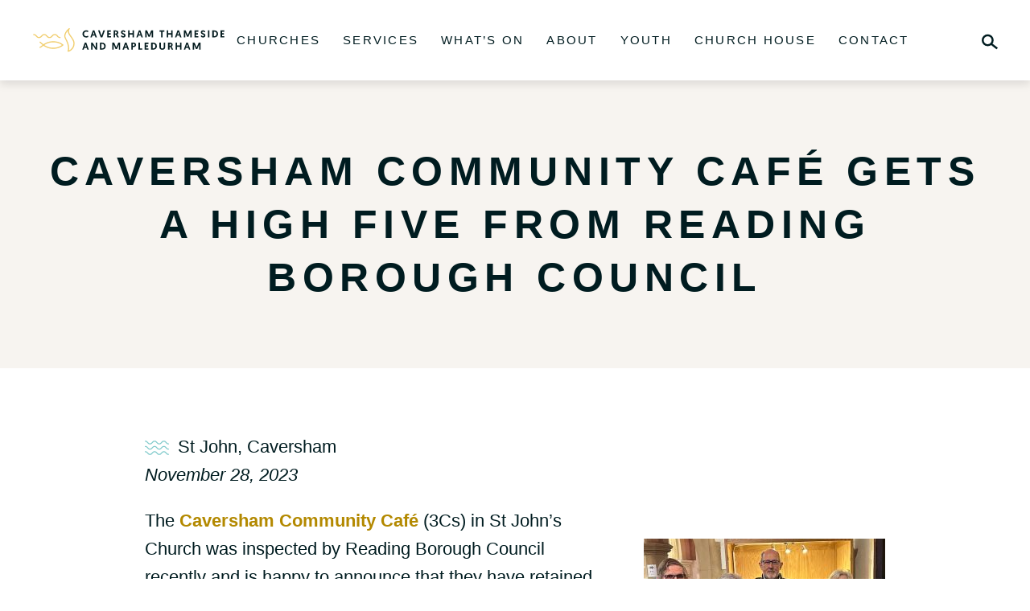

--- FILE ---
content_type: text/html; charset=UTF-8
request_url: https://www.ctmparish.org.uk/2023/11/28/caversham-community-cafe-gets-a-high-five-from-reading-borough-council/
body_size: 11881
content:
<!doctype html><html lang="en-US" class=""><head><script data-no-optimize="1">var litespeed_docref=sessionStorage.getItem("litespeed_docref");litespeed_docref&&(Object.defineProperty(document,"referrer",{get:function(){return litespeed_docref}}),sessionStorage.removeItem("litespeed_docref"));</script> <meta charset="utf-8"><meta name="HandheldFriendly" content="True"><meta name="MobileOptimized" content="320"><meta name="viewport" content="width=device-width, initial-scale=1.0"/><link rel="image_src" href="https://www.ctmparish.org.uk/ctmparish/wp-content/themes/ctm-parish/images/logo-login.png" /><link rel="pingback" href="https://www.ctmparish.org.uk/ctmparish/xmlrpc.php"><title>Caversham Community Café gets a high five from Reading Borough Council &#8211; CTM Parish</title><meta name='robots' content='max-image-preview:large' /><link rel='dns-prefetch' href='//fonts.googleapis.com' /><link rel="alternate" type="application/rss+xml" title="CTM Parish &raquo; Feed" href="https://www.ctmparish.org.uk/feed/" /><link rel="alternate" type="application/rss+xml" title="CTM Parish &raquo; Comments Feed" href="https://www.ctmparish.org.uk/comments/feed/" /><link rel="alternate" title="oEmbed (JSON)" type="application/json+oembed" href="https://www.ctmparish.org.uk/wp-json/oembed/1.0/embed?url=https%3A%2F%2Fwww.ctmparish.org.uk%2F2023%2F11%2F28%2Fcaversham-community-cafe-gets-a-high-five-from-reading-borough-council%2F" /><link rel="alternate" title="oEmbed (XML)" type="text/xml+oembed" href="https://www.ctmparish.org.uk/wp-json/oembed/1.0/embed?url=https%3A%2F%2Fwww.ctmparish.org.uk%2F2023%2F11%2F28%2Fcaversham-community-cafe-gets-a-high-five-from-reading-borough-council%2F&#038;format=xml" /><style id='wp-img-auto-sizes-contain-inline-css' type='text/css'>img:is([sizes=auto i],[sizes^="auto," i]){contain-intrinsic-size:3000px 1500px}
/*# sourceURL=wp-img-auto-sizes-contain-inline-css */</style><link data-optimized="2" rel="stylesheet" href="https://www.ctmparish.org.uk/ctmparish/wp-content/litespeed/css/d4d78c2f8410972eb7896fd82e2e3123.css?ver=aed64" /><style id='global-styles-inline-css' type='text/css'>:root{--wp--preset--aspect-ratio--square: 1;--wp--preset--aspect-ratio--4-3: 4/3;--wp--preset--aspect-ratio--3-4: 3/4;--wp--preset--aspect-ratio--3-2: 3/2;--wp--preset--aspect-ratio--2-3: 2/3;--wp--preset--aspect-ratio--16-9: 16/9;--wp--preset--aspect-ratio--9-16: 9/16;--wp--preset--color--black: #000000;--wp--preset--color--cyan-bluish-gray: #abb8c3;--wp--preset--color--white: #ffffff;--wp--preset--color--pale-pink: #f78da7;--wp--preset--color--vivid-red: #cf2e2e;--wp--preset--color--luminous-vivid-orange: #ff6900;--wp--preset--color--luminous-vivid-amber: #fcb900;--wp--preset--color--light-green-cyan: #7bdcb5;--wp--preset--color--vivid-green-cyan: #00d084;--wp--preset--color--pale-cyan-blue: #8ed1fc;--wp--preset--color--vivid-cyan-blue: #0693e3;--wp--preset--color--vivid-purple: #9b51e0;--wp--preset--gradient--vivid-cyan-blue-to-vivid-purple: linear-gradient(135deg,rgb(6,147,227) 0%,rgb(155,81,224) 100%);--wp--preset--gradient--light-green-cyan-to-vivid-green-cyan: linear-gradient(135deg,rgb(122,220,180) 0%,rgb(0,208,130) 100%);--wp--preset--gradient--luminous-vivid-amber-to-luminous-vivid-orange: linear-gradient(135deg,rgb(252,185,0) 0%,rgb(255,105,0) 100%);--wp--preset--gradient--luminous-vivid-orange-to-vivid-red: linear-gradient(135deg,rgb(255,105,0) 0%,rgb(207,46,46) 100%);--wp--preset--gradient--very-light-gray-to-cyan-bluish-gray: linear-gradient(135deg,rgb(238,238,238) 0%,rgb(169,184,195) 100%);--wp--preset--gradient--cool-to-warm-spectrum: linear-gradient(135deg,rgb(74,234,220) 0%,rgb(151,120,209) 20%,rgb(207,42,186) 40%,rgb(238,44,130) 60%,rgb(251,105,98) 80%,rgb(254,248,76) 100%);--wp--preset--gradient--blush-light-purple: linear-gradient(135deg,rgb(255,206,236) 0%,rgb(152,150,240) 100%);--wp--preset--gradient--blush-bordeaux: linear-gradient(135deg,rgb(254,205,165) 0%,rgb(254,45,45) 50%,rgb(107,0,62) 100%);--wp--preset--gradient--luminous-dusk: linear-gradient(135deg,rgb(255,203,112) 0%,rgb(199,81,192) 50%,rgb(65,88,208) 100%);--wp--preset--gradient--pale-ocean: linear-gradient(135deg,rgb(255,245,203) 0%,rgb(182,227,212) 50%,rgb(51,167,181) 100%);--wp--preset--gradient--electric-grass: linear-gradient(135deg,rgb(202,248,128) 0%,rgb(113,206,126) 100%);--wp--preset--gradient--midnight: linear-gradient(135deg,rgb(2,3,129) 0%,rgb(40,116,252) 100%);--wp--preset--font-size--small: 13px;--wp--preset--font-size--medium: 20px;--wp--preset--font-size--large: 36px;--wp--preset--font-size--x-large: 42px;--wp--preset--spacing--20: 0.44rem;--wp--preset--spacing--30: 0.67rem;--wp--preset--spacing--40: 1rem;--wp--preset--spacing--50: 1.5rem;--wp--preset--spacing--60: 2.25rem;--wp--preset--spacing--70: 3.38rem;--wp--preset--spacing--80: 5.06rem;--wp--preset--shadow--natural: 6px 6px 9px rgba(0, 0, 0, 0.2);--wp--preset--shadow--deep: 12px 12px 50px rgba(0, 0, 0, 0.4);--wp--preset--shadow--sharp: 6px 6px 0px rgba(0, 0, 0, 0.2);--wp--preset--shadow--outlined: 6px 6px 0px -3px rgb(255, 255, 255), 6px 6px rgb(0, 0, 0);--wp--preset--shadow--crisp: 6px 6px 0px rgb(0, 0, 0);}:where(.is-layout-flex){gap: 0.5em;}:where(.is-layout-grid){gap: 0.5em;}body .is-layout-flex{display: flex;}.is-layout-flex{flex-wrap: wrap;align-items: center;}.is-layout-flex > :is(*, div){margin: 0;}body .is-layout-grid{display: grid;}.is-layout-grid > :is(*, div){margin: 0;}:where(.wp-block-columns.is-layout-flex){gap: 2em;}:where(.wp-block-columns.is-layout-grid){gap: 2em;}:where(.wp-block-post-template.is-layout-flex){gap: 1.25em;}:where(.wp-block-post-template.is-layout-grid){gap: 1.25em;}.has-black-color{color: var(--wp--preset--color--black) !important;}.has-cyan-bluish-gray-color{color: var(--wp--preset--color--cyan-bluish-gray) !important;}.has-white-color{color: var(--wp--preset--color--white) !important;}.has-pale-pink-color{color: var(--wp--preset--color--pale-pink) !important;}.has-vivid-red-color{color: var(--wp--preset--color--vivid-red) !important;}.has-luminous-vivid-orange-color{color: var(--wp--preset--color--luminous-vivid-orange) !important;}.has-luminous-vivid-amber-color{color: var(--wp--preset--color--luminous-vivid-amber) !important;}.has-light-green-cyan-color{color: var(--wp--preset--color--light-green-cyan) !important;}.has-vivid-green-cyan-color{color: var(--wp--preset--color--vivid-green-cyan) !important;}.has-pale-cyan-blue-color{color: var(--wp--preset--color--pale-cyan-blue) !important;}.has-vivid-cyan-blue-color{color: var(--wp--preset--color--vivid-cyan-blue) !important;}.has-vivid-purple-color{color: var(--wp--preset--color--vivid-purple) !important;}.has-black-background-color{background-color: var(--wp--preset--color--black) !important;}.has-cyan-bluish-gray-background-color{background-color: var(--wp--preset--color--cyan-bluish-gray) !important;}.has-white-background-color{background-color: var(--wp--preset--color--white) !important;}.has-pale-pink-background-color{background-color: var(--wp--preset--color--pale-pink) !important;}.has-vivid-red-background-color{background-color: var(--wp--preset--color--vivid-red) !important;}.has-luminous-vivid-orange-background-color{background-color: var(--wp--preset--color--luminous-vivid-orange) !important;}.has-luminous-vivid-amber-background-color{background-color: var(--wp--preset--color--luminous-vivid-amber) !important;}.has-light-green-cyan-background-color{background-color: var(--wp--preset--color--light-green-cyan) !important;}.has-vivid-green-cyan-background-color{background-color: var(--wp--preset--color--vivid-green-cyan) !important;}.has-pale-cyan-blue-background-color{background-color: var(--wp--preset--color--pale-cyan-blue) !important;}.has-vivid-cyan-blue-background-color{background-color: var(--wp--preset--color--vivid-cyan-blue) !important;}.has-vivid-purple-background-color{background-color: var(--wp--preset--color--vivid-purple) !important;}.has-black-border-color{border-color: var(--wp--preset--color--black) !important;}.has-cyan-bluish-gray-border-color{border-color: var(--wp--preset--color--cyan-bluish-gray) !important;}.has-white-border-color{border-color: var(--wp--preset--color--white) !important;}.has-pale-pink-border-color{border-color: var(--wp--preset--color--pale-pink) !important;}.has-vivid-red-border-color{border-color: var(--wp--preset--color--vivid-red) !important;}.has-luminous-vivid-orange-border-color{border-color: var(--wp--preset--color--luminous-vivid-orange) !important;}.has-luminous-vivid-amber-border-color{border-color: var(--wp--preset--color--luminous-vivid-amber) !important;}.has-light-green-cyan-border-color{border-color: var(--wp--preset--color--light-green-cyan) !important;}.has-vivid-green-cyan-border-color{border-color: var(--wp--preset--color--vivid-green-cyan) !important;}.has-pale-cyan-blue-border-color{border-color: var(--wp--preset--color--pale-cyan-blue) !important;}.has-vivid-cyan-blue-border-color{border-color: var(--wp--preset--color--vivid-cyan-blue) !important;}.has-vivid-purple-border-color{border-color: var(--wp--preset--color--vivid-purple) !important;}.has-vivid-cyan-blue-to-vivid-purple-gradient-background{background: var(--wp--preset--gradient--vivid-cyan-blue-to-vivid-purple) !important;}.has-light-green-cyan-to-vivid-green-cyan-gradient-background{background: var(--wp--preset--gradient--light-green-cyan-to-vivid-green-cyan) !important;}.has-luminous-vivid-amber-to-luminous-vivid-orange-gradient-background{background: var(--wp--preset--gradient--luminous-vivid-amber-to-luminous-vivid-orange) !important;}.has-luminous-vivid-orange-to-vivid-red-gradient-background{background: var(--wp--preset--gradient--luminous-vivid-orange-to-vivid-red) !important;}.has-very-light-gray-to-cyan-bluish-gray-gradient-background{background: var(--wp--preset--gradient--very-light-gray-to-cyan-bluish-gray) !important;}.has-cool-to-warm-spectrum-gradient-background{background: var(--wp--preset--gradient--cool-to-warm-spectrum) !important;}.has-blush-light-purple-gradient-background{background: var(--wp--preset--gradient--blush-light-purple) !important;}.has-blush-bordeaux-gradient-background{background: var(--wp--preset--gradient--blush-bordeaux) !important;}.has-luminous-dusk-gradient-background{background: var(--wp--preset--gradient--luminous-dusk) !important;}.has-pale-ocean-gradient-background{background: var(--wp--preset--gradient--pale-ocean) !important;}.has-electric-grass-gradient-background{background: var(--wp--preset--gradient--electric-grass) !important;}.has-midnight-gradient-background{background: var(--wp--preset--gradient--midnight) !important;}.has-small-font-size{font-size: var(--wp--preset--font-size--small) !important;}.has-medium-font-size{font-size: var(--wp--preset--font-size--medium) !important;}.has-large-font-size{font-size: var(--wp--preset--font-size--large) !important;}.has-x-large-font-size{font-size: var(--wp--preset--font-size--x-large) !important;}
/*# sourceURL=global-styles-inline-css */</style><style id='classic-theme-styles-inline-css' type='text/css'>/*! This file is auto-generated */
.wp-block-button__link{color:#fff;background-color:#32373c;border-radius:9999px;box-shadow:none;text-decoration:none;padding:calc(.667em + 2px) calc(1.333em + 2px);font-size:1.125em}.wp-block-file__button{background:#32373c;color:#fff;text-decoration:none}
/*# sourceURL=/wp-includes/css/classic-themes.min.css */</style> <script type="litespeed/javascript" data-src="https://www.ctmparish.org.uk/ctmparish/wp-includes/js/jquery/jquery.min.js" id="jquery-core-js"></script> <link rel="https://api.w.org/" href="https://www.ctmparish.org.uk/wp-json/" /><link rel="alternate" title="JSON" type="application/json" href="https://www.ctmparish.org.uk/wp-json/wp/v2/posts/3019" /><link rel="canonical" href="https://www.ctmparish.org.uk/2023/11/28/caversham-community-cafe-gets-a-high-five-from-reading-borough-council/" /><link rel='shortlink' href='https://www.ctmparish.org.uk/?p=3019' /><meta name="description" content="The Caversham Community Café (3Cs) in St John’s Church was inspected by Reading Borough Council recently and is happy to announce that they have retained their ‘5 (very good)’ rating for food hygiene. It was a red-letter day for our volunteers in another way too: it was one of the busiest days we’ve ever had! As well as our regular customers, we welcomed people from the seated exercise group who meet in the church from 10.15am to 10.45am most Tuesdays. The café is also popular with members of the baby and toddler group, (held in..."/><link rel="icon" href="https://www.ctmparish.org.uk/ctmparish/wp-content/uploads/2023/11/cropped-icon-32x32.png" sizes="32x32" /><link rel="icon" href="https://www.ctmparish.org.uk/ctmparish/wp-content/uploads/2023/11/cropped-icon-192x192.png" sizes="192x192" /><link rel="apple-touch-icon" href="https://www.ctmparish.org.uk/ctmparish/wp-content/uploads/2023/11/cropped-icon-180x180.png" /><meta name="msapplication-TileImage" content="https://www.ctmparish.org.uk/ctmparish/wp-content/uploads/2023/11/cropped-icon-270x270.png" /> <script type="litespeed/javascript">var ajaxurl='https://www.ctmparish.org.uk/ctmparish/wp-admin/admin-ajax.php'</script> </head><body class="wp-singular post-template-default single single-post postid-3019 single-format-standard wp-theme-ctm-parish category-news patriarch-category-news category-st-john patriarch-category-st-john"><div id="container"><header class="header large " role="banner"><div id="mobmenu-container" class="clearfix">
<svg width="24" height="24" class="slidemenuclose" xmlns="http://www.w3.org/2000/svg" viewBox="0 0 10 10"><path d="M1,1 L9,9M1,9 L9,1" fill="none" stroke="currentColor"></path></svg><nav role="navigation" id='mobmenu' class=''><a href="https://www.ctmparish.org.uk" rel="nofollow" class='logo-icon' alt='CTM Parish' title='CTM Parish'>Home </a><ul role="navigation" id="menu-main-menu" class="nav top-nav"><li id="menu-item-267" class="menu-item menu-item-type-custom menu-item-object-custom menu-item-267 page-item-267"><a href="#churches">Churches</a></li><li id="menu-item-109" class="menu-item menu-item-type-post_type menu-item-object-page menu-item-has-children menu-item-109 page-item-14"><a>St Margaret</a><ul class="sub-menu"><li id="menu-item-14" class="menu-item menu-item-type-post_type menu-item-object-page menu-item-14 page-item-14"><a href="https://www.ctmparish.org.uk/st-margaret/">About St Margaret</a></li><li id="menu-item-16" class="menu-item menu-item-type-post_type menu-item-object-page menu-item-16 page-item-16"><a href="https://www.ctmparish.org.uk/st-margaret/whats-on/">What&#8217;s On</a></li><li id="menu-item-20" class="menu-item menu-item-type-post_type menu-item-object-page menu-item-20 page-item-20"><a href="https://www.ctmparish.org.uk/st-margaret/history/">History</a></li><li id="menu-item-21" class="menu-item menu-item-type-post_type menu-item-object-page menu-item-21 page-item-21"><a href="https://www.ctmparish.org.uk/st-margaret/booking/">Booking</a></li><li id="menu-item-298" class="menu-item menu-item-type-post_type menu-item-object-page menu-item-298 page-item-298"><a href="https://www.ctmparish.org.uk/about-us/giving/">Giving</a></li></ul></li><li id="menu-item-108" class="menu-item menu-item-type-post_type menu-item-object-page menu-item-has-children menu-item-108 page-item-4"><a>St Peter</a><ul class="sub-menu"><li id="menu-item-4" class="menu-item menu-item-type-post_type menu-item-object-page menu-item-4 page-item-4"><a href="https://www.ctmparish.org.uk/st-peter/">About St Peter</a></li><li id="menu-item-6" class="menu-item menu-item-type-post_type menu-item-object-page menu-item-6 page-item-6"><a href="https://www.ctmparish.org.uk/st-peter/whats-on/">What&#8217;s On</a></li><li id="menu-item-11" class="menu-item menu-item-type-post_type menu-item-object-page menu-item-11 page-item-11"><a href="https://www.ctmparish.org.uk/st-peter/reordering-st-peter/">Reordering St Peter</a></li><li id="menu-item-12" class="menu-item menu-item-type-post_type menu-item-object-page menu-item-12 page-item-12"><a href="https://www.ctmparish.org.uk/st-peter/history/">History</a></li><li id="menu-item-13" class="menu-item menu-item-type-post_type menu-item-object-page menu-item-13 page-item-13"><a href="https://www.ctmparish.org.uk/st-peter/booking/">Booking</a></li><li id="menu-item-296" class="menu-item menu-item-type-post_type menu-item-object-page menu-item-296 page-item-296"><a href="https://www.ctmparish.org.uk/about-us/giving/">Giving</a></li></ul></li><li id="menu-item-110" class="menu-item menu-item-type-post_type menu-item-object-page menu-item-has-children menu-item-110 page-item-22"><a>St John</a><ul class="sub-menu"><li id="menu-item-22" class="menu-item menu-item-type-post_type menu-item-object-page menu-item-22 page-item-22"><a href="https://www.ctmparish.org.uk/st-john/">About St John</a></li><li id="menu-item-24" class="menu-item menu-item-type-post_type menu-item-object-page menu-item-24 page-item-24"><a href="https://www.ctmparish.org.uk/st-john/whats-on/">What&#8217;s On</a></li><li id="menu-item-32" class="menu-item menu-item-type-post_type menu-item-object-page menu-item-32 page-item-32"><a href="https://www.ctmparish.org.uk/st-john/history/">History</a></li><li id="menu-item-33" class="menu-item menu-item-type-post_type menu-item-object-page menu-item-33 page-item-33"><a href="https://www.ctmparish.org.uk/st-john/booking/">Booking</a></li><li id="menu-item-300" class="menu-item menu-item-type-post_type menu-item-object-page menu-item-300 page-item-300"><a href="https://www.ctmparish.org.uk/about-us/giving/">Giving</a></li></ul></li><li id="menu-item-260" class="menu-item menu-item-type-post_type menu-item-object-page menu-item-has-children menu-item-260 page-item-254"><a>Services</a><ul class="sub-menu"><li id="menu-item-254" class="menu-item menu-item-type-post_type menu-item-object-page menu-item-254 page-item-254"><a href="https://www.ctmparish.org.uk/services/">About Services</a></li><li id="menu-item-38" class="menu-item menu-item-type-post_type menu-item-object-page menu-item-38 page-item-38"><a href="https://www.ctmparish.org.uk/services/baptisms/">Baptisms</a></li><li id="menu-item-39" class="menu-item menu-item-type-post_type menu-item-object-page menu-item-39 page-item-39"><a href="https://www.ctmparish.org.uk/services/weddings/">Weddings</a></li><li id="menu-item-40" class="menu-item menu-item-type-post_type menu-item-object-page menu-item-40 page-item-40"><a href="https://www.ctmparish.org.uk/services/funerals/">Funerals</a></li><li id="menu-item-3227" class="menu-item menu-item-type-post_type menu-item-object-page menu-item-3227 page-item-3227"><a href="https://www.ctmparish.org.uk/services/online/">Online</a></li><li id="menu-item-270" class="menu-item menu-item-type-post_type menu-item-object-page menu-item-270 page-item-270"><a href="https://www.ctmparish.org.uk/services/prayer/">Prayer</a></li></ul></li><li id="menu-item-3100" class="menu-item menu-item-type-post_type menu-item-object-page menu-item-has-children menu-item-3100 page-item-3092"><a>What’s On</a><ul class="sub-menu"><li id="menu-item-3094" class="menu-item menu-item-type-post_type menu-item-object-page menu-item-3094 page-item-3094"><a href="https://www.ctmparish.org.uk/whats-on/coming-up/">Coming up</a></li><li id="menu-item-3095" class="menu-item menu-item-type-post_type menu-item-object-page menu-item-3095 page-item-3095"><a href="https://www.ctmparish.org.uk/whats-on/activities/">Activities</a></li><li id="menu-item-3096" class="menu-item menu-item-type-post_type menu-item-object-page menu-item-3096 page-item-3096"><a href="https://www.ctmparish.org.uk/whats-on/calendar/">Calendar</a></li></ul></li><li id="menu-item-111" class="menu-item menu-item-type-post_type menu-item-object-page menu-item-has-children menu-item-111 page-item-34"><a>About</a><ul class="sub-menu"><li id="menu-item-34" class="menu-item menu-item-type-post_type menu-item-object-page menu-item-34 page-item-34"><a href="https://www.ctmparish.org.uk/about-us/">About About</a></li><li id="menu-item-41" class="menu-item menu-item-type-post_type menu-item-object-page menu-item-41 page-item-41"><a href="https://www.ctmparish.org.uk/about-us/who/">Who’s Who</a></li><li id="menu-item-59" class="menu-item menu-item-type-post_type menu-item-object-page menu-item-59 page-item-59"><a href="https://www.ctmparish.org.uk/about-us/giving/">Giving</a></li><li id="menu-item-60" class="menu-item menu-item-type-post_type menu-item-object-page menu-item-60 page-item-60"><a href="https://www.ctmparish.org.uk/about-us/sermons/">Sermons</a></li><li id="menu-item-61" class="menu-item menu-item-type-post_type menu-item-object-page current_page_parent menu-item-61 page-item-61"><a href="https://www.ctmparish.org.uk/about-us/news/">News</a></li><li id="menu-item-62" class="menu-item menu-item-type-post_type menu-item-object-page menu-item-62 page-item-62"><a href="https://www.ctmparish.org.uk/about-us/history/">History</a></li></ul></li><li id="menu-item-112" class="menu-item menu-item-type-post_type menu-item-object-page menu-item-112 page-item-63"><a href="https://www.ctmparish.org.uk/youth/">Youth</a></li><li id="menu-item-113" class="menu-item menu-item-type-post_type menu-item-object-page menu-item-has-children menu-item-113 page-item-65"><a>Church House</a><ul class="sub-menu"><li id="menu-item-65" class="menu-item menu-item-type-post_type menu-item-object-page menu-item-65 page-item-65"><a href="https://www.ctmparish.org.uk/church-house/">About Church House</a></li><li id="menu-item-516" class="menu-item menu-item-type-post_type menu-item-object-page menu-item-516 page-item-516"><a href="https://www.ctmparish.org.uk/church-house/history/">History</a></li><li id="menu-item-519" class="menu-item menu-item-type-post_type menu-item-object-page menu-item-519 page-item-519"><a href="https://www.ctmparish.org.uk/church-house/hall-facilities/">Hall Facilities</a></li><li id="menu-item-350" class="menu-item menu-item-type-post_type menu-item-object-page menu-item-350 page-item-350"><a href="https://www.ctmparish.org.uk/church-house/booking/">Booking</a></li></ul></li><li id="menu-item-114" class="menu-item menu-item-type-post_type menu-item-object-page menu-item-has-children menu-item-114 page-item-104"><a>Contact</a><ul class="sub-menu"><li id="menu-item-3243" class="menu-item menu-item-type-post_type menu-item-object-page menu-item-3243 page-item-3243"><a href="https://www.ctmparish.org.uk/contact/contact-us/">Contact Us</a></li><li id="menu-item-3" class="menu-item menu-item-type-post_type menu-item-object-page menu-item-3 page-item-3"><a href="https://www.ctmparish.org.uk/contact/im-new/">I&#8217;m New</a></li></ul></li></ul><div class="search-wrap"><form class="wrap search" role="search" method="get" id="searchFormMobile" action="https://www.ctmparish.org.uk" >
<label for="searchMobile" class="screen-reader-text">Search...</label>
<span>
<input type="text" class="searchbox" value="" name="s" id="searchMobile" placeholder="Search..." />
<button class='icon-button searchSubmit' title="Search">
<svg class="chevron" width="1em" height="1em" viewBox="0 0 16 16">
<polyline fill="none" stroke="currentColor" points="4.422,0.95 11.473,8 4.422,15.049 "/>
</svg>
</button>
</span></form></div><a class="safeguarding" href="https://www.ctmparish.org.uk/policies/safeguarding/">Safeguarding</a></nav></div><div id="inner-header" class=""><a id='menu-button' class='slidemenu-caller' data-slidemenu='#mobmenu-container'>
<span>Menu</span>
<svg xmlns="http://www.w3.org/2000/svg" width="24" height="24" viewBox="0 0 24 24"><path stroke="currentColor" d="M2 6 L 22 6"/><path stroke="currentColor" d="M2 12 L 22 12"/><path stroke="currentColor" d="M2 18 L 22 18"/></svg>
</a><div class="logo"><a href="https://www.ctmparish.org.uk" rel="nofollow" class='logo-icon' alt='CTM Parish' title='CTM Parish'><img data-lazyloaded="1" src="[data-uri]" class='logo-icon' data-src='https://www.ctmparish.org.uk/ctmparish/wp-content/themes/ctm-parish/images/logo-ctm-outline.svg?v=1'  alt='CTM Parish' title='CTM Parish'></a></div><nav role="navigation" id='topmenu'><ul role="navigation" id="menu-main-menu-1" class="nav top-nav"><li class="menu-item menu-item-type-custom menu-item-object-custom menu-item-267 page-item-267"><a href="#churches">Churches</a></li><li class="menu-item menu-item-type-post_type menu-item-object-page menu-item-109 page-item-14"><a href="https://www.ctmparish.org.uk/st-margaret/">St Margaret</a></li><li class="menu-item menu-item-type-post_type menu-item-object-page menu-item-108 page-item-4"><a href="https://www.ctmparish.org.uk/st-peter/">St Peter</a></li><li class="menu-item menu-item-type-post_type menu-item-object-page menu-item-110 page-item-22"><a href="https://www.ctmparish.org.uk/st-john/">St John</a></li><li class="menu-item menu-item-type-post_type menu-item-object-page menu-item-260 page-item-254"><a href="https://www.ctmparish.org.uk/services/">Services</a></li><li class="menu-item menu-item-type-post_type menu-item-object-page menu-item-3100 page-item-3092"><a href="https://www.ctmparish.org.uk/whats-on/">What’s On</a></li><li class="menu-item menu-item-type-post_type menu-item-object-page menu-item-111 page-item-34"><a href="https://www.ctmparish.org.uk/about-us/">About</a></li><li class="menu-item menu-item-type-post_type menu-item-object-page menu-item-112 page-item-63"><a href="https://www.ctmparish.org.uk/youth/">Youth</a></li><li class="menu-item menu-item-type-post_type menu-item-object-page menu-item-113 page-item-65"><a href="https://www.ctmparish.org.uk/church-house/">Church House</a></li><li class="menu-item menu-item-type-post_type menu-item-object-page menu-item-114 page-item-104"><a href="https://www.ctmparish.org.uk/contact/">Contact</a></li></ul></nav><div class='header-social'></div>
<a title="Show Search" class="icon-button search-toggle" href="#" onClick="MegaMenu('#desktop-search', jQuery(this));jQuery('#desktop-search .searchbox').focus(); return false;"><svg xmlns="http://www.w3.org/2000/svg" viewBox="0 0 16.18 15.167"><circle cx="6" cy="6" r="5" fill="none" stroke="#1d91b4" stroke-width="2"/><path d="M9.3,9.5l6.273,4.878" fill="none" stroke="#1d91b4" stroke-width="2"/></svg></a></div><div class="search-wrap drawer" id='desktop-search'><div><form class="wrap search" role="search" method="get" id="searchFormDesktop" action="https://www.ctmparish.org.uk" >
<label for="searchDesktop" class="screen-reader-text">Search...</label>
<span>
<input type="text" class="searchbox" value="" name="s" id="searchDesktop" placeholder="Search..." />
<button class='icon-button searchSubmit' title="Search">
<svg class="chevron" width="1em" height="1em" viewBox="0 0 16 16">
<polyline fill="none" stroke="currentColor" points="4.422,0.95 11.473,8 4.422,15.049 "/>
</svg>
</button>
<button class='icon-button searchClose' onClick="jQuery('.search-wrap').slideUp(); return false" title="Close Search">
<svg x="0px" y="0px" width="1em" height="1em" viewBox="0 0 16 16" xml:space="preserve">
<line x1="0" y1="0" x2="16" y2="16" stroke="currentColor" stroke-linecap="butt" />
<line x1="16" y1="0" x2="0" y2="16" stroke="currentColor" stroke-linecap="butt" />
</svg>
</button>
</span></form></div></div><div class="churches-wrap drawer" id='desktop-churches'><div><ul><li class="menu-item menu-item-type-post_type menu-item-object-page menu-item-109 page-item-14"><a href="https://www.ctmparish.org.uk/st-margaret/">St Margaret</a></li><li class="menu-item menu-item-type-post_type menu-item-object-page menu-item-108 page-item-4"><a href="https://www.ctmparish.org.uk/st-peter/">St Peter</a></li><li class="menu-item menu-item-type-post_type menu-item-object-page menu-item-110 page-item-22"><a href="https://www.ctmparish.org.uk/st-john/">St John</a></li></ul></div></div></header>
<a class="safeguarding deskmenu" href="https://www.ctmparish.org.uk/policies/safeguarding/">Safeguarding</a><div id="main"><article id="post-3019" class="post-3019 post type-post status-publish format-standard hentry category-news category-st-john" role="article" itemscope itemtype="http://schema.org/BlogPosting"><header class="article-header top"><h1 class="page-title" itemprop="headline">Caversham Community Café gets a high five from Reading Borough Council</h1></header><section role="main" class="main entry-content clearfix wrap" itemprop="articleBody"><div class="icon john">St John, Caversham</div><p class="byline">November 28, 2023</p><p><a href="https://www.ctmparish.org.uk/ctmparish/wp-content/uploads/2023/11/2023_11_28_Cafe_certificate.jpg"><img data-lazyloaded="1" src="[data-uri]" fetchpriority="high" decoding="async" data-src="https://www.ctmparish.org.uk/ctmparish/wp-content/uploads/2023/11/2023_11_28_Cafe_certificate-300x225.jpg" alt="" width="300" height="225" class="alignright size-medium wp-image-3020" data-srcset="https://www.ctmparish.org.uk/ctmparish/wp-content/uploads/2023/11/2023_11_28_Cafe_certificate-300x225.jpg 300w, https://www.ctmparish.org.uk/ctmparish/wp-content/uploads/2023/11/2023_11_28_Cafe_certificate-1024x768.jpg 1024w, https://www.ctmparish.org.uk/ctmparish/wp-content/uploads/2023/11/2023_11_28_Cafe_certificate.jpg 1366w" data-sizes="(max-width: 300px) 100vw, 300px" /></a>The <a href="https://www.ctmparish.org.uk/event/3cs-cafe/">Caversham Community Café</a> (3Cs) in St John’s Church was inspected by Reading Borough Council recently and is happy to announce that they have retained their ‘5 (very good)’ rating for food hygiene. It was a red-letter day for our volunteers in another way too: it was one of the busiest days we’ve ever had! As well as our regular customers, we welcomed people from the seated exercise group who meet in the church from 10.15am to 10.45am most Tuesdays. The café is also popular with members of the baby and toddler group, (held in Caversham Hall on Tuesday mornings term-time 9.30am – 11am) who come afterwards for a coffee or light lunch. The 3Cs is open from 9.30am to 2pm on Tuesdays. The café will take a break for the Christmas and New Year holidays after 12th December, re-opening on 9th January.</p><p>For more information about the café or these groups, contact info@3cscafe.co.uk or find Caversham Community Café on Facebook.</p></section><footer class="article-footer"><div class='bones_post_prev_next'><div class='bones_post_prev'><a href="https://www.ctmparish.org.uk/2023/11/01/light-party/" rel="prev"><svg class="chevron" width="16px" height="16px" viewBox="0 0 16 16"><polyline fill="none" stroke="currentColor" points="11.473,0.95 4.422,8 11.473,15.049 "/></svg>&nbsp;Light Party</a></div><div class='bones_post_next'><a href="https://www.ctmparish.org.uk/2023/12/07/why-are-we-waiting/" rel="next">Why are we waiting…&nbsp;<svg class="chevron" width="16px" height="16px" viewBox="0 0 16 16"><polyline fill="none" stroke="currentColor" points="4.422,0.95 11.473,8 4.422,15.049 "/></svg></a></div></div></footer></article></div><footer class="affiliations">
<a href="https://www.churchofengland.org" title="The Church of England"><img data-lazyloaded="1" src="[data-uri]" width="2517" height="511" data-src="https://www.ctmparish.org.uk/ctmparish/wp-content/uploads/2023/09/The-Church-of-England-logo-Version-1_0.png" class="attachment-full size-full" alt="" decoding="async" data-srcset="https://www.ctmparish.org.uk/ctmparish/wp-content/uploads/2023/09/The-Church-of-England-logo-Version-1_0.png 2517w, https://www.ctmparish.org.uk/ctmparish/wp-content/uploads/2023/09/The-Church-of-England-logo-Version-1_0-300x61.png 300w, https://www.ctmparish.org.uk/ctmparish/wp-content/uploads/2023/09/The-Church-of-England-logo-Version-1_0-1024x208.png 1024w" data-sizes="(max-width: 2517px) 100vw, 2517px" /></a>
<a href="http://cavershamchurch.org.uk" title="Churches together in Caversham"><img data-lazyloaded="1" src="[data-uri]" width="792" height="485" data-src="https://www.ctmparish.org.uk/ctmparish/wp-content/uploads/2023/09/CTC-logo-transparent.gif" class="attachment-full size-full" alt="" decoding="async" /></a>
<a href="https://www.oxford.anglican.org" title="Diocese of Oxford"><img data-lazyloaded="1" src="[data-uri]" width="2231" height="597" data-src="https://www.ctmparish.org.uk/ctmparish/wp-content/uploads/2023/09/447-4473009_diocese-of-oxford-logo.png" class="attachment-full size-full" alt="" decoding="async" loading="lazy" data-srcset="https://www.ctmparish.org.uk/ctmparish/wp-content/uploads/2023/09/447-4473009_diocese-of-oxford-logo.png 2231w, https://www.ctmparish.org.uk/ctmparish/wp-content/uploads/2023/09/447-4473009_diocese-of-oxford-logo-300x80.png 300w, https://www.ctmparish.org.uk/ctmparish/wp-content/uploads/2023/09/447-4473009_diocese-of-oxford-logo-1024x274.png 1024w" data-sizes="auto, (max-width: 2231px) 100vw, 2231px" /></a></footer><footer class="footer" role="contentinfo"><div id="inner-footer" class="wrap"><div class='footer-logos'>
<img data-lazyloaded="1" src="[data-uri]" data-src='https://www.ctmparish.org.uk/ctmparish/wp-content/themes/ctm-parish/images/logo-ctm-white.svg?v=1'  alt='CTM Parish' title='CTM Parish'></div><div class='cta'><p><a class="button " href="https://www.ctmparish.org.uk/form/news-signup/" rel="noopener">Sign up for news</a></p><p><a class="button " href="https://login.churchsuite.com/" target="_blank" rel="noopener">ChurchSuite Login</a></p></div><nav role="navigation footer-1"><h3>Policies</h3><ul><li><a href="https://www.ctmparish.org.uk/policies/use-of-buildings/">Use of Buildings</a></li><li><a href="https://www.ctmparish.org.uk/policies/privacy-and-cookie-policy/">Privacy</a></li><li><a href="https://www.ctmparish.org.uk/policies/safeguarding/">Safeguarding</a></li><li><a href="https://www.ctmparish.org.uk/policies/">All Policies</a></li></ul></nav><nav role="navigation footer-1"><h3>CTM Teams &amp; Groups</h3><ul><li><a href="https://www.ctmparish.org.uk/ctm-groups/church-leadership-teams/">Church Leadership Teams</a></li><li><a href="https://www.ctmparish.org.uk/ctm-groups/">All Teams &amp; Groups</a></li></ul></nav><nav class='footer-contact'><h3>Contact the Parish</h3><ul><li><a title="Call us" href="tel:01189968836">0118 996 8836</a></li><li><a title="Email us" href="mailto:admin@ctmparish.org.uk">admin@ctmparish.org.uk</a></li><li><a class="map-link" title="View map or directions" href="maps://q=maps://?q=Church House, 59 Church Street, Caversham RG4 8AX" data-fallback-url="https://www.google.co.uk/maps/place/Church+House,+59+Church+St,+Caversham,+Reading+RG4+8AX/@51.4673627,-0.975653,17z/data=!3m1!4b1!4m6!3m5!1s0x48769b1e4bec3183:0xca098d2d199c2982!8m2!3d51.4673627!4d-0.9730781!16s%2Fg%2F11bw4vgcjk?entry=ttu">Church House, 59 Church Street, Caversham RG4 8AX</a></li><li><a href="https://www.ctmparish.org.uk/contact/">All contact details <svg class="chevron" width="16px" height="16px" viewBox="0 0 16 16"> <polyline fill="none" stroke="#fff" stroke-width="2" points="4.422,0.95 11.473,8 4.422,15.049 "/> </svg></a></li></ul></nav><div class='footer-text'><p class="source-org copyright">
&copy; Caversham Thameside and Mapledurham Parish 2026 All rights reserved. Charity No. 1133686 							<a href="http://www.tigerfinch.com">Design by Tiger Finch</a></p></div></div><div id="church-selector">
<a class='margaret' href='/st-margaret/'>
<img data-lazyloaded="1" src="[data-uri]" data-src='https://www.ctmparish.org.uk/ctmparish/wp-content/themes/ctm-parish/images/logo-margaret-white.svg'  alt='St Margaret' title='St Margaret'>
</a>
<a class='peter' href='/st-peter/'>
<img data-lazyloaded="1" src="[data-uri]" data-src='https://www.ctmparish.org.uk/ctmparish/wp-content/themes/ctm-parish/images/logo-peter-white.svg'  alt='St Peter' title='St Peter'>
</a>
<a class='john' href='/st-john/'>
<img data-lazyloaded="1" src="[data-uri]" data-src='https://www.ctmparish.org.uk/ctmparish/wp-content/themes/ctm-parish/images/logo-john-white.svg'  alt='St John' title='St John'>
</a></div></footer></div>
 <script type="speculationrules">{"prefetch":[{"source":"document","where":{"and":[{"href_matches":"/*"},{"not":{"href_matches":["/ctmparish/wp-*.php","/ctmparish/wp-admin/*","/ctmparish/wp-content/uploads/*","/ctmparish/wp-content/*","/ctmparish/wp-content/plugins/*","/ctmparish/wp-content/themes/ctm-parish/*","/*\\?(.+)"]}},{"not":{"selector_matches":"a[rel~=\"nofollow\"]"}},{"not":{"selector_matches":".no-prefetch, .no-prefetch a"}}]},"eagerness":"conservative"}]}</script> <script data-no-optimize="1">window.lazyLoadOptions=Object.assign({},{threshold:300},window.lazyLoadOptions||{});!function(t,e){"object"==typeof exports&&"undefined"!=typeof module?module.exports=e():"function"==typeof define&&define.amd?define(e):(t="undefined"!=typeof globalThis?globalThis:t||self).LazyLoad=e()}(this,function(){"use strict";function e(){return(e=Object.assign||function(t){for(var e=1;e<arguments.length;e++){var n,a=arguments[e];for(n in a)Object.prototype.hasOwnProperty.call(a,n)&&(t[n]=a[n])}return t}).apply(this,arguments)}function o(t){return e({},at,t)}function l(t,e){return t.getAttribute(gt+e)}function c(t){return l(t,vt)}function s(t,e){return function(t,e,n){e=gt+e;null!==n?t.setAttribute(e,n):t.removeAttribute(e)}(t,vt,e)}function i(t){return s(t,null),0}function r(t){return null===c(t)}function u(t){return c(t)===_t}function d(t,e,n,a){t&&(void 0===a?void 0===n?t(e):t(e,n):t(e,n,a))}function f(t,e){et?t.classList.add(e):t.className+=(t.className?" ":"")+e}function _(t,e){et?t.classList.remove(e):t.className=t.className.replace(new RegExp("(^|\\s+)"+e+"(\\s+|$)")," ").replace(/^\s+/,"").replace(/\s+$/,"")}function g(t){return t.llTempImage}function v(t,e){!e||(e=e._observer)&&e.unobserve(t)}function b(t,e){t&&(t.loadingCount+=e)}function p(t,e){t&&(t.toLoadCount=e)}function n(t){for(var e,n=[],a=0;e=t.children[a];a+=1)"SOURCE"===e.tagName&&n.push(e);return n}function h(t,e){(t=t.parentNode)&&"PICTURE"===t.tagName&&n(t).forEach(e)}function a(t,e){n(t).forEach(e)}function m(t){return!!t[lt]}function E(t){return t[lt]}function I(t){return delete t[lt]}function y(e,t){var n;m(e)||(n={},t.forEach(function(t){n[t]=e.getAttribute(t)}),e[lt]=n)}function L(a,t){var o;m(a)&&(o=E(a),t.forEach(function(t){var e,n;e=a,(t=o[n=t])?e.setAttribute(n,t):e.removeAttribute(n)}))}function k(t,e,n){f(t,e.class_loading),s(t,st),n&&(b(n,1),d(e.callback_loading,t,n))}function A(t,e,n){n&&t.setAttribute(e,n)}function O(t,e){A(t,rt,l(t,e.data_sizes)),A(t,it,l(t,e.data_srcset)),A(t,ot,l(t,e.data_src))}function w(t,e,n){var a=l(t,e.data_bg_multi),o=l(t,e.data_bg_multi_hidpi);(a=nt&&o?o:a)&&(t.style.backgroundImage=a,n=n,f(t=t,(e=e).class_applied),s(t,dt),n&&(e.unobserve_completed&&v(t,e),d(e.callback_applied,t,n)))}function x(t,e){!e||0<e.loadingCount||0<e.toLoadCount||d(t.callback_finish,e)}function M(t,e,n){t.addEventListener(e,n),t.llEvLisnrs[e]=n}function N(t){return!!t.llEvLisnrs}function z(t){if(N(t)){var e,n,a=t.llEvLisnrs;for(e in a){var o=a[e];n=e,o=o,t.removeEventListener(n,o)}delete t.llEvLisnrs}}function C(t,e,n){var a;delete t.llTempImage,b(n,-1),(a=n)&&--a.toLoadCount,_(t,e.class_loading),e.unobserve_completed&&v(t,n)}function R(i,r,c){var l=g(i)||i;N(l)||function(t,e,n){N(t)||(t.llEvLisnrs={});var a="VIDEO"===t.tagName?"loadeddata":"load";M(t,a,e),M(t,"error",n)}(l,function(t){var e,n,a,o;n=r,a=c,o=u(e=i),C(e,n,a),f(e,n.class_loaded),s(e,ut),d(n.callback_loaded,e,a),o||x(n,a),z(l)},function(t){var e,n,a,o;n=r,a=c,o=u(e=i),C(e,n,a),f(e,n.class_error),s(e,ft),d(n.callback_error,e,a),o||x(n,a),z(l)})}function T(t,e,n){var a,o,i,r,c;t.llTempImage=document.createElement("IMG"),R(t,e,n),m(c=t)||(c[lt]={backgroundImage:c.style.backgroundImage}),i=n,r=l(a=t,(o=e).data_bg),c=l(a,o.data_bg_hidpi),(r=nt&&c?c:r)&&(a.style.backgroundImage='url("'.concat(r,'")'),g(a).setAttribute(ot,r),k(a,o,i)),w(t,e,n)}function G(t,e,n){var a;R(t,e,n),a=e,e=n,(t=Et[(n=t).tagName])&&(t(n,a),k(n,a,e))}function D(t,e,n){var a;a=t,(-1<It.indexOf(a.tagName)?G:T)(t,e,n)}function S(t,e,n){var a;t.setAttribute("loading","lazy"),R(t,e,n),a=e,(e=Et[(n=t).tagName])&&e(n,a),s(t,_t)}function V(t){t.removeAttribute(ot),t.removeAttribute(it),t.removeAttribute(rt)}function j(t){h(t,function(t){L(t,mt)}),L(t,mt)}function F(t){var e;(e=yt[t.tagName])?e(t):m(e=t)&&(t=E(e),e.style.backgroundImage=t.backgroundImage)}function P(t,e){var n;F(t),n=e,r(e=t)||u(e)||(_(e,n.class_entered),_(e,n.class_exited),_(e,n.class_applied),_(e,n.class_loading),_(e,n.class_loaded),_(e,n.class_error)),i(t),I(t)}function U(t,e,n,a){var o;n.cancel_on_exit&&(c(t)!==st||"IMG"===t.tagName&&(z(t),h(o=t,function(t){V(t)}),V(o),j(t),_(t,n.class_loading),b(a,-1),i(t),d(n.callback_cancel,t,e,a)))}function $(t,e,n,a){var o,i,r=(i=t,0<=bt.indexOf(c(i)));s(t,"entered"),f(t,n.class_entered),_(t,n.class_exited),o=t,i=a,n.unobserve_entered&&v(o,i),d(n.callback_enter,t,e,a),r||D(t,n,a)}function q(t){return t.use_native&&"loading"in HTMLImageElement.prototype}function H(t,o,i){t.forEach(function(t){return(a=t).isIntersecting||0<a.intersectionRatio?$(t.target,t,o,i):(e=t.target,n=t,a=o,t=i,void(r(e)||(f(e,a.class_exited),U(e,n,a,t),d(a.callback_exit,e,n,t))));var e,n,a})}function B(e,n){var t;tt&&!q(e)&&(n._observer=new IntersectionObserver(function(t){H(t,e,n)},{root:(t=e).container===document?null:t.container,rootMargin:t.thresholds||t.threshold+"px"}))}function J(t){return Array.prototype.slice.call(t)}function K(t){return t.container.querySelectorAll(t.elements_selector)}function Q(t){return c(t)===ft}function W(t,e){return e=t||K(e),J(e).filter(r)}function X(e,t){var n;(n=K(e),J(n).filter(Q)).forEach(function(t){_(t,e.class_error),i(t)}),t.update()}function t(t,e){var n,a,t=o(t);this._settings=t,this.loadingCount=0,B(t,this),n=t,a=this,Y&&window.addEventListener("online",function(){X(n,a)}),this.update(e)}var Y="undefined"!=typeof window,Z=Y&&!("onscroll"in window)||"undefined"!=typeof navigator&&/(gle|ing|ro)bot|crawl|spider/i.test(navigator.userAgent),tt=Y&&"IntersectionObserver"in window,et=Y&&"classList"in document.createElement("p"),nt=Y&&1<window.devicePixelRatio,at={elements_selector:".lazy",container:Z||Y?document:null,threshold:300,thresholds:null,data_src:"src",data_srcset:"srcset",data_sizes:"sizes",data_bg:"bg",data_bg_hidpi:"bg-hidpi",data_bg_multi:"bg-multi",data_bg_multi_hidpi:"bg-multi-hidpi",data_poster:"poster",class_applied:"applied",class_loading:"litespeed-loading",class_loaded:"litespeed-loaded",class_error:"error",class_entered:"entered",class_exited:"exited",unobserve_completed:!0,unobserve_entered:!1,cancel_on_exit:!0,callback_enter:null,callback_exit:null,callback_applied:null,callback_loading:null,callback_loaded:null,callback_error:null,callback_finish:null,callback_cancel:null,use_native:!1},ot="src",it="srcset",rt="sizes",ct="poster",lt="llOriginalAttrs",st="loading",ut="loaded",dt="applied",ft="error",_t="native",gt="data-",vt="ll-status",bt=[st,ut,dt,ft],pt=[ot],ht=[ot,ct],mt=[ot,it,rt],Et={IMG:function(t,e){h(t,function(t){y(t,mt),O(t,e)}),y(t,mt),O(t,e)},IFRAME:function(t,e){y(t,pt),A(t,ot,l(t,e.data_src))},VIDEO:function(t,e){a(t,function(t){y(t,pt),A(t,ot,l(t,e.data_src))}),y(t,ht),A(t,ct,l(t,e.data_poster)),A(t,ot,l(t,e.data_src)),t.load()}},It=["IMG","IFRAME","VIDEO"],yt={IMG:j,IFRAME:function(t){L(t,pt)},VIDEO:function(t){a(t,function(t){L(t,pt)}),L(t,ht),t.load()}},Lt=["IMG","IFRAME","VIDEO"];return t.prototype={update:function(t){var e,n,a,o=this._settings,i=W(t,o);{if(p(this,i.length),!Z&&tt)return q(o)?(e=o,n=this,i.forEach(function(t){-1!==Lt.indexOf(t.tagName)&&S(t,e,n)}),void p(n,0)):(t=this._observer,o=i,t.disconnect(),a=t,void o.forEach(function(t){a.observe(t)}));this.loadAll(i)}},destroy:function(){this._observer&&this._observer.disconnect(),K(this._settings).forEach(function(t){I(t)}),delete this._observer,delete this._settings,delete this.loadingCount,delete this.toLoadCount},loadAll:function(t){var e=this,n=this._settings;W(t,n).forEach(function(t){v(t,e),D(t,n,e)})},restoreAll:function(){var e=this._settings;K(e).forEach(function(t){P(t,e)})}},t.load=function(t,e){e=o(e);D(t,e)},t.resetStatus=function(t){i(t)},t}),function(t,e){"use strict";function n(){e.body.classList.add("litespeed_lazyloaded")}function a(){console.log("[LiteSpeed] Start Lazy Load"),o=new LazyLoad(Object.assign({},t.lazyLoadOptions||{},{elements_selector:"[data-lazyloaded]",callback_finish:n})),i=function(){o.update()},t.MutationObserver&&new MutationObserver(i).observe(e.documentElement,{childList:!0,subtree:!0,attributes:!0})}var o,i;t.addEventListener?t.addEventListener("load",a,!1):t.attachEvent("onload",a)}(window,document);</script><script data-no-optimize="1">window.litespeed_ui_events=window.litespeed_ui_events||["mouseover","click","keydown","wheel","touchmove","touchstart"];var urlCreator=window.URL||window.webkitURL;function litespeed_load_delayed_js_force(){console.log("[LiteSpeed] Start Load JS Delayed"),litespeed_ui_events.forEach(e=>{window.removeEventListener(e,litespeed_load_delayed_js_force,{passive:!0})}),document.querySelectorAll("iframe[data-litespeed-src]").forEach(e=>{e.setAttribute("src",e.getAttribute("data-litespeed-src"))}),"loading"==document.readyState?window.addEventListener("DOMContentLoaded",litespeed_load_delayed_js):litespeed_load_delayed_js()}litespeed_ui_events.forEach(e=>{window.addEventListener(e,litespeed_load_delayed_js_force,{passive:!0})});async function litespeed_load_delayed_js(){let t=[];for(var d in document.querySelectorAll('script[type="litespeed/javascript"]').forEach(e=>{t.push(e)}),t)await new Promise(e=>litespeed_load_one(t[d],e));document.dispatchEvent(new Event("DOMContentLiteSpeedLoaded")),window.dispatchEvent(new Event("DOMContentLiteSpeedLoaded"))}function litespeed_load_one(t,e){console.log("[LiteSpeed] Load ",t);var d=document.createElement("script");d.addEventListener("load",e),d.addEventListener("error",e),t.getAttributeNames().forEach(e=>{"type"!=e&&d.setAttribute("data-src"==e?"src":e,t.getAttribute(e))});let a=!(d.type="text/javascript");!d.src&&t.textContent&&(d.src=litespeed_inline2src(t.textContent),a=!0),t.after(d),t.remove(),a&&e()}function litespeed_inline2src(t){try{var d=urlCreator.createObjectURL(new Blob([t.replace(/^(?:<!--)?(.*?)(?:-->)?$/gm,"$1")],{type:"text/javascript"}))}catch(e){d="data:text/javascript;base64,"+btoa(t.replace(/^(?:<!--)?(.*?)(?:-->)?$/gm,"$1"))}return d}</script><script data-no-optimize="1">var litespeed_vary=document.cookie.replace(/(?:(?:^|.*;\s*)_lscache_vary\s*\=\s*([^;]*).*$)|^.*$/,"");litespeed_vary||fetch("/ctmparish/wp-content/plugins/litespeed-cache/guest.vary.php",{method:"POST",cache:"no-cache",redirect:"follow"}).then(e=>e.json()).then(e=>{console.log(e),e.hasOwnProperty("reload")&&"yes"==e.reload&&(sessionStorage.setItem("litespeed_docref",document.referrer),window.location.reload(!0))});</script><script data-optimized="1" type="litespeed/javascript" data-src="https://www.ctmparish.org.uk/ctmparish/wp-content/litespeed/js/e75e56d56ba1abe9c86395acfee7e697.js?ver=aed64"></script></body></html>
<!-- Page optimized by LiteSpeed Cache @2026-01-22 16:29:06 -->

<!-- Page cached by LiteSpeed Cache 7.7 on 2026-01-22 16:29:06 -->
<!-- Guest Mode -->
<!-- QUIC.cloud UCSS in queue -->

--- FILE ---
content_type: text/css
request_url: https://www.ctmparish.org.uk/ctmparish/wp-content/litespeed/css/d4d78c2f8410972eb7896fd82e2e3123.css?ver=aed64
body_size: 37607
content:
.wp-block-accordion{box-sizing:border-box}.wp-block-accordion-item.is-open>.wp-block-accordion-heading .wp-block-accordion-heading__toggle-icon{transform:rotate(45deg)}@media (prefers-reduced-motion:no-preference){.wp-block-accordion-item{transition:grid-template-rows .3s ease-out}.wp-block-accordion-item>.wp-block-accordion-heading .wp-block-accordion-heading__toggle-icon{transition:transform .2s ease-in-out}}.wp-block-accordion-heading{margin:0}.wp-block-accordion-heading__toggle{align-items:center;background-color:inherit!important;border:none;color:inherit!important;cursor:pointer;display:flex;font-family:inherit;font-size:inherit;font-style:inherit;font-weight:inherit;letter-spacing:inherit;line-height:inherit;overflow:hidden;padding:var(--wp--preset--spacing--20,1em) 0;text-align:inherit;text-decoration:inherit;text-transform:inherit;width:100%;word-spacing:inherit}.wp-block-accordion-heading__toggle:not(:focus-visible){outline:none}.wp-block-accordion-heading__toggle:focus,.wp-block-accordion-heading__toggle:hover{background-color:inherit!important;border:none;box-shadow:none;color:inherit;padding:var(--wp--preset--spacing--20,1em) 0;text-decoration:none}.wp-block-accordion-heading__toggle:focus-visible{outline:auto;outline-offset:0}.wp-block-accordion-heading__toggle:hover .wp-block-accordion-heading__toggle-title{text-decoration:underline}.wp-block-accordion-heading__toggle-title{flex:1}.wp-block-accordion-heading__toggle-icon{align-items:center;display:flex;height:1.2em;justify-content:center;width:1.2em}.wp-block-accordion-panel[aria-hidden=true],.wp-block-accordion-panel[inert]{display:none;margin-block-start:0}.wp-block-archives{box-sizing:border-box}.wp-block-archives-dropdown label{display:block}.wp-block-avatar{line-height:0}.wp-block-avatar,.wp-block-avatar img{box-sizing:border-box}.wp-block-avatar.aligncenter{text-align:center}.wp-block-audio{box-sizing:border-box}.wp-block-audio :where(figcaption){margin-bottom:1em;margin-top:.5em}.wp-block-audio audio{min-width:300px;width:100%}.wp-block-breadcrumbs{box-sizing:border-box}.wp-block-breadcrumbs ol{flex-wrap:wrap;list-style:none}.wp-block-breadcrumbs li,.wp-block-breadcrumbs ol{align-items:center;display:flex;margin:0;padding:0}.wp-block-breadcrumbs li:not(:last-child):after{content:var(--separator,"/");margin:0 .5em;opacity:.7}.wp-block-breadcrumbs span{color:inherit}.wp-block-button__link{align-content:center;box-sizing:border-box;cursor:pointer;display:inline-block;height:100%;text-align:center;word-break:break-word}.wp-block-button__link.aligncenter{text-align:center}.wp-block-button__link.alignright{text-align:right}:where(.wp-block-button__link){border-radius:9999px;box-shadow:none;padding:calc(.667em + 2px) calc(1.333em + 2px);text-decoration:none}.wp-block-button[style*=text-decoration] .wp-block-button__link{text-decoration:inherit}.wp-block-buttons>.wp-block-button.has-custom-width{max-width:none}.wp-block-buttons>.wp-block-button.has-custom-width .wp-block-button__link{width:100%}.wp-block-buttons>.wp-block-button.has-custom-font-size .wp-block-button__link{font-size:inherit}.wp-block-buttons>.wp-block-button.wp-block-button__width-25{width:calc(25% - var(--wp--style--block-gap, .5em)*.75)}.wp-block-buttons>.wp-block-button.wp-block-button__width-50{width:calc(50% - var(--wp--style--block-gap, .5em)*.5)}.wp-block-buttons>.wp-block-button.wp-block-button__width-75{width:calc(75% - var(--wp--style--block-gap, .5em)*.25)}.wp-block-buttons>.wp-block-button.wp-block-button__width-100{flex-basis:100%;width:100%}.wp-block-buttons.is-vertical>.wp-block-button.wp-block-button__width-25{width:25%}.wp-block-buttons.is-vertical>.wp-block-button.wp-block-button__width-50{width:50%}.wp-block-buttons.is-vertical>.wp-block-button.wp-block-button__width-75{width:75%}.wp-block-button.is-style-squared,.wp-block-button__link.wp-block-button.is-style-squared{border-radius:0}.wp-block-button.no-border-radius,.wp-block-button__link.no-border-radius{border-radius:0!important}:root :where(.wp-block-button .wp-block-button__link.is-style-outline),:root :where(.wp-block-button.is-style-outline>.wp-block-button__link){border:2px solid;padding:.667em 1.333em}:root :where(.wp-block-button .wp-block-button__link.is-style-outline:not(.has-text-color)),:root :where(.wp-block-button.is-style-outline>.wp-block-button__link:not(.has-text-color)){color:currentColor}:root :where(.wp-block-button .wp-block-button__link.is-style-outline:not(.has-background)),:root :where(.wp-block-button.is-style-outline>.wp-block-button__link:not(.has-background)){background-color:initial;background-image:none}.wp-block-buttons{box-sizing:border-box}.wp-block-buttons.is-vertical{flex-direction:column}.wp-block-buttons.is-vertical>.wp-block-button:last-child{margin-bottom:0}.wp-block-buttons>.wp-block-button{display:inline-block;margin:0}.wp-block-buttons.is-content-justification-left{justify-content:flex-start}.wp-block-buttons.is-content-justification-left.is-vertical{align-items:flex-start}.wp-block-buttons.is-content-justification-center{justify-content:center}.wp-block-buttons.is-content-justification-center.is-vertical{align-items:center}.wp-block-buttons.is-content-justification-right{justify-content:flex-end}.wp-block-buttons.is-content-justification-right.is-vertical{align-items:flex-end}.wp-block-buttons.is-content-justification-space-between{justify-content:space-between}.wp-block-buttons.aligncenter{text-align:center}.wp-block-buttons:not(.is-content-justification-space-between,.is-content-justification-right,.is-content-justification-left,.is-content-justification-center) .wp-block-button.aligncenter{margin-left:auto;margin-right:auto;width:100%}.wp-block-buttons[style*=text-decoration] .wp-block-button,.wp-block-buttons[style*=text-decoration] .wp-block-button__link{text-decoration:inherit}.wp-block-buttons.has-custom-font-size .wp-block-button__link{font-size:inherit}.wp-block-buttons .wp-block-button__link{width:100%}.wp-block-button.aligncenter,.wp-block-calendar{text-align:center}.wp-block-calendar td,.wp-block-calendar th{border:1px solid;padding:.25em}.wp-block-calendar th{font-weight:400}.wp-block-calendar caption{background-color:inherit}.wp-block-calendar table{border-collapse:collapse;width:100%}.wp-block-calendar table.has-background th{background-color:inherit}.wp-block-calendar table.has-text-color th{color:inherit}.wp-block-calendar :where(table:not(.has-text-color)){color:#40464d}.wp-block-calendar :where(table:not(.has-text-color)) td,.wp-block-calendar :where(table:not(.has-text-color)) th{border-color:#ddd}:where(.wp-block-calendar table:not(.has-background) th){background:#ddd}.wp-block-categories{box-sizing:border-box}.wp-block-categories.alignleft{margin-right:2em}.wp-block-categories.alignright{margin-left:2em}.wp-block-categories.wp-block-categories-dropdown.aligncenter{text-align:center}.wp-block-categories .wp-block-categories__label{display:block;width:100%}.wp-block-code{box-sizing:border-box}.wp-block-code code{
  /*!rtl:begin:ignore*/direction:ltr;display:block;font-family:inherit;overflow-wrap:break-word;text-align:initial;white-space:pre-wrap
  /*!rtl:end:ignore*/}.wp-block-columns{box-sizing:border-box;display:flex;flex-wrap:wrap!important}@media (min-width:782px){.wp-block-columns{flex-wrap:nowrap!important}}.wp-block-columns{align-items:normal!important}.wp-block-columns.are-vertically-aligned-top{align-items:flex-start}.wp-block-columns.are-vertically-aligned-center{align-items:center}.wp-block-columns.are-vertically-aligned-bottom{align-items:flex-end}@media (max-width:781px){.wp-block-columns:not(.is-not-stacked-on-mobile)>.wp-block-column{flex-basis:100%!important}}@media (min-width:782px){.wp-block-columns:not(.is-not-stacked-on-mobile)>.wp-block-column{flex-basis:0;flex-grow:1}.wp-block-columns:not(.is-not-stacked-on-mobile)>.wp-block-column[style*=flex-basis]{flex-grow:0}}.wp-block-columns.is-not-stacked-on-mobile{flex-wrap:nowrap!important}.wp-block-columns.is-not-stacked-on-mobile>.wp-block-column{flex-basis:0;flex-grow:1}.wp-block-columns.is-not-stacked-on-mobile>.wp-block-column[style*=flex-basis]{flex-grow:0}:where(.wp-block-columns){margin-bottom:1.75em}:where(.wp-block-columns.has-background){padding:1.25em 2.375em}.wp-block-column{flex-grow:1;min-width:0;overflow-wrap:break-word;word-break:break-word}.wp-block-column.is-vertically-aligned-top{align-self:flex-start}.wp-block-column.is-vertically-aligned-center{align-self:center}.wp-block-column.is-vertically-aligned-bottom{align-self:flex-end}.wp-block-column.is-vertically-aligned-stretch{align-self:stretch}.wp-block-column.is-vertically-aligned-bottom,.wp-block-column.is-vertically-aligned-center,.wp-block-column.is-vertically-aligned-top{width:100%}.wp-block-post-comments{box-sizing:border-box}.wp-block-post-comments .alignleft{float:left}.wp-block-post-comments .alignright{float:right}.wp-block-post-comments .navigation:after{clear:both;content:"";display:table}.wp-block-post-comments .commentlist{clear:both;list-style:none;margin:0;padding:0}.wp-block-post-comments .commentlist .comment{min-height:2.25em;padding-left:3.25em}.wp-block-post-comments .commentlist .comment p{font-size:1em;line-height:1.8;margin:1em 0}.wp-block-post-comments .commentlist .children{list-style:none;margin:0;padding:0}.wp-block-post-comments .comment-author{line-height:1.5}.wp-block-post-comments .comment-author .avatar{border-radius:1.5em;display:block;float:left;height:2.5em;margin-right:.75em;margin-top:.5em;width:2.5em}.wp-block-post-comments .comment-author cite{font-style:normal}.wp-block-post-comments .comment-meta{font-size:.875em;line-height:1.5}.wp-block-post-comments .comment-meta b{font-weight:400}.wp-block-post-comments .comment-meta .comment-awaiting-moderation{display:block;margin-bottom:1em;margin-top:1em}.wp-block-post-comments .comment-body .commentmetadata{font-size:.875em}.wp-block-post-comments .comment-form-author label,.wp-block-post-comments .comment-form-comment label,.wp-block-post-comments .comment-form-email label,.wp-block-post-comments .comment-form-url label{display:block;margin-bottom:.25em}.wp-block-post-comments .comment-form input:not([type=submit]):not([type=checkbox]),.wp-block-post-comments .comment-form textarea{box-sizing:border-box;display:block;width:100%}.wp-block-post-comments .comment-form-cookies-consent{display:flex;gap:.25em}.wp-block-post-comments .comment-form-cookies-consent #wp-comment-cookies-consent{margin-top:.35em}.wp-block-post-comments .comment-reply-title{margin-bottom:0}.wp-block-post-comments .comment-reply-title :where(small){font-size:var(--wp--preset--font-size--medium,smaller);margin-left:.5em}.wp-block-post-comments .reply{font-size:.875em;margin-bottom:1.4em}.wp-block-post-comments input:not([type=submit]),.wp-block-post-comments textarea{border:1px solid #949494;font-family:inherit;font-size:1em}.wp-block-post-comments input:not([type=submit]):not([type=checkbox]),.wp-block-post-comments textarea{padding:calc(.667em + 2px)}:where(.wp-block-post-comments input[type=submit]){border:none}.wp-block-comments{box-sizing:border-box}.wp-block-comments-pagination>.wp-block-comments-pagination-next,.wp-block-comments-pagination>.wp-block-comments-pagination-numbers,.wp-block-comments-pagination>.wp-block-comments-pagination-previous{font-size:inherit}.wp-block-comments-pagination .wp-block-comments-pagination-previous-arrow{display:inline-block;margin-right:1ch}.wp-block-comments-pagination .wp-block-comments-pagination-previous-arrow:not(.is-arrow-chevron){transform:scaleX(1)}.wp-block-comments-pagination .wp-block-comments-pagination-next-arrow{display:inline-block;margin-left:1ch}.wp-block-comments-pagination .wp-block-comments-pagination-next-arrow:not(.is-arrow-chevron){transform:scaleX(1)}.wp-block-comments-pagination.aligncenter{justify-content:center}.wp-block-comment-template{box-sizing:border-box;list-style:none;margin-bottom:0;max-width:100%;padding:0}.wp-block-comment-template li{clear:both}.wp-block-comment-template ol{list-style:none;margin-bottom:0;max-width:100%;padding-left:2rem}.wp-block-comment-template.alignleft{float:left}.wp-block-comment-template.aligncenter{margin-left:auto;margin-right:auto;width:fit-content}.wp-block-comment-template.alignright{float:right}.wp-block-comment-date{box-sizing:border-box}.comment-awaiting-moderation{display:block;font-size:.875em;line-height:1.5}.wp-block-comment-author-name,.wp-block-comment-content,.wp-block-comment-edit-link,.wp-block-comment-reply-link{box-sizing:border-box}.wp-block-cover,.wp-block-cover-image{align-items:center;background-position:50%;box-sizing:border-box;display:flex;justify-content:center;min-height:430px;overflow:hidden;overflow:clip;padding:1em;position:relative}.wp-block-cover .has-background-dim:not([class*=-background-color]),.wp-block-cover-image .has-background-dim:not([class*=-background-color]),.wp-block-cover-image.has-background-dim:not([class*=-background-color]),.wp-block-cover.has-background-dim:not([class*=-background-color]){background-color:#000}.wp-block-cover .has-background-dim.has-background-gradient,.wp-block-cover-image .has-background-dim.has-background-gradient{background-color:initial}.wp-block-cover-image.has-background-dim:before,.wp-block-cover.has-background-dim:before{background-color:inherit;content:""}.wp-block-cover .wp-block-cover__background,.wp-block-cover .wp-block-cover__gradient-background,.wp-block-cover-image .wp-block-cover__background,.wp-block-cover-image .wp-block-cover__gradient-background,.wp-block-cover-image.has-background-dim:not(.has-background-gradient):before,.wp-block-cover.has-background-dim:not(.has-background-gradient):before{bottom:0;left:0;opacity:.5;position:absolute;right:0;top:0}.wp-block-cover-image.has-background-dim.has-background-dim-10 .wp-block-cover__background,.wp-block-cover-image.has-background-dim.has-background-dim-10 .wp-block-cover__gradient-background,.wp-block-cover-image.has-background-dim.has-background-dim-10:not(.has-background-gradient):before,.wp-block-cover.has-background-dim.has-background-dim-10 .wp-block-cover__background,.wp-block-cover.has-background-dim.has-background-dim-10 .wp-block-cover__gradient-background,.wp-block-cover.has-background-dim.has-background-dim-10:not(.has-background-gradient):before{opacity:.1}.wp-block-cover-image.has-background-dim.has-background-dim-20 .wp-block-cover__background,.wp-block-cover-image.has-background-dim.has-background-dim-20 .wp-block-cover__gradient-background,.wp-block-cover-image.has-background-dim.has-background-dim-20:not(.has-background-gradient):before,.wp-block-cover.has-background-dim.has-background-dim-20 .wp-block-cover__background,.wp-block-cover.has-background-dim.has-background-dim-20 .wp-block-cover__gradient-background,.wp-block-cover.has-background-dim.has-background-dim-20:not(.has-background-gradient):before{opacity:.2}.wp-block-cover-image.has-background-dim.has-background-dim-30 .wp-block-cover__background,.wp-block-cover-image.has-background-dim.has-background-dim-30 .wp-block-cover__gradient-background,.wp-block-cover-image.has-background-dim.has-background-dim-30:not(.has-background-gradient):before,.wp-block-cover.has-background-dim.has-background-dim-30 .wp-block-cover__background,.wp-block-cover.has-background-dim.has-background-dim-30 .wp-block-cover__gradient-background,.wp-block-cover.has-background-dim.has-background-dim-30:not(.has-background-gradient):before{opacity:.3}.wp-block-cover-image.has-background-dim.has-background-dim-40 .wp-block-cover__background,.wp-block-cover-image.has-background-dim.has-background-dim-40 .wp-block-cover__gradient-background,.wp-block-cover-image.has-background-dim.has-background-dim-40:not(.has-background-gradient):before,.wp-block-cover.has-background-dim.has-background-dim-40 .wp-block-cover__background,.wp-block-cover.has-background-dim.has-background-dim-40 .wp-block-cover__gradient-background,.wp-block-cover.has-background-dim.has-background-dim-40:not(.has-background-gradient):before{opacity:.4}.wp-block-cover-image.has-background-dim.has-background-dim-50 .wp-block-cover__background,.wp-block-cover-image.has-background-dim.has-background-dim-50 .wp-block-cover__gradient-background,.wp-block-cover-image.has-background-dim.has-background-dim-50:not(.has-background-gradient):before,.wp-block-cover.has-background-dim.has-background-dim-50 .wp-block-cover__background,.wp-block-cover.has-background-dim.has-background-dim-50 .wp-block-cover__gradient-background,.wp-block-cover.has-background-dim.has-background-dim-50:not(.has-background-gradient):before{opacity:.5}.wp-block-cover-image.has-background-dim.has-background-dim-60 .wp-block-cover__background,.wp-block-cover-image.has-background-dim.has-background-dim-60 .wp-block-cover__gradient-background,.wp-block-cover-image.has-background-dim.has-background-dim-60:not(.has-background-gradient):before,.wp-block-cover.has-background-dim.has-background-dim-60 .wp-block-cover__background,.wp-block-cover.has-background-dim.has-background-dim-60 .wp-block-cover__gradient-background,.wp-block-cover.has-background-dim.has-background-dim-60:not(.has-background-gradient):before{opacity:.6}.wp-block-cover-image.has-background-dim.has-background-dim-70 .wp-block-cover__background,.wp-block-cover-image.has-background-dim.has-background-dim-70 .wp-block-cover__gradient-background,.wp-block-cover-image.has-background-dim.has-background-dim-70:not(.has-background-gradient):before,.wp-block-cover.has-background-dim.has-background-dim-70 .wp-block-cover__background,.wp-block-cover.has-background-dim.has-background-dim-70 .wp-block-cover__gradient-background,.wp-block-cover.has-background-dim.has-background-dim-70:not(.has-background-gradient):before{opacity:.7}.wp-block-cover-image.has-background-dim.has-background-dim-80 .wp-block-cover__background,.wp-block-cover-image.has-background-dim.has-background-dim-80 .wp-block-cover__gradient-background,.wp-block-cover-image.has-background-dim.has-background-dim-80:not(.has-background-gradient):before,.wp-block-cover.has-background-dim.has-background-dim-80 .wp-block-cover__background,.wp-block-cover.has-background-dim.has-background-dim-80 .wp-block-cover__gradient-background,.wp-block-cover.has-background-dim.has-background-dim-80:not(.has-background-gradient):before{opacity:.8}.wp-block-cover-image.has-background-dim.has-background-dim-90 .wp-block-cover__background,.wp-block-cover-image.has-background-dim.has-background-dim-90 .wp-block-cover__gradient-background,.wp-block-cover-image.has-background-dim.has-background-dim-90:not(.has-background-gradient):before,.wp-block-cover.has-background-dim.has-background-dim-90 .wp-block-cover__background,.wp-block-cover.has-background-dim.has-background-dim-90 .wp-block-cover__gradient-background,.wp-block-cover.has-background-dim.has-background-dim-90:not(.has-background-gradient):before{opacity:.9}.wp-block-cover-image.has-background-dim.has-background-dim-100 .wp-block-cover__background,.wp-block-cover-image.has-background-dim.has-background-dim-100 .wp-block-cover__gradient-background,.wp-block-cover-image.has-background-dim.has-background-dim-100:not(.has-background-gradient):before,.wp-block-cover.has-background-dim.has-background-dim-100 .wp-block-cover__background,.wp-block-cover.has-background-dim.has-background-dim-100 .wp-block-cover__gradient-background,.wp-block-cover.has-background-dim.has-background-dim-100:not(.has-background-gradient):before{opacity:1}.wp-block-cover .wp-block-cover__background.has-background-dim.has-background-dim-0,.wp-block-cover .wp-block-cover__gradient-background.has-background-dim.has-background-dim-0,.wp-block-cover-image .wp-block-cover__background.has-background-dim.has-background-dim-0,.wp-block-cover-image .wp-block-cover__gradient-background.has-background-dim.has-background-dim-0{opacity:0}.wp-block-cover .wp-block-cover__background.has-background-dim.has-background-dim-10,.wp-block-cover .wp-block-cover__gradient-background.has-background-dim.has-background-dim-10,.wp-block-cover-image .wp-block-cover__background.has-background-dim.has-background-dim-10,.wp-block-cover-image .wp-block-cover__gradient-background.has-background-dim.has-background-dim-10{opacity:.1}.wp-block-cover .wp-block-cover__background.has-background-dim.has-background-dim-20,.wp-block-cover .wp-block-cover__gradient-background.has-background-dim.has-background-dim-20,.wp-block-cover-image .wp-block-cover__background.has-background-dim.has-background-dim-20,.wp-block-cover-image .wp-block-cover__gradient-background.has-background-dim.has-background-dim-20{opacity:.2}.wp-block-cover .wp-block-cover__background.has-background-dim.has-background-dim-30,.wp-block-cover .wp-block-cover__gradient-background.has-background-dim.has-background-dim-30,.wp-block-cover-image .wp-block-cover__background.has-background-dim.has-background-dim-30,.wp-block-cover-image .wp-block-cover__gradient-background.has-background-dim.has-background-dim-30{opacity:.3}.wp-block-cover .wp-block-cover__background.has-background-dim.has-background-dim-40,.wp-block-cover .wp-block-cover__gradient-background.has-background-dim.has-background-dim-40,.wp-block-cover-image .wp-block-cover__background.has-background-dim.has-background-dim-40,.wp-block-cover-image .wp-block-cover__gradient-background.has-background-dim.has-background-dim-40{opacity:.4}.wp-block-cover .wp-block-cover__background.has-background-dim.has-background-dim-50,.wp-block-cover .wp-block-cover__gradient-background.has-background-dim.has-background-dim-50,.wp-block-cover-image .wp-block-cover__background.has-background-dim.has-background-dim-50,.wp-block-cover-image .wp-block-cover__gradient-background.has-background-dim.has-background-dim-50{opacity:.5}.wp-block-cover .wp-block-cover__background.has-background-dim.has-background-dim-60,.wp-block-cover .wp-block-cover__gradient-background.has-background-dim.has-background-dim-60,.wp-block-cover-image .wp-block-cover__background.has-background-dim.has-background-dim-60,.wp-block-cover-image .wp-block-cover__gradient-background.has-background-dim.has-background-dim-60{opacity:.6}.wp-block-cover .wp-block-cover__background.has-background-dim.has-background-dim-70,.wp-block-cover .wp-block-cover__gradient-background.has-background-dim.has-background-dim-70,.wp-block-cover-image .wp-block-cover__background.has-background-dim.has-background-dim-70,.wp-block-cover-image .wp-block-cover__gradient-background.has-background-dim.has-background-dim-70{opacity:.7}.wp-block-cover .wp-block-cover__background.has-background-dim.has-background-dim-80,.wp-block-cover .wp-block-cover__gradient-background.has-background-dim.has-background-dim-80,.wp-block-cover-image .wp-block-cover__background.has-background-dim.has-background-dim-80,.wp-block-cover-image .wp-block-cover__gradient-background.has-background-dim.has-background-dim-80{opacity:.8}.wp-block-cover .wp-block-cover__background.has-background-dim.has-background-dim-90,.wp-block-cover .wp-block-cover__gradient-background.has-background-dim.has-background-dim-90,.wp-block-cover-image .wp-block-cover__background.has-background-dim.has-background-dim-90,.wp-block-cover-image .wp-block-cover__gradient-background.has-background-dim.has-background-dim-90{opacity:.9}.wp-block-cover .wp-block-cover__background.has-background-dim.has-background-dim-100,.wp-block-cover .wp-block-cover__gradient-background.has-background-dim.has-background-dim-100,.wp-block-cover-image .wp-block-cover__background.has-background-dim.has-background-dim-100,.wp-block-cover-image .wp-block-cover__gradient-background.has-background-dim.has-background-dim-100{opacity:1}.wp-block-cover-image.alignleft,.wp-block-cover-image.alignright,.wp-block-cover.alignleft,.wp-block-cover.alignright{max-width:420px;width:100%}.wp-block-cover-image.aligncenter,.wp-block-cover-image.alignleft,.wp-block-cover-image.alignright,.wp-block-cover.aligncenter,.wp-block-cover.alignleft,.wp-block-cover.alignright{display:flex}.wp-block-cover .wp-block-cover__inner-container,.wp-block-cover-image .wp-block-cover__inner-container{color:inherit;position:relative;width:100%}.wp-block-cover-image.is-position-top-left,.wp-block-cover.is-position-top-left{align-items:flex-start;justify-content:flex-start}.wp-block-cover-image.is-position-top-center,.wp-block-cover.is-position-top-center{align-items:flex-start;justify-content:center}.wp-block-cover-image.is-position-top-right,.wp-block-cover.is-position-top-right{align-items:flex-start;justify-content:flex-end}.wp-block-cover-image.is-position-center-left,.wp-block-cover.is-position-center-left{align-items:center;justify-content:flex-start}.wp-block-cover-image.is-position-center-center,.wp-block-cover.is-position-center-center{align-items:center;justify-content:center}.wp-block-cover-image.is-position-center-right,.wp-block-cover.is-position-center-right{align-items:center;justify-content:flex-end}.wp-block-cover-image.is-position-bottom-left,.wp-block-cover.is-position-bottom-left{align-items:flex-end;justify-content:flex-start}.wp-block-cover-image.is-position-bottom-center,.wp-block-cover.is-position-bottom-center{align-items:flex-end;justify-content:center}.wp-block-cover-image.is-position-bottom-right,.wp-block-cover.is-position-bottom-right{align-items:flex-end;justify-content:flex-end}.wp-block-cover-image.has-custom-content-position.has-custom-content-position .wp-block-cover__inner-container,.wp-block-cover.has-custom-content-position.has-custom-content-position .wp-block-cover__inner-container{margin:0}.wp-block-cover-image.has-custom-content-position.has-custom-content-position.is-position-bottom-left .wp-block-cover__inner-container,.wp-block-cover-image.has-custom-content-position.has-custom-content-position.is-position-bottom-right .wp-block-cover__inner-container,.wp-block-cover-image.has-custom-content-position.has-custom-content-position.is-position-center-left .wp-block-cover__inner-container,.wp-block-cover-image.has-custom-content-position.has-custom-content-position.is-position-center-right .wp-block-cover__inner-container,.wp-block-cover-image.has-custom-content-position.has-custom-content-position.is-position-top-left .wp-block-cover__inner-container,.wp-block-cover-image.has-custom-content-position.has-custom-content-position.is-position-top-right .wp-block-cover__inner-container,.wp-block-cover.has-custom-content-position.has-custom-content-position.is-position-bottom-left .wp-block-cover__inner-container,.wp-block-cover.has-custom-content-position.has-custom-content-position.is-position-bottom-right .wp-block-cover__inner-container,.wp-block-cover.has-custom-content-position.has-custom-content-position.is-position-center-left .wp-block-cover__inner-container,.wp-block-cover.has-custom-content-position.has-custom-content-position.is-position-center-right .wp-block-cover__inner-container,.wp-block-cover.has-custom-content-position.has-custom-content-position.is-position-top-left .wp-block-cover__inner-container,.wp-block-cover.has-custom-content-position.has-custom-content-position.is-position-top-right .wp-block-cover__inner-container{margin:0;width:auto}.wp-block-cover .wp-block-cover__image-background,.wp-block-cover video.wp-block-cover__video-background,.wp-block-cover-image .wp-block-cover__image-background,.wp-block-cover-image video.wp-block-cover__video-background{border:none;bottom:0;box-shadow:none;height:100%;left:0;margin:0;max-height:none;max-width:none;object-fit:cover;outline:none;padding:0;position:absolute;right:0;top:0;width:100%}.wp-block-cover-image.has-parallax,.wp-block-cover.has-parallax,.wp-block-cover__image-background.has-parallax,video.wp-block-cover__video-background.has-parallax{background-attachment:fixed;background-repeat:no-repeat;background-size:cover}@supports (-webkit-touch-callout:inherit){.wp-block-cover-image.has-parallax,.wp-block-cover.has-parallax,.wp-block-cover__image-background.has-parallax,video.wp-block-cover__video-background.has-parallax{background-attachment:scroll}}@media (prefers-reduced-motion:reduce){.wp-block-cover-image.has-parallax,.wp-block-cover.has-parallax,.wp-block-cover__image-background.has-parallax,video.wp-block-cover__video-background.has-parallax{background-attachment:scroll}}.wp-block-cover-image.is-repeated,.wp-block-cover.is-repeated,.wp-block-cover__image-background.is-repeated,video.wp-block-cover__video-background.is-repeated{background-repeat:repeat;background-size:auto}.wp-block-cover-image-text,.wp-block-cover-image-text a,.wp-block-cover-image-text a:active,.wp-block-cover-image-text a:focus,.wp-block-cover-image-text a:hover,.wp-block-cover-text,.wp-block-cover-text a,.wp-block-cover-text a:active,.wp-block-cover-text a:focus,.wp-block-cover-text a:hover,section.wp-block-cover-image h2,section.wp-block-cover-image h2 a,section.wp-block-cover-image h2 a:active,section.wp-block-cover-image h2 a:focus,section.wp-block-cover-image h2 a:hover{color:#fff}.wp-block-cover-image .wp-block-cover.has-left-content{justify-content:flex-start}.wp-block-cover-image .wp-block-cover.has-right-content{justify-content:flex-end}.wp-block-cover-image.has-left-content .wp-block-cover-image-text,.wp-block-cover.has-left-content .wp-block-cover-text,section.wp-block-cover-image.has-left-content>h2{margin-left:0;text-align:left}.wp-block-cover-image.has-right-content .wp-block-cover-image-text,.wp-block-cover.has-right-content .wp-block-cover-text,section.wp-block-cover-image.has-right-content>h2{margin-right:0;text-align:right}.wp-block-cover .wp-block-cover-text,.wp-block-cover-image .wp-block-cover-image-text,section.wp-block-cover-image>h2{font-size:2em;line-height:1.25;margin-bottom:0;max-width:840px;padding:.44em;text-align:center;z-index:1}:where(.wp-block-cover-image:not(.has-text-color)),:where(.wp-block-cover:not(.has-text-color)){color:#fff}:where(.wp-block-cover-image.is-light:not(.has-text-color)),:where(.wp-block-cover.is-light:not(.has-text-color)){color:#000}:root :where(.wp-block-cover h1:not(.has-text-color)),:root :where(.wp-block-cover h2:not(.has-text-color)),:root :where(.wp-block-cover h3:not(.has-text-color)),:root :where(.wp-block-cover h4:not(.has-text-color)),:root :where(.wp-block-cover h5:not(.has-text-color)),:root :where(.wp-block-cover h6:not(.has-text-color)),:root :where(.wp-block-cover p:not(.has-text-color)){color:inherit}body:not(.editor-styles-wrapper) .wp-block-cover:not(.wp-block-cover:has(.wp-block-cover__background+.wp-block-cover__inner-container)) .wp-block-cover__image-background,body:not(.editor-styles-wrapper) .wp-block-cover:not(.wp-block-cover:has(.wp-block-cover__background+.wp-block-cover__inner-container)) .wp-block-cover__video-background{z-index:0}body:not(.editor-styles-wrapper) .wp-block-cover:not(.wp-block-cover:has(.wp-block-cover__background+.wp-block-cover__inner-container)) .wp-block-cover__background,body:not(.editor-styles-wrapper) .wp-block-cover:not(.wp-block-cover:has(.wp-block-cover__background+.wp-block-cover__inner-container)) .wp-block-cover__gradient-background,body:not(.editor-styles-wrapper) .wp-block-cover:not(.wp-block-cover:has(.wp-block-cover__background+.wp-block-cover__inner-container)) .wp-block-cover__inner-container,body:not(.editor-styles-wrapper) .wp-block-cover:not(.wp-block-cover:has(.wp-block-cover__background+.wp-block-cover__inner-container)).has-background-dim:not(.has-background-gradient):before{z-index:1}.has-modal-open body:not(.editor-styles-wrapper) .wp-block-cover:not(.wp-block-cover:has(.wp-block-cover__background+.wp-block-cover__inner-container)) .wp-block-cover__inner-container{z-index:auto}.wp-block-details{box-sizing:border-box}.wp-block-details summary{cursor:pointer}.wp-block-embed.alignleft,.wp-block-embed.alignright,.wp-block[data-align=left]>[data-type="core/embed"],.wp-block[data-align=right]>[data-type="core/embed"]{max-width:360px;width:100%}.wp-block-embed.alignleft .wp-block-embed__wrapper,.wp-block-embed.alignright .wp-block-embed__wrapper,.wp-block[data-align=left]>[data-type="core/embed"] .wp-block-embed__wrapper,.wp-block[data-align=right]>[data-type="core/embed"] .wp-block-embed__wrapper{min-width:280px}.wp-block-cover .wp-block-embed{min-height:240px;min-width:320px}.wp-block-embed{overflow-wrap:break-word}.wp-block-embed :where(figcaption){margin-bottom:1em;margin-top:.5em}.wp-block-embed iframe{max-width:100%}.wp-block-embed__wrapper{position:relative}.wp-embed-responsive .wp-has-aspect-ratio .wp-block-embed__wrapper:before{content:"";display:block;padding-top:50%}.wp-embed-responsive .wp-has-aspect-ratio iframe{bottom:0;height:100%;left:0;position:absolute;right:0;top:0;width:100%}.wp-embed-responsive .wp-embed-aspect-21-9 .wp-block-embed__wrapper:before{padding-top:42.85%}.wp-embed-responsive .wp-embed-aspect-18-9 .wp-block-embed__wrapper:before{padding-top:50%}.wp-embed-responsive .wp-embed-aspect-16-9 .wp-block-embed__wrapper:before{padding-top:56.25%}.wp-embed-responsive .wp-embed-aspect-4-3 .wp-block-embed__wrapper:before{padding-top:75%}.wp-embed-responsive .wp-embed-aspect-1-1 .wp-block-embed__wrapper:before{padding-top:100%}.wp-embed-responsive .wp-embed-aspect-9-16 .wp-block-embed__wrapper:before{padding-top:177.77%}.wp-embed-responsive .wp-embed-aspect-1-2 .wp-block-embed__wrapper:before{padding-top:200%}.wp-block-file{box-sizing:border-box}.wp-block-file:not(.wp-element-button){font-size:.8em}.wp-block-file.aligncenter{text-align:center}.wp-block-file.alignright{text-align:right}.wp-block-file *+.wp-block-file__button{margin-left:.75em}:where(.wp-block-file){margin-bottom:1.5em}.wp-block-file__embed{margin-bottom:1em}:where(.wp-block-file__button){border-radius:2em;display:inline-block;padding:.5em 1em}:where(.wp-block-file__button):where(a):active,:where(.wp-block-file__button):where(a):focus,:where(.wp-block-file__button):where(a):hover,:where(.wp-block-file__button):where(a):visited{box-shadow:none;color:#fff;opacity:.85;text-decoration:none}.wp-block-form-input__label{display:flex;flex-direction:column;gap:.25em;margin-bottom:.5em;width:100%}.wp-block-form-input__label.is-label-inline{align-items:center;flex-direction:row;gap:.5em}.wp-block-form-input__label.is-label-inline .wp-block-form-input__label-content{margin-bottom:.5em}.wp-block-form-input__label:has(input[type=checkbox]){flex-direction:row;width:fit-content}.wp-block-form-input__label:has(input[type=checkbox]) .wp-block-form-input__label-content{margin:0}.wp-block-form-input__label:has(.wp-block-form-input__label-content+input[type=checkbox]){flex-direction:row-reverse}.wp-block-form-input__label-content{width:fit-content}:where(.wp-block-form-input__input){font-size:1em;margin-bottom:.5em;padding:0 .5em}:where(.wp-block-form-input__input)[type=date],:where(.wp-block-form-input__input)[type=datetime-local],:where(.wp-block-form-input__input)[type=datetime],:where(.wp-block-form-input__input)[type=email],:where(.wp-block-form-input__input)[type=month],:where(.wp-block-form-input__input)[type=number],:where(.wp-block-form-input__input)[type=password],:where(.wp-block-form-input__input)[type=search],:where(.wp-block-form-input__input)[type=tel],:where(.wp-block-form-input__input)[type=text],:where(.wp-block-form-input__input)[type=time],:where(.wp-block-form-input__input)[type=url],:where(.wp-block-form-input__input)[type=week]{border-style:solid;border-width:1px;line-height:2;min-height:2em}textarea.wp-block-form-input__input{min-height:10em}.blocks-gallery-grid:not(.has-nested-images),.wp-block-gallery:not(.has-nested-images){display:flex;flex-wrap:wrap;list-style-type:none;margin:0;padding:0}.blocks-gallery-grid:not(.has-nested-images) .blocks-gallery-image,.blocks-gallery-grid:not(.has-nested-images) .blocks-gallery-item,.wp-block-gallery:not(.has-nested-images) .blocks-gallery-image,.wp-block-gallery:not(.has-nested-images) .blocks-gallery-item{display:flex;flex-direction:column;flex-grow:1;justify-content:center;margin:0 1em 1em 0;position:relative;width:calc(50% - 1em)}.blocks-gallery-grid:not(.has-nested-images) .blocks-gallery-image:nth-of-type(2n),.blocks-gallery-grid:not(.has-nested-images) .blocks-gallery-item:nth-of-type(2n),.wp-block-gallery:not(.has-nested-images) .blocks-gallery-image:nth-of-type(2n),.wp-block-gallery:not(.has-nested-images) .blocks-gallery-item:nth-of-type(2n){margin-right:0}.blocks-gallery-grid:not(.has-nested-images) .blocks-gallery-image figure,.blocks-gallery-grid:not(.has-nested-images) .blocks-gallery-item figure,.wp-block-gallery:not(.has-nested-images) .blocks-gallery-image figure,.wp-block-gallery:not(.has-nested-images) .blocks-gallery-item figure{align-items:flex-end;display:flex;height:100%;justify-content:flex-start;margin:0}.blocks-gallery-grid:not(.has-nested-images) .blocks-gallery-image img,.blocks-gallery-grid:not(.has-nested-images) .blocks-gallery-item img,.wp-block-gallery:not(.has-nested-images) .blocks-gallery-image img,.wp-block-gallery:not(.has-nested-images) .blocks-gallery-item img{display:block;height:auto;max-width:100%;width:auto}.blocks-gallery-grid:not(.has-nested-images) .blocks-gallery-image figcaption,.blocks-gallery-grid:not(.has-nested-images) .blocks-gallery-item figcaption,.wp-block-gallery:not(.has-nested-images) .blocks-gallery-image figcaption,.wp-block-gallery:not(.has-nested-images) .blocks-gallery-item figcaption{background:linear-gradient(0deg,#000000b3,#0000004d 70%,#0000);bottom:0;box-sizing:border-box;color:#fff;font-size:.8em;margin:0;max-height:100%;overflow:auto;padding:3em .77em .7em;position:absolute;text-align:center;width:100%;z-index:2}.blocks-gallery-grid:not(.has-nested-images) .blocks-gallery-image figcaption img,.blocks-gallery-grid:not(.has-nested-images) .blocks-gallery-item figcaption img,.wp-block-gallery:not(.has-nested-images) .blocks-gallery-image figcaption img,.wp-block-gallery:not(.has-nested-images) .blocks-gallery-item figcaption img{display:inline}.blocks-gallery-grid:not(.has-nested-images) figcaption,.wp-block-gallery:not(.has-nested-images) figcaption{flex-grow:1}.blocks-gallery-grid:not(.has-nested-images).is-cropped .blocks-gallery-image a,.blocks-gallery-grid:not(.has-nested-images).is-cropped .blocks-gallery-image img,.blocks-gallery-grid:not(.has-nested-images).is-cropped .blocks-gallery-item a,.blocks-gallery-grid:not(.has-nested-images).is-cropped .blocks-gallery-item img,.wp-block-gallery:not(.has-nested-images).is-cropped .blocks-gallery-image a,.wp-block-gallery:not(.has-nested-images).is-cropped .blocks-gallery-image img,.wp-block-gallery:not(.has-nested-images).is-cropped .blocks-gallery-item a,.wp-block-gallery:not(.has-nested-images).is-cropped .blocks-gallery-item img{flex:1;height:100%;object-fit:cover;width:100%}.blocks-gallery-grid:not(.has-nested-images).columns-1 .blocks-gallery-image,.blocks-gallery-grid:not(.has-nested-images).columns-1 .blocks-gallery-item,.wp-block-gallery:not(.has-nested-images).columns-1 .blocks-gallery-image,.wp-block-gallery:not(.has-nested-images).columns-1 .blocks-gallery-item{margin-right:0;width:100%}@media (min-width:600px){.blocks-gallery-grid:not(.has-nested-images).columns-3 .blocks-gallery-image,.blocks-gallery-grid:not(.has-nested-images).columns-3 .blocks-gallery-item,.wp-block-gallery:not(.has-nested-images).columns-3 .blocks-gallery-image,.wp-block-gallery:not(.has-nested-images).columns-3 .blocks-gallery-item{margin-right:1em;width:calc(33.33333% - .66667em)}.blocks-gallery-grid:not(.has-nested-images).columns-4 .blocks-gallery-image,.blocks-gallery-grid:not(.has-nested-images).columns-4 .blocks-gallery-item,.wp-block-gallery:not(.has-nested-images).columns-4 .blocks-gallery-image,.wp-block-gallery:not(.has-nested-images).columns-4 .blocks-gallery-item{margin-right:1em;width:calc(25% - .75em)}.blocks-gallery-grid:not(.has-nested-images).columns-5 .blocks-gallery-image,.blocks-gallery-grid:not(.has-nested-images).columns-5 .blocks-gallery-item,.wp-block-gallery:not(.has-nested-images).columns-5 .blocks-gallery-image,.wp-block-gallery:not(.has-nested-images).columns-5 .blocks-gallery-item{margin-right:1em;width:calc(20% - .8em)}.blocks-gallery-grid:not(.has-nested-images).columns-6 .blocks-gallery-image,.blocks-gallery-grid:not(.has-nested-images).columns-6 .blocks-gallery-item,.wp-block-gallery:not(.has-nested-images).columns-6 .blocks-gallery-image,.wp-block-gallery:not(.has-nested-images).columns-6 .blocks-gallery-item{margin-right:1em;width:calc(16.66667% - .83333em)}.blocks-gallery-grid:not(.has-nested-images).columns-7 .blocks-gallery-image,.blocks-gallery-grid:not(.has-nested-images).columns-7 .blocks-gallery-item,.wp-block-gallery:not(.has-nested-images).columns-7 .blocks-gallery-image,.wp-block-gallery:not(.has-nested-images).columns-7 .blocks-gallery-item{margin-right:1em;width:calc(14.28571% - .85714em)}.blocks-gallery-grid:not(.has-nested-images).columns-8 .blocks-gallery-image,.blocks-gallery-grid:not(.has-nested-images).columns-8 .blocks-gallery-item,.wp-block-gallery:not(.has-nested-images).columns-8 .blocks-gallery-image,.wp-block-gallery:not(.has-nested-images).columns-8 .blocks-gallery-item{margin-right:1em;width:calc(12.5% - .875em)}.blocks-gallery-grid:not(.has-nested-images).columns-1 .blocks-gallery-image:nth-of-type(1n),.blocks-gallery-grid:not(.has-nested-images).columns-1 .blocks-gallery-item:nth-of-type(1n),.blocks-gallery-grid:not(.has-nested-images).columns-2 .blocks-gallery-image:nth-of-type(2n),.blocks-gallery-grid:not(.has-nested-images).columns-2 .blocks-gallery-item:nth-of-type(2n),.blocks-gallery-grid:not(.has-nested-images).columns-3 .blocks-gallery-image:nth-of-type(3n),.blocks-gallery-grid:not(.has-nested-images).columns-3 .blocks-gallery-item:nth-of-type(3n),.blocks-gallery-grid:not(.has-nested-images).columns-4 .blocks-gallery-image:nth-of-type(4n),.blocks-gallery-grid:not(.has-nested-images).columns-4 .blocks-gallery-item:nth-of-type(4n),.blocks-gallery-grid:not(.has-nested-images).columns-5 .blocks-gallery-image:nth-of-type(5n),.blocks-gallery-grid:not(.has-nested-images).columns-5 .blocks-gallery-item:nth-of-type(5n),.blocks-gallery-grid:not(.has-nested-images).columns-6 .blocks-gallery-image:nth-of-type(6n),.blocks-gallery-grid:not(.has-nested-images).columns-6 .blocks-gallery-item:nth-of-type(6n),.blocks-gallery-grid:not(.has-nested-images).columns-7 .blocks-gallery-image:nth-of-type(7n),.blocks-gallery-grid:not(.has-nested-images).columns-7 .blocks-gallery-item:nth-of-type(7n),.blocks-gallery-grid:not(.has-nested-images).columns-8 .blocks-gallery-image:nth-of-type(8n),.blocks-gallery-grid:not(.has-nested-images).columns-8 .blocks-gallery-item:nth-of-type(8n),.wp-block-gallery:not(.has-nested-images).columns-1 .blocks-gallery-image:nth-of-type(1n),.wp-block-gallery:not(.has-nested-images).columns-1 .blocks-gallery-item:nth-of-type(1n),.wp-block-gallery:not(.has-nested-images).columns-2 .blocks-gallery-image:nth-of-type(2n),.wp-block-gallery:not(.has-nested-images).columns-2 .blocks-gallery-item:nth-of-type(2n),.wp-block-gallery:not(.has-nested-images).columns-3 .blocks-gallery-image:nth-of-type(3n),.wp-block-gallery:not(.has-nested-images).columns-3 .blocks-gallery-item:nth-of-type(3n),.wp-block-gallery:not(.has-nested-images).columns-4 .blocks-gallery-image:nth-of-type(4n),.wp-block-gallery:not(.has-nested-images).columns-4 .blocks-gallery-item:nth-of-type(4n),.wp-block-gallery:not(.has-nested-images).columns-5 .blocks-gallery-image:nth-of-type(5n),.wp-block-gallery:not(.has-nested-images).columns-5 .blocks-gallery-item:nth-of-type(5n),.wp-block-gallery:not(.has-nested-images).columns-6 .blocks-gallery-image:nth-of-type(6n),.wp-block-gallery:not(.has-nested-images).columns-6 .blocks-gallery-item:nth-of-type(6n),.wp-block-gallery:not(.has-nested-images).columns-7 .blocks-gallery-image:nth-of-type(7n),.wp-block-gallery:not(.has-nested-images).columns-7 .blocks-gallery-item:nth-of-type(7n),.wp-block-gallery:not(.has-nested-images).columns-8 .blocks-gallery-image:nth-of-type(8n),.wp-block-gallery:not(.has-nested-images).columns-8 .blocks-gallery-item:nth-of-type(8n){margin-right:0}}.blocks-gallery-grid:not(.has-nested-images) .blocks-gallery-image:last-child,.blocks-gallery-grid:not(.has-nested-images) .blocks-gallery-item:last-child,.wp-block-gallery:not(.has-nested-images) .blocks-gallery-image:last-child,.wp-block-gallery:not(.has-nested-images) .blocks-gallery-item:last-child{margin-right:0}.blocks-gallery-grid:not(.has-nested-images).alignleft,.blocks-gallery-grid:not(.has-nested-images).alignright,.wp-block-gallery:not(.has-nested-images).alignleft,.wp-block-gallery:not(.has-nested-images).alignright{max-width:420px;width:100%}.blocks-gallery-grid:not(.has-nested-images).aligncenter .blocks-gallery-item figure,.wp-block-gallery:not(.has-nested-images).aligncenter .blocks-gallery-item figure{justify-content:center}.wp-block-gallery:not(.is-cropped) .blocks-gallery-item{align-self:flex-start}figure.wp-block-gallery.has-nested-images{align-items:normal}.wp-block-gallery.has-nested-images figure.wp-block-image:not(#individual-image){margin:0;width:calc(50% - var(--wp--style--unstable-gallery-gap, 16px)/2)}.wp-block-gallery.has-nested-images figure.wp-block-image{box-sizing:border-box;display:flex;flex-direction:column;flex-grow:1;justify-content:center;max-width:100%;position:relative}.wp-block-gallery.has-nested-images figure.wp-block-image>a,.wp-block-gallery.has-nested-images figure.wp-block-image>div{flex-direction:column;flex-grow:1;margin:0}.wp-block-gallery.has-nested-images figure.wp-block-image img{display:block;height:auto;max-width:100%!important;width:auto}.wp-block-gallery.has-nested-images figure.wp-block-image figcaption,.wp-block-gallery.has-nested-images figure.wp-block-image:has(figcaption):before{bottom:0;left:0;max-height:100%;position:absolute;right:0}.wp-block-gallery.has-nested-images figure.wp-block-image:has(figcaption):before{backdrop-filter:blur(3px);content:"";height:100%;-webkit-mask-image:linear-gradient(0deg,#000 20%,#0000);mask-image:linear-gradient(0deg,#000 20%,#0000);max-height:40%;pointer-events:none}.wp-block-gallery.has-nested-images figure.wp-block-image figcaption{box-sizing:border-box;color:#fff;font-size:13px;margin:0;overflow:auto;padding:1em;text-align:center;text-shadow:0 0 1.5px #000}.wp-block-gallery.has-nested-images figure.wp-block-image figcaption::-webkit-scrollbar{height:12px;width:12px}.wp-block-gallery.has-nested-images figure.wp-block-image figcaption::-webkit-scrollbar-track{background-color:initial}.wp-block-gallery.has-nested-images figure.wp-block-image figcaption::-webkit-scrollbar-thumb{background-clip:padding-box;background-color:initial;border:3px solid #0000;border-radius:8px}.wp-block-gallery.has-nested-images figure.wp-block-image figcaption:focus-within::-webkit-scrollbar-thumb,.wp-block-gallery.has-nested-images figure.wp-block-image figcaption:focus::-webkit-scrollbar-thumb,.wp-block-gallery.has-nested-images figure.wp-block-image figcaption:hover::-webkit-scrollbar-thumb{background-color:#fffc}.wp-block-gallery.has-nested-images figure.wp-block-image figcaption{scrollbar-color:#0000 #0000;scrollbar-gutter:stable both-edges;scrollbar-width:thin}.wp-block-gallery.has-nested-images figure.wp-block-image figcaption:focus,.wp-block-gallery.has-nested-images figure.wp-block-image figcaption:focus-within,.wp-block-gallery.has-nested-images figure.wp-block-image figcaption:hover{scrollbar-color:#fffc #0000}.wp-block-gallery.has-nested-images figure.wp-block-image figcaption{will-change:transform}@media (hover:none){.wp-block-gallery.has-nested-images figure.wp-block-image figcaption{scrollbar-color:#fffc #0000}}.wp-block-gallery.has-nested-images figure.wp-block-image figcaption{background:linear-gradient(0deg,#0006,#0000)}.wp-block-gallery.has-nested-images figure.wp-block-image figcaption img{display:inline}.wp-block-gallery.has-nested-images figure.wp-block-image figcaption a{color:inherit}.wp-block-gallery.has-nested-images figure.wp-block-image.has-custom-border img{box-sizing:border-box}.wp-block-gallery.has-nested-images figure.wp-block-image.has-custom-border>a,.wp-block-gallery.has-nested-images figure.wp-block-image.has-custom-border>div,.wp-block-gallery.has-nested-images figure.wp-block-image.is-style-rounded>a,.wp-block-gallery.has-nested-images figure.wp-block-image.is-style-rounded>div{flex:1 1 auto}.wp-block-gallery.has-nested-images figure.wp-block-image.has-custom-border figcaption,.wp-block-gallery.has-nested-images figure.wp-block-image.is-style-rounded figcaption{background:none;color:inherit;flex:initial;margin:0;padding:10px 10px 9px;position:relative;text-shadow:none}.wp-block-gallery.has-nested-images figure.wp-block-image.has-custom-border:before,.wp-block-gallery.has-nested-images figure.wp-block-image.is-style-rounded:before{content:none}.wp-block-gallery.has-nested-images figcaption{flex-basis:100%;flex-grow:1;text-align:center}.wp-block-gallery.has-nested-images:not(.is-cropped) figure.wp-block-image:not(#individual-image){margin-bottom:auto;margin-top:0}.wp-block-gallery.has-nested-images.is-cropped figure.wp-block-image:not(#individual-image){align-self:inherit}.wp-block-gallery.has-nested-images.is-cropped figure.wp-block-image:not(#individual-image)>a,.wp-block-gallery.has-nested-images.is-cropped figure.wp-block-image:not(#individual-image)>div:not(.components-drop-zone){display:flex}.wp-block-gallery.has-nested-images.is-cropped figure.wp-block-image:not(#individual-image) a,.wp-block-gallery.has-nested-images.is-cropped figure.wp-block-image:not(#individual-image) img{flex:1 0 0%;height:100%;object-fit:cover;width:100%}.wp-block-gallery.has-nested-images.columns-1 figure.wp-block-image:not(#individual-image){width:100%}@media (min-width:600px){.wp-block-gallery.has-nested-images.columns-3 figure.wp-block-image:not(#individual-image){width:calc(33.33333% - var(--wp--style--unstable-gallery-gap, 16px)*.66667)}.wp-block-gallery.has-nested-images.columns-4 figure.wp-block-image:not(#individual-image){width:calc(25% - var(--wp--style--unstable-gallery-gap, 16px)*.75)}.wp-block-gallery.has-nested-images.columns-5 figure.wp-block-image:not(#individual-image){width:calc(20% - var(--wp--style--unstable-gallery-gap, 16px)*.8)}.wp-block-gallery.has-nested-images.columns-6 figure.wp-block-image:not(#individual-image){width:calc(16.66667% - var(--wp--style--unstable-gallery-gap, 16px)*.83333)}.wp-block-gallery.has-nested-images.columns-7 figure.wp-block-image:not(#individual-image){width:calc(14.28571% - var(--wp--style--unstable-gallery-gap, 16px)*.85714)}.wp-block-gallery.has-nested-images.columns-8 figure.wp-block-image:not(#individual-image){width:calc(12.5% - var(--wp--style--unstable-gallery-gap, 16px)*.875)}.wp-block-gallery.has-nested-images.columns-default figure.wp-block-image:not(#individual-image){width:calc(33.33% - var(--wp--style--unstable-gallery-gap, 16px)*.66667)}.wp-block-gallery.has-nested-images.columns-default figure.wp-block-image:not(#individual-image):first-child:nth-last-child(2),.wp-block-gallery.has-nested-images.columns-default figure.wp-block-image:not(#individual-image):first-child:nth-last-child(2)~figure.wp-block-image:not(#individual-image){width:calc(50% - var(--wp--style--unstable-gallery-gap, 16px)*.5)}.wp-block-gallery.has-nested-images.columns-default figure.wp-block-image:not(#individual-image):first-child:last-child{width:100%}}.wp-block-gallery.has-nested-images.alignleft,.wp-block-gallery.has-nested-images.alignright{max-width:420px;width:100%}.wp-block-gallery.has-nested-images.aligncenter{justify-content:center}.wp-block-group{box-sizing:border-box}:where(.wp-block-group.wp-block-group-is-layout-constrained){position:relative}h1:where(.wp-block-heading).has-background,h2:where(.wp-block-heading).has-background,h3:where(.wp-block-heading).has-background,h4:where(.wp-block-heading).has-background,h5:where(.wp-block-heading).has-background,h6:where(.wp-block-heading).has-background{padding:1.25em 2.375em}h1.has-text-align-left[style*=writing-mode]:where([style*=vertical-lr]),h1.has-text-align-right[style*=writing-mode]:where([style*=vertical-rl]),h2.has-text-align-left[style*=writing-mode]:where([style*=vertical-lr]),h2.has-text-align-right[style*=writing-mode]:where([style*=vertical-rl]),h3.has-text-align-left[style*=writing-mode]:where([style*=vertical-lr]),h3.has-text-align-right[style*=writing-mode]:where([style*=vertical-rl]),h4.has-text-align-left[style*=writing-mode]:where([style*=vertical-lr]),h4.has-text-align-right[style*=writing-mode]:where([style*=vertical-rl]),h5.has-text-align-left[style*=writing-mode]:where([style*=vertical-lr]),h5.has-text-align-right[style*=writing-mode]:where([style*=vertical-rl]),h6.has-text-align-left[style*=writing-mode]:where([style*=vertical-lr]),h6.has-text-align-right[style*=writing-mode]:where([style*=vertical-rl]){rotate:180deg}.wp-block-image>a,.wp-block-image>figure>a{display:inline-block}.wp-block-image img{box-sizing:border-box;height:auto;max-width:100%;vertical-align:bottom}@media not (prefers-reduced-motion){.wp-block-image img.hide{visibility:hidden}.wp-block-image img.show{animation:show-content-image .4s}}.wp-block-image[style*=border-radius] img,.wp-block-image[style*=border-radius]>a{border-radius:inherit}.wp-block-image.has-custom-border img{box-sizing:border-box}.wp-block-image.aligncenter{text-align:center}.wp-block-image.alignfull>a,.wp-block-image.alignwide>a{width:100%}.wp-block-image.alignfull img,.wp-block-image.alignwide img{height:auto;width:100%}.wp-block-image .aligncenter,.wp-block-image .alignleft,.wp-block-image .alignright,.wp-block-image.aligncenter,.wp-block-image.alignleft,.wp-block-image.alignright{display:table}.wp-block-image .aligncenter>figcaption,.wp-block-image .alignleft>figcaption,.wp-block-image .alignright>figcaption,.wp-block-image.aligncenter>figcaption,.wp-block-image.alignleft>figcaption,.wp-block-image.alignright>figcaption{caption-side:bottom;display:table-caption}.wp-block-image .alignleft{float:left;margin:.5em 1em .5em 0}.wp-block-image .alignright{float:right;margin:.5em 0 .5em 1em}.wp-block-image .aligncenter{margin-left:auto;margin-right:auto}.wp-block-image :where(figcaption){margin-bottom:1em;margin-top:.5em}.wp-block-image.is-style-circle-mask img{border-radius:9999px}@supports ((-webkit-mask-image:none) or (mask-image:none)) or (-webkit-mask-image:none){.wp-block-image.is-style-circle-mask img{border-radius:0;-webkit-mask-image:url('data:image/svg+xml;utf8,<svg viewBox="0 0 100 100" xmlns="http://www.w3.org/2000/svg"><circle cx="50" cy="50" r="50"/></svg>');mask-image:url('data:image/svg+xml;utf8,<svg viewBox="0 0 100 100" xmlns="http://www.w3.org/2000/svg"><circle cx="50" cy="50" r="50"/></svg>');mask-mode:alpha;-webkit-mask-position:center;mask-position:center;-webkit-mask-repeat:no-repeat;mask-repeat:no-repeat;-webkit-mask-size:contain;mask-size:contain}}:root :where(.wp-block-image.is-style-rounded img,.wp-block-image .is-style-rounded img){border-radius:9999px}.wp-block-image figure{margin:0}.wp-lightbox-container{display:flex;flex-direction:column;position:relative}.wp-lightbox-container img{cursor:zoom-in}.wp-lightbox-container img:hover+button{opacity:1}.wp-lightbox-container button{align-items:center;backdrop-filter:blur(16px) saturate(180%);background-color:#5a5a5a40;border:none;border-radius:4px;cursor:zoom-in;display:flex;height:20px;justify-content:center;opacity:0;padding:0;position:absolute;right:16px;text-align:center;top:16px;width:20px;z-index:100}@media not (prefers-reduced-motion){.wp-lightbox-container button{transition:opacity .2s ease}}.wp-lightbox-container button:focus-visible{outline:3px auto #5a5a5a40;outline:3px auto -webkit-focus-ring-color;outline-offset:3px}.wp-lightbox-container button:hover{cursor:pointer;opacity:1}.wp-lightbox-container button:focus{opacity:1}.wp-lightbox-container button:focus,.wp-lightbox-container button:hover,.wp-lightbox-container button:not(:hover):not(:active):not(.has-background){background-color:#5a5a5a40;border:none}.wp-lightbox-overlay{box-sizing:border-box;cursor:zoom-out;height:100vh;left:0;overflow:hidden;position:fixed;top:0;visibility:hidden;width:100%;z-index:100000}.wp-lightbox-overlay .close-button{align-items:center;cursor:pointer;display:flex;justify-content:center;min-height:40px;min-width:40px;padding:0;position:absolute;right:calc(env(safe-area-inset-right) + 16px);top:calc(env(safe-area-inset-top) + 16px);z-index:5000000}.wp-lightbox-overlay .close-button:focus,.wp-lightbox-overlay .close-button:hover,.wp-lightbox-overlay .close-button:not(:hover):not(:active):not(.has-background){background:none;border:none}.wp-lightbox-overlay .lightbox-image-container{height:var(--wp--lightbox-container-height);left:50%;overflow:hidden;position:absolute;top:50%;transform:translate(-50%,-50%);transform-origin:top left;width:var(--wp--lightbox-container-width);z-index:9999999999}.wp-lightbox-overlay .wp-block-image{align-items:center;box-sizing:border-box;display:flex;height:100%;justify-content:center;margin:0;position:relative;transform-origin:0 0;width:100%;z-index:3000000}.wp-lightbox-overlay .wp-block-image img{height:var(--wp--lightbox-image-height);min-height:var(--wp--lightbox-image-height);min-width:var(--wp--lightbox-image-width);width:var(--wp--lightbox-image-width)}.wp-lightbox-overlay .wp-block-image figcaption{display:none}.wp-lightbox-overlay button{background:none;border:none}.wp-lightbox-overlay .scrim{background-color:#fff;height:100%;opacity:.9;position:absolute;width:100%;z-index:2000000}.wp-lightbox-overlay.active{visibility:visible}@media not (prefers-reduced-motion){.wp-lightbox-overlay.active{animation:turn-on-visibility .25s both}.wp-lightbox-overlay.active img{animation:turn-on-visibility .35s both}.wp-lightbox-overlay.show-closing-animation:not(.active){animation:turn-off-visibility .35s both}.wp-lightbox-overlay.show-closing-animation:not(.active) img{animation:turn-off-visibility .25s both}.wp-lightbox-overlay.zoom.active{animation:none;opacity:1;visibility:visible}.wp-lightbox-overlay.zoom.active .lightbox-image-container{animation:lightbox-zoom-in .4s}.wp-lightbox-overlay.zoom.active .lightbox-image-container img{animation:none}.wp-lightbox-overlay.zoom.active .scrim{animation:turn-on-visibility .4s forwards}.wp-lightbox-overlay.zoom.show-closing-animation:not(.active){animation:none}.wp-lightbox-overlay.zoom.show-closing-animation:not(.active) .lightbox-image-container{animation:lightbox-zoom-out .4s}.wp-lightbox-overlay.zoom.show-closing-animation:not(.active) .lightbox-image-container img{animation:none}.wp-lightbox-overlay.zoom.show-closing-animation:not(.active) .scrim{animation:turn-off-visibility .4s forwards}}@keyframes show-content-image{0%{visibility:hidden}99%{visibility:hidden}to{visibility:visible}}@keyframes turn-on-visibility{0%{opacity:0}to{opacity:1}}@keyframes turn-off-visibility{0%{opacity:1;visibility:visible}99%{opacity:0;visibility:visible}to{opacity:0;visibility:hidden}}@keyframes lightbox-zoom-in{0%{transform:translate(calc((-100vw + var(--wp--lightbox-scrollbar-width))/2 + var(--wp--lightbox-initial-left-position)),calc(-50vh + var(--wp--lightbox-initial-top-position))) scale(var(--wp--lightbox-scale))}to{transform:translate(-50%,-50%) scale(1)}}@keyframes lightbox-zoom-out{0%{transform:translate(-50%,-50%) scale(1);visibility:visible}99%{visibility:visible}to{transform:translate(calc((-100vw + var(--wp--lightbox-scrollbar-width))/2 + var(--wp--lightbox-initial-left-position)),calc(-50vh + var(--wp--lightbox-initial-top-position))) scale(var(--wp--lightbox-scale));visibility:hidden}}ol.wp-block-latest-comments{box-sizing:border-box;margin-left:0}:where(.wp-block-latest-comments:not([style*=line-height] .wp-block-latest-comments__comment)){line-height:1.1}:where(.wp-block-latest-comments:not([style*=line-height] .wp-block-latest-comments__comment-excerpt p)){line-height:1.8}.has-dates :where(.wp-block-latest-comments:not([style*=line-height])),.has-excerpts :where(.wp-block-latest-comments:not([style*=line-height])){line-height:1.5}.wp-block-latest-comments .wp-block-latest-comments{padding-left:0}.wp-block-latest-comments__comment{list-style:none;margin-bottom:1em}.has-avatars .wp-block-latest-comments__comment{list-style:none;min-height:2.25em}.has-avatars .wp-block-latest-comments__comment .wp-block-latest-comments__comment-excerpt,.has-avatars .wp-block-latest-comments__comment .wp-block-latest-comments__comment-meta{margin-left:3.25em}.wp-block-latest-comments__comment-excerpt p{font-size:.875em;margin:.36em 0 1.4em}.wp-block-latest-comments__comment-date{display:block;font-size:.75em}.wp-block-latest-comments .avatar,.wp-block-latest-comments__comment-avatar{border-radius:1.5em;display:block;float:left;height:2.5em;margin-right:.75em;width:2.5em}.wp-block-latest-comments[class*=-font-size] a,.wp-block-latest-comments[style*=font-size] a{font-size:inherit}.wp-block-latest-posts{box-sizing:border-box}.wp-block-latest-posts.alignleft{margin-right:2em}.wp-block-latest-posts.alignright{margin-left:2em}.wp-block-latest-posts.wp-block-latest-posts__list{list-style:none}.wp-block-latest-posts.wp-block-latest-posts__list li{clear:both;overflow-wrap:break-word}.wp-block-latest-posts.is-grid{display:flex;flex-wrap:wrap}.wp-block-latest-posts.is-grid li{margin:0 1.25em 1.25em 0;width:100%}@media (min-width:600px){.wp-block-latest-posts.columns-2 li{width:calc(50% - .625em)}.wp-block-latest-posts.columns-2 li:nth-child(2n){margin-right:0}.wp-block-latest-posts.columns-3 li{width:calc(33.33333% - .83333em)}.wp-block-latest-posts.columns-3 li:nth-child(3n){margin-right:0}.wp-block-latest-posts.columns-4 li{width:calc(25% - .9375em)}.wp-block-latest-posts.columns-4 li:nth-child(4n){margin-right:0}.wp-block-latest-posts.columns-5 li{width:calc(20% - 1em)}.wp-block-latest-posts.columns-5 li:nth-child(5n){margin-right:0}.wp-block-latest-posts.columns-6 li{width:calc(16.66667% - 1.04167em)}.wp-block-latest-posts.columns-6 li:nth-child(6n){margin-right:0}}:root :where(.wp-block-latest-posts.is-grid){padding:0}:root :where(.wp-block-latest-posts.wp-block-latest-posts__list){padding-left:0}.wp-block-latest-posts__post-author,.wp-block-latest-posts__post-date{display:block;font-size:.8125em}.wp-block-latest-posts__post-excerpt,.wp-block-latest-posts__post-full-content{margin-bottom:1em;margin-top:.5em}.wp-block-latest-posts__featured-image a{display:inline-block}.wp-block-latest-posts__featured-image img{height:auto;max-width:100%;width:auto}.wp-block-latest-posts__featured-image.alignleft{float:left;margin-right:1em}.wp-block-latest-posts__featured-image.alignright{float:right;margin-left:1em}.wp-block-latest-posts__featured-image.aligncenter{margin-bottom:1em;text-align:center}ol,ul{box-sizing:border-box}:root :where(.wp-block-list.has-background){padding:1.25em 2.375em}.wp-block-loginout{box-sizing:border-box}.wp-block-math{overflow-x:auto;overflow-y:hidden}.wp-block-media-text{box-sizing:border-box;
  /*!rtl:begin:ignore*/direction:ltr;
  /*!rtl:end:ignore*/display:grid;grid-template-columns:50% 1fr;grid-template-rows:auto}.wp-block-media-text.has-media-on-the-right{grid-template-columns:1fr 50%}.wp-block-media-text.is-vertically-aligned-top>.wp-block-media-text__content,.wp-block-media-text.is-vertically-aligned-top>.wp-block-media-text__media{align-self:start}.wp-block-media-text.is-vertically-aligned-center>.wp-block-media-text__content,.wp-block-media-text.is-vertically-aligned-center>.wp-block-media-text__media,.wp-block-media-text>.wp-block-media-text__content,.wp-block-media-text>.wp-block-media-text__media{align-self:center}.wp-block-media-text.is-vertically-aligned-bottom>.wp-block-media-text__content,.wp-block-media-text.is-vertically-aligned-bottom>.wp-block-media-text__media{align-self:end}.wp-block-media-text>.wp-block-media-text__media{
  /*!rtl:begin:ignore*/grid-column:1;grid-row:1;
  /*!rtl:end:ignore*/margin:0}.wp-block-media-text>.wp-block-media-text__content{direction:ltr;
  /*!rtl:begin:ignore*/grid-column:2;grid-row:1;
  /*!rtl:end:ignore*/padding:0 8%;word-break:break-word}.wp-block-media-text.has-media-on-the-right>.wp-block-media-text__media{
  /*!rtl:begin:ignore*/grid-column:2;grid-row:1
  /*!rtl:end:ignore*/}.wp-block-media-text.has-media-on-the-right>.wp-block-media-text__content{
  /*!rtl:begin:ignore*/grid-column:1;grid-row:1
  /*!rtl:end:ignore*/}.wp-block-media-text__media a{display:block}.wp-block-media-text__media img,.wp-block-media-text__media video{height:auto;max-width:unset;vertical-align:middle;width:100%}.wp-block-media-text.is-image-fill>.wp-block-media-text__media{background-size:cover;height:100%;min-height:250px}.wp-block-media-text.is-image-fill>.wp-block-media-text__media>a{display:block;height:100%}.wp-block-media-text.is-image-fill>.wp-block-media-text__media img{height:1px;margin:-1px;overflow:hidden;padding:0;position:absolute;width:1px;clip:rect(0,0,0,0);border:0}.wp-block-media-text.is-image-fill-element>.wp-block-media-text__media{height:100%;min-height:250px}.wp-block-media-text.is-image-fill-element>.wp-block-media-text__media>a{display:block;height:100%}.wp-block-media-text.is-image-fill-element>.wp-block-media-text__media img{height:100%;object-fit:cover;width:100%}@media (max-width:600px){.wp-block-media-text.is-stacked-on-mobile{grid-template-columns:100%!important}.wp-block-media-text.is-stacked-on-mobile>.wp-block-media-text__media{grid-column:1;grid-row:1}.wp-block-media-text.is-stacked-on-mobile>.wp-block-media-text__content{grid-column:1;grid-row:2}}.wp-block-navigation{position:relative}.wp-block-navigation ul{margin-bottom:0;margin-left:0;margin-top:0;padding-left:0}.wp-block-navigation ul,.wp-block-navigation ul li{list-style:none;padding:0}.wp-block-navigation .wp-block-navigation-item{align-items:center;display:flex;position:relative}.wp-block-navigation .wp-block-navigation-item .wp-block-navigation__submenu-container:empty{display:none}.wp-block-navigation .wp-block-navigation-item__content{display:block;z-index:1}.wp-block-navigation .wp-block-navigation-item__content.wp-block-navigation-item__content{color:inherit}.wp-block-navigation.has-text-decoration-underline .wp-block-navigation-item__content,.wp-block-navigation.has-text-decoration-underline .wp-block-navigation-item__content:active,.wp-block-navigation.has-text-decoration-underline .wp-block-navigation-item__content:focus{text-decoration:underline}.wp-block-navigation.has-text-decoration-line-through .wp-block-navigation-item__content,.wp-block-navigation.has-text-decoration-line-through .wp-block-navigation-item__content:active,.wp-block-navigation.has-text-decoration-line-through .wp-block-navigation-item__content:focus{text-decoration:line-through}.wp-block-navigation :where(a),.wp-block-navigation :where(a:active),.wp-block-navigation :where(a:focus){text-decoration:none}.wp-block-navigation .wp-block-navigation__submenu-icon{align-self:center;background-color:inherit;border:none;color:currentColor;display:inline-block;font-size:inherit;height:.6em;line-height:0;margin-left:.25em;padding:0;width:.6em}.wp-block-navigation .wp-block-navigation__submenu-icon svg{display:inline-block;stroke:currentColor;height:inherit;margin-top:.075em;width:inherit}.wp-block-navigation{--navigation-layout-justification-setting:flex-start;--navigation-layout-direction:row;--navigation-layout-wrap:wrap;--navigation-layout-justify:flex-start;--navigation-layout-align:center}.wp-block-navigation.is-vertical{--navigation-layout-direction:column;--navigation-layout-justify:initial;--navigation-layout-align:flex-start}.wp-block-navigation.no-wrap{--navigation-layout-wrap:nowrap}.wp-block-navigation.items-justified-center{--navigation-layout-justification-setting:center;--navigation-layout-justify:center}.wp-block-navigation.items-justified-center.is-vertical{--navigation-layout-align:center}.wp-block-navigation.items-justified-right{--navigation-layout-justification-setting:flex-end;--navigation-layout-justify:flex-end}.wp-block-navigation.items-justified-right.is-vertical{--navigation-layout-align:flex-end}.wp-block-navigation.items-justified-space-between{--navigation-layout-justification-setting:space-between;--navigation-layout-justify:space-between}.wp-block-navigation .has-child .wp-block-navigation__submenu-container{align-items:normal;background-color:inherit;color:inherit;display:flex;flex-direction:column;opacity:0;position:absolute;z-index:2}@media not (prefers-reduced-motion){.wp-block-navigation .has-child .wp-block-navigation__submenu-container{transition:opacity .1s linear}}.wp-block-navigation .has-child .wp-block-navigation__submenu-container{height:0;overflow:hidden;visibility:hidden;width:0}.wp-block-navigation .has-child .wp-block-navigation__submenu-container>.wp-block-navigation-item>.wp-block-navigation-item__content{display:flex;flex-grow:1;padding:.5em 1em}.wp-block-navigation .has-child .wp-block-navigation__submenu-container>.wp-block-navigation-item>.wp-block-navigation-item__content .wp-block-navigation__submenu-icon{margin-left:auto;margin-right:0}.wp-block-navigation .has-child .wp-block-navigation__submenu-container .wp-block-navigation-item__content{margin:0}.wp-block-navigation .has-child .wp-block-navigation__submenu-container{left:-1px;top:100%}@media (min-width:782px){.wp-block-navigation .has-child .wp-block-navigation__submenu-container .wp-block-navigation__submenu-container{left:100%;top:-1px}.wp-block-navigation .has-child .wp-block-navigation__submenu-container .wp-block-navigation__submenu-container:before{background:#0000;content:"";display:block;height:100%;position:absolute;right:100%;width:.5em}.wp-block-navigation .has-child .wp-block-navigation__submenu-container .wp-block-navigation__submenu-icon{margin-right:.25em}.wp-block-navigation .has-child .wp-block-navigation__submenu-container .wp-block-navigation__submenu-icon svg{transform:rotate(-90deg)}}.wp-block-navigation .has-child .wp-block-navigation-submenu__toggle[aria-expanded=true]~.wp-block-navigation__submenu-container,.wp-block-navigation .has-child:not(.open-on-click):hover>.wp-block-navigation__submenu-container,.wp-block-navigation .has-child:not(.open-on-click):not(.open-on-hover-click):focus-within>.wp-block-navigation__submenu-container{height:auto;min-width:200px;opacity:1;overflow:visible;visibility:visible;width:auto}.wp-block-navigation.has-background .has-child .wp-block-navigation__submenu-container{left:0;top:100%}@media (min-width:782px){.wp-block-navigation.has-background .has-child .wp-block-navigation__submenu-container .wp-block-navigation__submenu-container{left:100%;top:0}}.wp-block-navigation-submenu{display:flex;position:relative}.wp-block-navigation-submenu .wp-block-navigation__submenu-icon svg{stroke:currentColor}button.wp-block-navigation-item__content{background-color:initial;border:none;color:currentColor;font-family:inherit;font-size:inherit;font-style:inherit;font-weight:inherit;letter-spacing:inherit;line-height:inherit;text-align:left;text-transform:inherit}.wp-block-navigation-submenu__toggle{cursor:pointer}.wp-block-navigation-submenu__toggle[aria-expanded=true]+.wp-block-navigation__submenu-icon>svg,.wp-block-navigation-submenu__toggle[aria-expanded=true]>svg{transform:rotate(180deg)}.wp-block-navigation-item.open-on-click .wp-block-navigation-submenu__toggle{padding-left:0;padding-right:.85em}.wp-block-navigation-item.open-on-click .wp-block-navigation-submenu__toggle+.wp-block-navigation__submenu-icon{margin-left:-.6em;pointer-events:none}.wp-block-navigation-item.open-on-click button.wp-block-navigation-item__content:not(.wp-block-navigation-submenu__toggle){padding:0}.wp-block-navigation .wp-block-page-list,.wp-block-navigation__container,.wp-block-navigation__responsive-close,.wp-block-navigation__responsive-container,.wp-block-navigation__responsive-container-content,.wp-block-navigation__responsive-dialog{gap:inherit}:where(.wp-block-navigation.has-background .wp-block-navigation-item a:not(.wp-element-button)),:where(.wp-block-navigation.has-background .wp-block-navigation-submenu a:not(.wp-element-button)){padding:.5em 1em}:where(.wp-block-navigation .wp-block-navigation__submenu-container .wp-block-navigation-item a:not(.wp-element-button)),:where(.wp-block-navigation .wp-block-navigation__submenu-container .wp-block-navigation-submenu a:not(.wp-element-button)),:where(.wp-block-navigation .wp-block-navigation__submenu-container .wp-block-navigation-submenu button.wp-block-navigation-item__content),:where(.wp-block-navigation .wp-block-navigation__submenu-container .wp-block-pages-list__item button.wp-block-navigation-item__content){padding:.5em 1em}.wp-block-navigation.items-justified-right .wp-block-navigation__container .has-child .wp-block-navigation__submenu-container,.wp-block-navigation.items-justified-right .wp-block-page-list>.has-child .wp-block-navigation__submenu-container,.wp-block-navigation.items-justified-space-between .wp-block-page-list>.has-child:last-child .wp-block-navigation__submenu-container,.wp-block-navigation.items-justified-space-between>.wp-block-navigation__container>.has-child:last-child .wp-block-navigation__submenu-container{left:auto;right:0}.wp-block-navigation.items-justified-right .wp-block-navigation__container .has-child .wp-block-navigation__submenu-container .wp-block-navigation__submenu-container,.wp-block-navigation.items-justified-right .wp-block-page-list>.has-child .wp-block-navigation__submenu-container .wp-block-navigation__submenu-container,.wp-block-navigation.items-justified-space-between .wp-block-page-list>.has-child:last-child .wp-block-navigation__submenu-container .wp-block-navigation__submenu-container,.wp-block-navigation.items-justified-space-between>.wp-block-navigation__container>.has-child:last-child .wp-block-navigation__submenu-container .wp-block-navigation__submenu-container{left:-1px;right:-1px}@media (min-width:782px){.wp-block-navigation.items-justified-right .wp-block-navigation__container .has-child .wp-block-navigation__submenu-container .wp-block-navigation__submenu-container,.wp-block-navigation.items-justified-right .wp-block-page-list>.has-child .wp-block-navigation__submenu-container .wp-block-navigation__submenu-container,.wp-block-navigation.items-justified-space-between .wp-block-page-list>.has-child:last-child .wp-block-navigation__submenu-container .wp-block-navigation__submenu-container,.wp-block-navigation.items-justified-space-between>.wp-block-navigation__container>.has-child:last-child .wp-block-navigation__submenu-container .wp-block-navigation__submenu-container{left:auto;right:100%}}.wp-block-navigation:not(.has-background) .wp-block-navigation__submenu-container{background-color:#fff;border:1px solid #00000026}.wp-block-navigation.has-background .wp-block-navigation__submenu-container{background-color:inherit}.wp-block-navigation:not(.has-text-color) .wp-block-navigation__submenu-container{color:#000}.wp-block-navigation__container{align-items:var(--navigation-layout-align,initial);display:flex;flex-direction:var(--navigation-layout-direction,initial);flex-wrap:var(--navigation-layout-wrap,wrap);justify-content:var(--navigation-layout-justify,initial);list-style:none;margin:0;padding-left:0}.wp-block-navigation__container .is-responsive{display:none}.wp-block-navigation__container:only-child,.wp-block-page-list:only-child{flex-grow:1}@keyframes overlay-menu__fade-in-animation{0%{opacity:0;transform:translateY(.5em)}to{opacity:1;transform:translateY(0)}}.wp-block-navigation__responsive-container{bottom:0;display:none;left:0;position:fixed;right:0;top:0}.wp-block-navigation__responsive-container :where(.wp-block-navigation-item a){color:inherit}.wp-block-navigation__responsive-container .wp-block-navigation__responsive-container-content{align-items:var(--navigation-layout-align,initial);display:flex;flex-direction:var(--navigation-layout-direction,initial);flex-wrap:var(--navigation-layout-wrap,wrap);justify-content:var(--navigation-layout-justify,initial)}.wp-block-navigation__responsive-container:not(.is-menu-open.is-menu-open){background-color:inherit!important;color:inherit!important}.wp-block-navigation__responsive-container.is-menu-open{background-color:inherit;display:flex;flex-direction:column}@media not (prefers-reduced-motion){.wp-block-navigation__responsive-container.is-menu-open{animation:overlay-menu__fade-in-animation .1s ease-out;animation-fill-mode:forwards}}.wp-block-navigation__responsive-container.is-menu-open{overflow:auto;padding:clamp(1rem,var(--wp--style--root--padding-top),20rem) clamp(1rem,var(--wp--style--root--padding-right),20rem) clamp(1rem,var(--wp--style--root--padding-bottom),20rem) clamp(1rem,var(--wp--style--root--padding-left),20rem);z-index:100000}.wp-block-navigation__responsive-container.is-menu-open .wp-block-navigation__responsive-container-content{align-items:var(--navigation-layout-justification-setting,inherit);display:flex;flex-direction:column;flex-wrap:nowrap;overflow:visible;padding-top:calc(2rem + 24px)}.wp-block-navigation__responsive-container.is-menu-open .wp-block-navigation__responsive-container-content,.wp-block-navigation__responsive-container.is-menu-open .wp-block-navigation__responsive-container-content .wp-block-navigation__container,.wp-block-navigation__responsive-container.is-menu-open .wp-block-navigation__responsive-container-content .wp-block-page-list{justify-content:flex-start}.wp-block-navigation__responsive-container.is-menu-open .wp-block-navigation__responsive-container-content .wp-block-navigation__submenu-icon{display:none}.wp-block-navigation__responsive-container.is-menu-open .wp-block-navigation__responsive-container-content .has-child .wp-block-navigation__submenu-container{border:none;height:auto;min-width:200px;opacity:1;overflow:initial;padding-left:2rem;padding-right:2rem;position:static;visibility:visible;width:auto}.wp-block-navigation__responsive-container.is-menu-open .wp-block-navigation__responsive-container-content .wp-block-navigation__container,.wp-block-navigation__responsive-container.is-menu-open .wp-block-navigation__responsive-container-content .wp-block-navigation__submenu-container{gap:inherit}.wp-block-navigation__responsive-container.is-menu-open .wp-block-navigation__responsive-container-content .wp-block-navigation__submenu-container{padding-top:var(--wp--style--block-gap,2em)}.wp-block-navigation__responsive-container.is-menu-open .wp-block-navigation__responsive-container-content .wp-block-navigation-item__content{padding:0}.wp-block-navigation__responsive-container.is-menu-open .wp-block-navigation__responsive-container-content .wp-block-navigation-item,.wp-block-navigation__responsive-container.is-menu-open .wp-block-navigation__responsive-container-content .wp-block-navigation__container,.wp-block-navigation__responsive-container.is-menu-open .wp-block-navigation__responsive-container-content .wp-block-page-list{align-items:var(--navigation-layout-justification-setting,initial);display:flex;flex-direction:column}.wp-block-navigation__responsive-container.is-menu-open .wp-block-navigation-item,.wp-block-navigation__responsive-container.is-menu-open .wp-block-navigation-item .wp-block-navigation__submenu-container,.wp-block-navigation__responsive-container.is-menu-open .wp-block-navigation__container,.wp-block-navigation__responsive-container.is-menu-open .wp-block-page-list{background:#0000!important;color:inherit!important}.wp-block-navigation__responsive-container.is-menu-open .wp-block-navigation__submenu-container.wp-block-navigation__submenu-container.wp-block-navigation__submenu-container.wp-block-navigation__submenu-container{left:auto;right:auto}@media (min-width:600px){.wp-block-navigation__responsive-container:not(.hidden-by-default):not(.is-menu-open){background-color:inherit;display:block;position:relative;width:100%;z-index:auto}.wp-block-navigation__responsive-container:not(.hidden-by-default):not(.is-menu-open) .wp-block-navigation__responsive-container-close{display:none}.wp-block-navigation__responsive-container.is-menu-open .wp-block-navigation__submenu-container.wp-block-navigation__submenu-container.wp-block-navigation__submenu-container.wp-block-navigation__submenu-container{left:0}}.wp-block-navigation:not(.has-background) .wp-block-navigation__responsive-container.is-menu-open{background-color:#fff}.wp-block-navigation:not(.has-text-color) .wp-block-navigation__responsive-container.is-menu-open{color:#000}.wp-block-navigation__toggle_button_label{font-size:1rem;font-weight:700}.wp-block-navigation__responsive-container-close,.wp-block-navigation__responsive-container-open{background:#0000;border:none;color:currentColor;cursor:pointer;margin:0;padding:0;text-transform:inherit;vertical-align:middle}.wp-block-navigation__responsive-container-close svg,.wp-block-navigation__responsive-container-open svg{fill:currentColor;display:block;height:24px;pointer-events:none;width:24px}.wp-block-navigation__responsive-container-open{display:flex}.wp-block-navigation__responsive-container-open.wp-block-navigation__responsive-container-open.wp-block-navigation__responsive-container-open{font-family:inherit;font-size:inherit;font-weight:inherit}@media (min-width:600px){.wp-block-navigation__responsive-container-open:not(.always-shown){display:none}}.wp-block-navigation__responsive-container-close{position:absolute;right:0;top:0;z-index:2}.wp-block-navigation__responsive-container-close.wp-block-navigation__responsive-container-close.wp-block-navigation__responsive-container-close{font-family:inherit;font-size:inherit;font-weight:inherit}.wp-block-navigation__responsive-close{width:100%}.has-modal-open .wp-block-navigation__responsive-close{margin-left:auto;margin-right:auto;max-width:var(--wp--style--global--wide-size,100%)}.wp-block-navigation__responsive-close:focus{outline:none}.is-menu-open .wp-block-navigation__responsive-close,.is-menu-open .wp-block-navigation__responsive-container-content,.is-menu-open .wp-block-navigation__responsive-dialog{box-sizing:border-box}.wp-block-navigation__responsive-dialog{position:relative}.has-modal-open .admin-bar .is-menu-open .wp-block-navigation__responsive-dialog{margin-top:46px}@media (min-width:782px){.has-modal-open .admin-bar .is-menu-open .wp-block-navigation__responsive-dialog{margin-top:32px}}html.has-modal-open{overflow:hidden}.wp-block-navigation .wp-block-navigation-item__label{overflow-wrap:break-word}.wp-block-navigation .wp-block-navigation-item__description{display:none}.link-ui-tools{outline:1px solid #f0f0f0;padding:8px}.link-ui-block-inserter{padding-top:8px}.link-ui-block-inserter__back{margin-left:8px;text-transform:uppercase}.wp-block-navigation .wp-block-page-list{align-items:var(--navigation-layout-align,initial);background-color:inherit;display:flex;flex-direction:var(--navigation-layout-direction,initial);flex-wrap:var(--navigation-layout-wrap,wrap);justify-content:var(--navigation-layout-justify,initial)}.wp-block-navigation .wp-block-navigation-item{background-color:inherit}.wp-block-page-list{box-sizing:border-box}.is-small-text{font-size:.875em}.is-regular-text{font-size:1em}.is-large-text{font-size:2.25em}.is-larger-text{font-size:3em}.has-drop-cap:not(:focus):first-letter{float:left;font-size:8.4em;font-style:normal;font-weight:100;line-height:.68;margin:.05em .1em 0 0;text-transform:uppercase}body.rtl .has-drop-cap:not(:focus):first-letter{float:none;margin-left:.1em}p.has-drop-cap.has-background{overflow:hidden}:root :where(p.has-background){padding:1.25em 2.375em}:where(p.has-text-color:not(.has-link-color)) a{color:inherit}p.has-text-align-left[style*="writing-mode:vertical-lr"],p.has-text-align-right[style*="writing-mode:vertical-rl"]{rotate:180deg}.wp-block-post-author{box-sizing:border-box;display:flex;flex-wrap:wrap}.wp-block-post-author__byline{font-size:.5em;margin-bottom:0;margin-top:0;width:100%}.wp-block-post-author__avatar{margin-right:1em}.wp-block-post-author__bio{font-size:.7em;margin-bottom:.7em}.wp-block-post-author__content{flex-basis:0;flex-grow:1}.wp-block-post-author__name{margin:0}.wp-block-post-author-biography{box-sizing:border-box}:where(.wp-block-post-comments-form input:not([type=submit])),:where(.wp-block-post-comments-form textarea){border:1px solid #949494;font-family:inherit;font-size:1em}:where(.wp-block-post-comments-form input:where(:not([type=submit]):not([type=checkbox]))),:where(.wp-block-post-comments-form textarea){padding:calc(.667em + 2px)}.wp-block-post-comments-form{box-sizing:border-box}.wp-block-post-comments-form[style*=font-weight] :where(.comment-reply-title){font-weight:inherit}.wp-block-post-comments-form[style*=font-family] :where(.comment-reply-title){font-family:inherit}.wp-block-post-comments-form[class*=-font-size] :where(.comment-reply-title),.wp-block-post-comments-form[style*=font-size] :where(.comment-reply-title){font-size:inherit}.wp-block-post-comments-form[style*=line-height] :where(.comment-reply-title){line-height:inherit}.wp-block-post-comments-form[style*=font-style] :where(.comment-reply-title){font-style:inherit}.wp-block-post-comments-form[style*=letter-spacing] :where(.comment-reply-title){letter-spacing:inherit}.wp-block-post-comments-form :where(input[type=submit]){box-shadow:none;cursor:pointer;display:inline-block;overflow-wrap:break-word;text-align:center}.wp-block-post-comments-form .comment-form input:not([type=submit]):not([type=checkbox]):not([type=hidden]),.wp-block-post-comments-form .comment-form textarea{box-sizing:border-box;display:block;width:100%}.wp-block-post-comments-form .comment-form-author label,.wp-block-post-comments-form .comment-form-email label,.wp-block-post-comments-form .comment-form-url label{display:block;margin-bottom:.25em}.wp-block-post-comments-form .comment-form-cookies-consent{display:flex;gap:.25em}.wp-block-post-comments-form .comment-form-cookies-consent #wp-comment-cookies-consent{margin-top:.35em}.wp-block-post-comments-form .comment-reply-title{margin-bottom:0}.wp-block-post-comments-form .comment-reply-title :where(small){font-size:var(--wp--preset--font-size--medium,smaller);margin-left:.5em}.wp-block-post-comments-count{box-sizing:border-box}.wp-block-post-content{display:flow-root}.wp-block-post-comments-link,.wp-block-post-date{box-sizing:border-box}:where(.wp-block-post-excerpt){box-sizing:border-box;margin-bottom:var(--wp--style--block-gap);margin-top:var(--wp--style--block-gap)}.wp-block-post-excerpt__excerpt{margin-bottom:0;margin-top:0}.wp-block-post-excerpt__more-text{margin-bottom:0;margin-top:var(--wp--style--block-gap)}.wp-block-post-excerpt__more-link{display:inline-block}.wp-block-post-featured-image{margin-left:0;margin-right:0}.wp-block-post-featured-image a{display:block;height:100%}.wp-block-post-featured-image :where(img){box-sizing:border-box;height:auto;max-width:100%;vertical-align:bottom;width:100%}.wp-block-post-featured-image.alignfull img,.wp-block-post-featured-image.alignwide img{width:100%}.wp-block-post-featured-image .wp-block-post-featured-image__overlay.has-background-dim{background-color:#000;inset:0;position:absolute}.wp-block-post-featured-image{position:relative}.wp-block-post-featured-image .wp-block-post-featured-image__overlay.has-background-gradient{background-color:initial}.wp-block-post-featured-image .wp-block-post-featured-image__overlay.has-background-dim-0{opacity:0}.wp-block-post-featured-image .wp-block-post-featured-image__overlay.has-background-dim-10{opacity:.1}.wp-block-post-featured-image .wp-block-post-featured-image__overlay.has-background-dim-20{opacity:.2}.wp-block-post-featured-image .wp-block-post-featured-image__overlay.has-background-dim-30{opacity:.3}.wp-block-post-featured-image .wp-block-post-featured-image__overlay.has-background-dim-40{opacity:.4}.wp-block-post-featured-image .wp-block-post-featured-image__overlay.has-background-dim-50{opacity:.5}.wp-block-post-featured-image .wp-block-post-featured-image__overlay.has-background-dim-60{opacity:.6}.wp-block-post-featured-image .wp-block-post-featured-image__overlay.has-background-dim-70{opacity:.7}.wp-block-post-featured-image .wp-block-post-featured-image__overlay.has-background-dim-80{opacity:.8}.wp-block-post-featured-image .wp-block-post-featured-image__overlay.has-background-dim-90{opacity:.9}.wp-block-post-featured-image .wp-block-post-featured-image__overlay.has-background-dim-100{opacity:1}.wp-block-post-featured-image:where(.alignleft,.alignright){width:100%}.wp-block-post-navigation-link .wp-block-post-navigation-link__arrow-previous{display:inline-block;margin-right:1ch}.wp-block-post-navigation-link .wp-block-post-navigation-link__arrow-previous:not(.is-arrow-chevron){transform:scaleX(1)}.wp-block-post-navigation-link .wp-block-post-navigation-link__arrow-next{display:inline-block;margin-left:1ch}.wp-block-post-navigation-link .wp-block-post-navigation-link__arrow-next:not(.is-arrow-chevron){transform:scaleX(1)}.wp-block-post-navigation-link.has-text-align-left[style*="writing-mode: vertical-lr"],.wp-block-post-navigation-link.has-text-align-right[style*="writing-mode: vertical-rl"]{rotate:180deg}.wp-block-post-terms{box-sizing:border-box}.wp-block-post-terms .wp-block-post-terms__separator{white-space:pre-wrap}.wp-block-post-time-to-read,.wp-block-post-title{box-sizing:border-box}.wp-block-post-title{word-break:break-word}.wp-block-post-title :where(a){display:inline-block;font-family:inherit;font-size:inherit;font-style:inherit;font-weight:inherit;letter-spacing:inherit;line-height:inherit;text-decoration:inherit}.wp-block-post-author-name{box-sizing:border-box}.wp-block-preformatted{box-sizing:border-box;white-space:pre-wrap}:where(.wp-block-preformatted.has-background){padding:1.25em 2.375em}.wp-block-pullquote{box-sizing:border-box;margin:0 0 1em;overflow-wrap:break-word;padding:4em 0;text-align:center}.wp-block-pullquote blockquote,.wp-block-pullquote p{color:inherit}.wp-block-pullquote blockquote{margin:0}.wp-block-pullquote p{margin-top:0}.wp-block-pullquote p:last-child{margin-bottom:0}.wp-block-pullquote.alignleft,.wp-block-pullquote.alignright{max-width:420px}.wp-block-pullquote cite,.wp-block-pullquote footer{position:relative}.wp-block-pullquote .has-text-color a{color:inherit}.wp-block-pullquote.has-text-align-left blockquote{text-align:left}.wp-block-pullquote.has-text-align-right blockquote{text-align:right}.wp-block-pullquote.has-text-align-center blockquote{text-align:center}.wp-block-pullquote.is-style-solid-color{border:none}.wp-block-pullquote.is-style-solid-color blockquote{margin-left:auto;margin-right:auto;max-width:60%}.wp-block-pullquote.is-style-solid-color blockquote p{font-size:2em;margin-bottom:0;margin-top:0}.wp-block-pullquote.is-style-solid-color blockquote cite{font-style:normal;text-transform:none}.wp-block-pullquote :where(cite){color:inherit;display:block}.wp-block-post-template{box-sizing:border-box;list-style:none;margin-bottom:0;margin-top:0;max-width:100%;padding:0}.wp-block-post-template.is-flex-container{display:flex;flex-direction:row;flex-wrap:wrap;gap:1.25em}.wp-block-post-template.is-flex-container>li{margin:0;width:100%}@media (min-width:600px){.wp-block-post-template.is-flex-container.is-flex-container.columns-2>li{width:calc(50% - .625em)}.wp-block-post-template.is-flex-container.is-flex-container.columns-3>li{width:calc(33.33333% - .83333em)}.wp-block-post-template.is-flex-container.is-flex-container.columns-4>li{width:calc(25% - .9375em)}.wp-block-post-template.is-flex-container.is-flex-container.columns-5>li{width:calc(20% - 1em)}.wp-block-post-template.is-flex-container.is-flex-container.columns-6>li{width:calc(16.66667% - 1.04167em)}}@media (max-width:600px){.wp-block-post-template-is-layout-grid.wp-block-post-template-is-layout-grid.wp-block-post-template-is-layout-grid.wp-block-post-template-is-layout-grid{grid-template-columns:1fr}}.wp-block-post-template-is-layout-constrained>li>.alignright,.wp-block-post-template-is-layout-flow>li>.alignright{float:right;margin-inline-end:0;margin-inline-start:2em}.wp-block-post-template-is-layout-constrained>li>.alignleft,.wp-block-post-template-is-layout-flow>li>.alignleft{float:left;margin-inline-end:2em;margin-inline-start:0}.wp-block-post-template-is-layout-constrained>li>.aligncenter,.wp-block-post-template-is-layout-flow>li>.aligncenter{margin-inline-end:auto;margin-inline-start:auto}.wp-block-query-pagination.is-content-justification-space-between>.wp-block-query-pagination-next:last-of-type{margin-inline-start:auto}.wp-block-query-pagination.is-content-justification-space-between>.wp-block-query-pagination-previous:first-child{margin-inline-end:auto}.wp-block-query-pagination .wp-block-query-pagination-previous-arrow{display:inline-block;margin-right:1ch}.wp-block-query-pagination .wp-block-query-pagination-previous-arrow:not(.is-arrow-chevron){transform:scaleX(1)}.wp-block-query-pagination .wp-block-query-pagination-next-arrow{display:inline-block;margin-left:1ch}.wp-block-query-pagination .wp-block-query-pagination-next-arrow:not(.is-arrow-chevron){transform:scaleX(1)}.wp-block-query-pagination.aligncenter{justify-content:center}.wp-block-query-title,.wp-block-query-total,.wp-block-quote{box-sizing:border-box}.wp-block-quote{overflow-wrap:break-word}.wp-block-quote.is-large:where(:not(.is-style-plain)),.wp-block-quote.is-style-large:where(:not(.is-style-plain)){margin-bottom:1em;padding:0 1em}.wp-block-quote.is-large:where(:not(.is-style-plain)) p,.wp-block-quote.is-style-large:where(:not(.is-style-plain)) p{font-size:1.5em;font-style:italic;line-height:1.6}.wp-block-quote.is-large:where(:not(.is-style-plain)) cite,.wp-block-quote.is-large:where(:not(.is-style-plain)) footer,.wp-block-quote.is-style-large:where(:not(.is-style-plain)) cite,.wp-block-quote.is-style-large:where(:not(.is-style-plain)) footer{font-size:1.125em;text-align:right}.wp-block-quote>cite{display:block}.wp-block-read-more{display:block;width:fit-content}.wp-block-read-more:where(:not([style*=text-decoration])){text-decoration:none}.wp-block-read-more:where(:not([style*=text-decoration])):active,.wp-block-read-more:where(:not([style*=text-decoration])):focus{text-decoration:none}ul.wp-block-rss.alignleft{margin-right:2em}ul.wp-block-rss.alignright{margin-left:2em}ul.wp-block-rss.is-grid{display:flex;flex-wrap:wrap;padding:0}ul.wp-block-rss.is-grid li{margin:0 1em 1em 0;width:100%}@media (min-width:600px){ul.wp-block-rss.columns-2 li{width:calc(50% - 1em)}ul.wp-block-rss.columns-3 li{width:calc(33.33333% - 1em)}ul.wp-block-rss.columns-4 li{width:calc(25% - 1em)}ul.wp-block-rss.columns-5 li{width:calc(20% - 1em)}ul.wp-block-rss.columns-6 li{width:calc(16.66667% - 1em)}}.wp-block-rss__item-author,.wp-block-rss__item-publish-date{display:block;font-size:.8125em}.wp-block-rss{box-sizing:border-box;list-style:none;padding:0}.wp-block-search__button{margin-left:10px;word-break:normal}.wp-block-search__button.has-icon{line-height:0}.wp-block-search__button svg{height:1.25em;min-height:24px;min-width:24px;width:1.25em;fill:currentColor;vertical-align:text-bottom}:where(.wp-block-search__button){border:1px solid #ccc;padding:6px 10px}.wp-block-search__inside-wrapper{display:flex;flex:auto;flex-wrap:nowrap;max-width:100%}.wp-block-search__label{width:100%}.wp-block-search.wp-block-search__button-only .wp-block-search__button{box-sizing:border-box;display:flex;flex-shrink:0;justify-content:center;margin-left:0;max-width:100%}.wp-block-search.wp-block-search__button-only .wp-block-search__inside-wrapper{min-width:0!important;transition-property:width}.wp-block-search.wp-block-search__button-only .wp-block-search__input{flex-basis:100%;transition-duration:.3s}.wp-block-search.wp-block-search__button-only.wp-block-search__searchfield-hidden,.wp-block-search.wp-block-search__button-only.wp-block-search__searchfield-hidden .wp-block-search__inside-wrapper{overflow:hidden}.wp-block-search.wp-block-search__button-only.wp-block-search__searchfield-hidden .wp-block-search__input{border-left-width:0!important;border-right-width:0!important;flex-basis:0;flex-grow:0;margin:0;min-width:0!important;padding-left:0!important;padding-right:0!important;width:0!important}:where(.wp-block-search__input){appearance:none;border:1px solid #949494;flex-grow:1;font-family:inherit;font-size:inherit;font-style:inherit;font-weight:inherit;letter-spacing:inherit;line-height:inherit;margin-left:0;margin-right:0;min-width:3rem;padding:8px;text-decoration:unset!important;text-transform:inherit}:where(.wp-block-search__button-inside .wp-block-search__inside-wrapper){background-color:#fff;border:1px solid #949494;box-sizing:border-box;padding:4px}:where(.wp-block-search__button-inside .wp-block-search__inside-wrapper) .wp-block-search__input{border:none;border-radius:0;padding:0 4px}:where(.wp-block-search__button-inside .wp-block-search__inside-wrapper) .wp-block-search__input:focus{outline:none}:where(.wp-block-search__button-inside .wp-block-search__inside-wrapper) :where(.wp-block-search__button){padding:4px 8px}.wp-block-search.aligncenter .wp-block-search__inside-wrapper{margin:auto}.wp-block[data-align=right] .wp-block-search.wp-block-search__button-only .wp-block-search__inside-wrapper{float:right}.wp-block-separator{border:none;border-top:2px solid}:root :where(.wp-block-separator.is-style-dots){height:auto;line-height:1;text-align:center}:root :where(.wp-block-separator.is-style-dots):before{color:currentColor;content:"···";font-family:serif;font-size:1.5em;letter-spacing:2em;padding-left:2em}.wp-block-separator.is-style-dots{background:none!important;border:none!important}.wp-block-site-logo{box-sizing:border-box;line-height:0}.wp-block-site-logo a{display:inline-block;line-height:0}.wp-block-site-logo.is-default-size img{height:auto;width:120px}.wp-block-site-logo img{height:auto;max-width:100%}.wp-block-site-logo a,.wp-block-site-logo img{border-radius:inherit}.wp-block-site-logo.aligncenter{margin-left:auto;margin-right:auto;text-align:center}:root :where(.wp-block-site-logo.is-style-rounded){border-radius:9999px}.wp-block-site-tagline,.wp-block-site-title{box-sizing:border-box}.wp-block-site-title :where(a){color:inherit;font-family:inherit;font-size:inherit;font-style:inherit;font-weight:inherit;letter-spacing:inherit;line-height:inherit;text-decoration:inherit}.wp-block-social-links{background:none;box-sizing:border-box;margin-left:0;padding-left:0;padding-right:0;text-indent:0}.wp-block-social-links .wp-social-link a,.wp-block-social-links .wp-social-link a:hover{border-bottom:0;box-shadow:none;text-decoration:none}.wp-block-social-links .wp-social-link svg{height:1em;width:1em}.wp-block-social-links .wp-social-link span:not(.screen-reader-text){font-size:.65em;margin-left:.5em;margin-right:.5em}.wp-block-social-links.has-small-icon-size{font-size:16px}.wp-block-social-links,.wp-block-social-links.has-normal-icon-size{font-size:24px}.wp-block-social-links.has-large-icon-size{font-size:36px}.wp-block-social-links.has-huge-icon-size{font-size:48px}.wp-block-social-links.aligncenter{display:flex;justify-content:center}.wp-block-social-links.alignright{justify-content:flex-end}.wp-block-social-link{border-radius:9999px;display:block}@media not (prefers-reduced-motion){.wp-block-social-link{transition:transform .1s ease}}.wp-block-social-link{height:auto}.wp-block-social-link a{align-items:center;display:flex;line-height:0}.wp-block-social-link:hover{transform:scale(1.1)}.wp-block-social-links .wp-block-social-link.wp-social-link{display:inline-block;margin:0;padding:0}.wp-block-social-links .wp-block-social-link.wp-social-link .wp-block-social-link-anchor,.wp-block-social-links .wp-block-social-link.wp-social-link .wp-block-social-link-anchor svg,.wp-block-social-links .wp-block-social-link.wp-social-link .wp-block-social-link-anchor:active,.wp-block-social-links .wp-block-social-link.wp-social-link .wp-block-social-link-anchor:hover,.wp-block-social-links .wp-block-social-link.wp-social-link .wp-block-social-link-anchor:visited{color:currentColor;fill:currentColor}:where(.wp-block-social-links:not(.is-style-logos-only)) .wp-social-link{background-color:#f0f0f0;color:#444}:where(.wp-block-social-links:not(.is-style-logos-only)) .wp-social-link-amazon{background-color:#f90;color:#fff}:where(.wp-block-social-links:not(.is-style-logos-only)) .wp-social-link-bandcamp{background-color:#1ea0c3;color:#fff}:where(.wp-block-social-links:not(.is-style-logos-only)) .wp-social-link-behance{background-color:#0757fe;color:#fff}:where(.wp-block-social-links:not(.is-style-logos-only)) .wp-social-link-bluesky{background-color:#0a7aff;color:#fff}:where(.wp-block-social-links:not(.is-style-logos-only)) .wp-social-link-codepen{background-color:#1e1f26;color:#fff}:where(.wp-block-social-links:not(.is-style-logos-only)) .wp-social-link-deviantart{background-color:#02e49b;color:#fff}:where(.wp-block-social-links:not(.is-style-logos-only)) .wp-social-link-discord{background-color:#5865f2;color:#fff}:where(.wp-block-social-links:not(.is-style-logos-only)) .wp-social-link-dribbble{background-color:#e94c89;color:#fff}:where(.wp-block-social-links:not(.is-style-logos-only)) .wp-social-link-dropbox{background-color:#4280ff;color:#fff}:where(.wp-block-social-links:not(.is-style-logos-only)) .wp-social-link-etsy{background-color:#f45800;color:#fff}:where(.wp-block-social-links:not(.is-style-logos-only)) .wp-social-link-facebook{background-color:#0866ff;color:#fff}:where(.wp-block-social-links:not(.is-style-logos-only)) .wp-social-link-fivehundredpx{background-color:#000;color:#fff}:where(.wp-block-social-links:not(.is-style-logos-only)) .wp-social-link-flickr{background-color:#0461dd;color:#fff}:where(.wp-block-social-links:not(.is-style-logos-only)) .wp-social-link-foursquare{background-color:#e65678;color:#fff}:where(.wp-block-social-links:not(.is-style-logos-only)) .wp-social-link-github{background-color:#24292d;color:#fff}:where(.wp-block-social-links:not(.is-style-logos-only)) .wp-social-link-goodreads{background-color:#eceadd;color:#382110}:where(.wp-block-social-links:not(.is-style-logos-only)) .wp-social-link-google{background-color:#ea4434;color:#fff}:where(.wp-block-social-links:not(.is-style-logos-only)) .wp-social-link-gravatar{background-color:#1d4fc4;color:#fff}:where(.wp-block-social-links:not(.is-style-logos-only)) .wp-social-link-instagram{background-color:#f00075;color:#fff}:where(.wp-block-social-links:not(.is-style-logos-only)) .wp-social-link-lastfm{background-color:#e21b24;color:#fff}:where(.wp-block-social-links:not(.is-style-logos-only)) .wp-social-link-linkedin{background-color:#0d66c2;color:#fff}:where(.wp-block-social-links:not(.is-style-logos-only)) .wp-social-link-mastodon{background-color:#3288d4;color:#fff}:where(.wp-block-social-links:not(.is-style-logos-only)) .wp-social-link-medium{background-color:#000;color:#fff}:where(.wp-block-social-links:not(.is-style-logos-only)) .wp-social-link-meetup{background-color:#f6405f;color:#fff}:where(.wp-block-social-links:not(.is-style-logos-only)) .wp-social-link-patreon{background-color:#000;color:#fff}:where(.wp-block-social-links:not(.is-style-logos-only)) .wp-social-link-pinterest{background-color:#e60122;color:#fff}:where(.wp-block-social-links:not(.is-style-logos-only)) .wp-social-link-pocket{background-color:#ef4155;color:#fff}:where(.wp-block-social-links:not(.is-style-logos-only)) .wp-social-link-reddit{background-color:#ff4500;color:#fff}:where(.wp-block-social-links:not(.is-style-logos-only)) .wp-social-link-skype{background-color:#0478d7;color:#fff}:where(.wp-block-social-links:not(.is-style-logos-only)) .wp-social-link-snapchat{background-color:#fefc00;color:#fff;stroke:#000}:where(.wp-block-social-links:not(.is-style-logos-only)) .wp-social-link-soundcloud{background-color:#ff5600;color:#fff}:where(.wp-block-social-links:not(.is-style-logos-only)) .wp-social-link-spotify{background-color:#1bd760;color:#fff}:where(.wp-block-social-links:not(.is-style-logos-only)) .wp-social-link-telegram{background-color:#2aabee;color:#fff}:where(.wp-block-social-links:not(.is-style-logos-only)) .wp-social-link-threads{background-color:#000;color:#fff}:where(.wp-block-social-links:not(.is-style-logos-only)) .wp-social-link-tiktok{background-color:#000;color:#fff}:where(.wp-block-social-links:not(.is-style-logos-only)) .wp-social-link-tumblr{background-color:#011835;color:#fff}:where(.wp-block-social-links:not(.is-style-logos-only)) .wp-social-link-twitch{background-color:#6440a4;color:#fff}:where(.wp-block-social-links:not(.is-style-logos-only)) .wp-social-link-twitter{background-color:#1da1f2;color:#fff}:where(.wp-block-social-links:not(.is-style-logos-only)) .wp-social-link-vimeo{background-color:#1eb7ea;color:#fff}:where(.wp-block-social-links:not(.is-style-logos-only)) .wp-social-link-vk{background-color:#4680c2;color:#fff}:where(.wp-block-social-links:not(.is-style-logos-only)) .wp-social-link-wordpress{background-color:#3499cd;color:#fff}:where(.wp-block-social-links:not(.is-style-logos-only)) .wp-social-link-whatsapp{background-color:#25d366;color:#fff}:where(.wp-block-social-links:not(.is-style-logos-only)) .wp-social-link-x{background-color:#000;color:#fff}:where(.wp-block-social-links:not(.is-style-logos-only)) .wp-social-link-yelp{background-color:#d32422;color:#fff}:where(.wp-block-social-links:not(.is-style-logos-only)) .wp-social-link-youtube{background-color:red;color:#fff}:where(.wp-block-social-links.is-style-logos-only) .wp-social-link{background:none}:where(.wp-block-social-links.is-style-logos-only) .wp-social-link svg{height:1.25em;width:1.25em}:where(.wp-block-social-links.is-style-logos-only) .wp-social-link-amazon{color:#f90}:where(.wp-block-social-links.is-style-logos-only) .wp-social-link-bandcamp{color:#1ea0c3}:where(.wp-block-social-links.is-style-logos-only) .wp-social-link-behance{color:#0757fe}:where(.wp-block-social-links.is-style-logos-only) .wp-social-link-bluesky{color:#0a7aff}:where(.wp-block-social-links.is-style-logos-only) .wp-social-link-codepen{color:#1e1f26}:where(.wp-block-social-links.is-style-logos-only) .wp-social-link-deviantart{color:#02e49b}:where(.wp-block-social-links.is-style-logos-only) .wp-social-link-discord{color:#5865f2}:where(.wp-block-social-links.is-style-logos-only) .wp-social-link-dribbble{color:#e94c89}:where(.wp-block-social-links.is-style-logos-only) .wp-social-link-dropbox{color:#4280ff}:where(.wp-block-social-links.is-style-logos-only) .wp-social-link-etsy{color:#f45800}:where(.wp-block-social-links.is-style-logos-only) .wp-social-link-facebook{color:#0866ff}:where(.wp-block-social-links.is-style-logos-only) .wp-social-link-fivehundredpx{color:#000}:where(.wp-block-social-links.is-style-logos-only) .wp-social-link-flickr{color:#0461dd}:where(.wp-block-social-links.is-style-logos-only) .wp-social-link-foursquare{color:#e65678}:where(.wp-block-social-links.is-style-logos-only) .wp-social-link-github{color:#24292d}:where(.wp-block-social-links.is-style-logos-only) .wp-social-link-goodreads{color:#382110}:where(.wp-block-social-links.is-style-logos-only) .wp-social-link-google{color:#ea4434}:where(.wp-block-social-links.is-style-logos-only) .wp-social-link-gravatar{color:#1d4fc4}:where(.wp-block-social-links.is-style-logos-only) .wp-social-link-instagram{color:#f00075}:where(.wp-block-social-links.is-style-logos-only) .wp-social-link-lastfm{color:#e21b24}:where(.wp-block-social-links.is-style-logos-only) .wp-social-link-linkedin{color:#0d66c2}:where(.wp-block-social-links.is-style-logos-only) .wp-social-link-mastodon{color:#3288d4}:where(.wp-block-social-links.is-style-logos-only) .wp-social-link-medium{color:#000}:where(.wp-block-social-links.is-style-logos-only) .wp-social-link-meetup{color:#f6405f}:where(.wp-block-social-links.is-style-logos-only) .wp-social-link-patreon{color:#000}:where(.wp-block-social-links.is-style-logos-only) .wp-social-link-pinterest{color:#e60122}:where(.wp-block-social-links.is-style-logos-only) .wp-social-link-pocket{color:#ef4155}:where(.wp-block-social-links.is-style-logos-only) .wp-social-link-reddit{color:#ff4500}:where(.wp-block-social-links.is-style-logos-only) .wp-social-link-skype{color:#0478d7}:where(.wp-block-social-links.is-style-logos-only) .wp-social-link-snapchat{color:#fff;stroke:#000}:where(.wp-block-social-links.is-style-logos-only) .wp-social-link-soundcloud{color:#ff5600}:where(.wp-block-social-links.is-style-logos-only) .wp-social-link-spotify{color:#1bd760}:where(.wp-block-social-links.is-style-logos-only) .wp-social-link-telegram{color:#2aabee}:where(.wp-block-social-links.is-style-logos-only) .wp-social-link-threads{color:#000}:where(.wp-block-social-links.is-style-logos-only) .wp-social-link-tiktok{color:#000}:where(.wp-block-social-links.is-style-logos-only) .wp-social-link-tumblr{color:#011835}:where(.wp-block-social-links.is-style-logos-only) .wp-social-link-twitch{color:#6440a4}:where(.wp-block-social-links.is-style-logos-only) .wp-social-link-twitter{color:#1da1f2}:where(.wp-block-social-links.is-style-logos-only) .wp-social-link-vimeo{color:#1eb7ea}:where(.wp-block-social-links.is-style-logos-only) .wp-social-link-vk{color:#4680c2}:where(.wp-block-social-links.is-style-logos-only) .wp-social-link-whatsapp{color:#25d366}:where(.wp-block-social-links.is-style-logos-only) .wp-social-link-wordpress{color:#3499cd}:where(.wp-block-social-links.is-style-logos-only) .wp-social-link-x{color:#000}:where(.wp-block-social-links.is-style-logos-only) .wp-social-link-yelp{color:#d32422}:where(.wp-block-social-links.is-style-logos-only) .wp-social-link-youtube{color:red}.wp-block-social-links.is-style-pill-shape .wp-social-link{width:auto}:root :where(.wp-block-social-links .wp-social-link a){padding:.25em}:root :where(.wp-block-social-links.is-style-logos-only .wp-social-link a){padding:0}:root :where(.wp-block-social-links.is-style-pill-shape .wp-social-link a){padding-left:.6666666667em;padding-right:.6666666667em}.wp-block-social-links:not(.has-icon-color):not(.has-icon-background-color) .wp-social-link-snapchat .wp-block-social-link-label{color:#000}.wp-block-spacer{clear:both}.wp-block-tag-cloud{box-sizing:border-box}.wp-block-tag-cloud.aligncenter{justify-content:center;text-align:center}.wp-block-tag-cloud a{display:inline-block;margin-right:5px}.wp-block-tag-cloud span{display:inline-block;margin-left:5px;text-decoration:none}:root :where(.wp-block-tag-cloud.is-style-outline){display:flex;flex-wrap:wrap;gap:1ch}:root :where(.wp-block-tag-cloud.is-style-outline a){border:1px solid;font-size:unset!important;margin-right:0;padding:1ch 2ch;text-decoration:none!important}.wp-block-table{overflow-x:auto}.wp-block-table table{border-collapse:collapse;width:100%}.wp-block-table thead{border-bottom:3px solid}.wp-block-table tfoot{border-top:3px solid}.wp-block-table td,.wp-block-table th{border:1px solid;padding:.5em}.wp-block-table .has-fixed-layout{table-layout:fixed;width:100%}.wp-block-table .has-fixed-layout td,.wp-block-table .has-fixed-layout th{word-break:break-word}.wp-block-table.aligncenter,.wp-block-table.alignleft,.wp-block-table.alignright{display:table;width:auto}.wp-block-table.aligncenter td,.wp-block-table.aligncenter th,.wp-block-table.alignleft td,.wp-block-table.alignleft th,.wp-block-table.alignright td,.wp-block-table.alignright th{word-break:break-word}.wp-block-table .has-subtle-light-gray-background-color{background-color:#f3f4f5}.wp-block-table .has-subtle-pale-green-background-color{background-color:#e9fbe5}.wp-block-table .has-subtle-pale-blue-background-color{background-color:#e7f5fe}.wp-block-table .has-subtle-pale-pink-background-color{background-color:#fcf0ef}.wp-block-table.is-style-stripes{background-color:initial;border-collapse:inherit;border-spacing:0}.wp-block-table.is-style-stripes tbody tr:nth-child(odd){background-color:#f0f0f0}.wp-block-table.is-style-stripes.has-subtle-light-gray-background-color tbody tr:nth-child(odd){background-color:#f3f4f5}.wp-block-table.is-style-stripes.has-subtle-pale-green-background-color tbody tr:nth-child(odd){background-color:#e9fbe5}.wp-block-table.is-style-stripes.has-subtle-pale-blue-background-color tbody tr:nth-child(odd){background-color:#e7f5fe}.wp-block-table.is-style-stripes.has-subtle-pale-pink-background-color tbody tr:nth-child(odd){background-color:#fcf0ef}.wp-block-table.is-style-stripes td,.wp-block-table.is-style-stripes th{border-color:#0000}.wp-block-table.is-style-stripes{border-bottom:1px solid #f0f0f0}.wp-block-table .has-border-color td,.wp-block-table .has-border-color th,.wp-block-table .has-border-color tr,.wp-block-table .has-border-color>*{border-color:inherit}.wp-block-table table[style*=border-top-color] tr:first-child,.wp-block-table table[style*=border-top-color] tr:first-child td,.wp-block-table table[style*=border-top-color] tr:first-child th,.wp-block-table table[style*=border-top-color]>*,.wp-block-table table[style*=border-top-color]>* td,.wp-block-table table[style*=border-top-color]>* th{border-top-color:inherit}.wp-block-table table[style*=border-top-color] tr:not(:first-child){border-top-color:initial}.wp-block-table table[style*=border-right-color] td:last-child,.wp-block-table table[style*=border-right-color] th,.wp-block-table table[style*=border-right-color] tr,.wp-block-table table[style*=border-right-color]>*{border-right-color:inherit}.wp-block-table table[style*=border-bottom-color] tr:last-child,.wp-block-table table[style*=border-bottom-color] tr:last-child td,.wp-block-table table[style*=border-bottom-color] tr:last-child th,.wp-block-table table[style*=border-bottom-color]>*,.wp-block-table table[style*=border-bottom-color]>* td,.wp-block-table table[style*=border-bottom-color]>* th{border-bottom-color:inherit}.wp-block-table table[style*=border-bottom-color] tr:not(:last-child){border-bottom-color:initial}.wp-block-table table[style*=border-left-color] td:first-child,.wp-block-table table[style*=border-left-color] th,.wp-block-table table[style*=border-left-color] tr,.wp-block-table table[style*=border-left-color]>*{border-left-color:inherit}.wp-block-table table[style*=border-style] td,.wp-block-table table[style*=border-style] th,.wp-block-table table[style*=border-style] tr,.wp-block-table table[style*=border-style]>*{border-style:inherit}.wp-block-table table[style*=border-width] td,.wp-block-table table[style*=border-width] th,.wp-block-table table[style*=border-width] tr,.wp-block-table table[style*=border-width]>*{border-style:inherit;border-width:inherit}:root :where(.wp-block-table-of-contents){box-sizing:border-box}.wp-block-term-count{box-sizing:border-box}:where(.wp-block-term-description){box-sizing:border-box;margin-bottom:var(--wp--style--block-gap);margin-top:var(--wp--style--block-gap)}.wp-block-term-description p{margin-bottom:0;margin-top:0}.wp-block-term-name{box-sizing:border-box}.wp-block-term-template{box-sizing:border-box;list-style:none;margin-bottom:0;margin-top:0;max-width:100%;padding:0}.wp-block-text-columns,.wp-block-text-columns.aligncenter{display:flex}.wp-block-text-columns .wp-block-column{margin:0 1em;padding:0}.wp-block-text-columns .wp-block-column:first-child{margin-left:0}.wp-block-text-columns .wp-block-column:last-child{margin-right:0}.wp-block-text-columns.columns-2 .wp-block-column{width:50%}.wp-block-text-columns.columns-3 .wp-block-column{width:33.3333333333%}.wp-block-text-columns.columns-4 .wp-block-column{width:25%}pre.wp-block-verse{overflow:auto;white-space:pre-wrap}:where(pre.wp-block-verse){font-family:inherit}.wp-block-video{box-sizing:border-box}.wp-block-video video{height:auto;vertical-align:middle;width:100%}@supports (position:sticky){.wp-block-video [poster]{object-fit:cover}}.wp-block-video.aligncenter{text-align:center}.wp-block-video :where(figcaption){margin-bottom:1em;margin-top:.5em}.editor-styles-wrapper,.entry-content{counter-reset:footnotes}a[data-fn].fn{counter-increment:footnotes;display:inline-flex;font-size:smaller;text-decoration:none;text-indent:-9999999px;vertical-align:super}a[data-fn].fn:after{content:"[" counter(footnotes) "]";float:left;text-indent:0}:root{--wp-block-synced-color:#7a00df;--wp-block-synced-color--rgb:122,0,223;--wp-bound-block-color:var(--wp-block-synced-color);--wp-editor-canvas-background:#ddd;--wp-admin-theme-color:#007cba;--wp-admin-theme-color--rgb:0,124,186;--wp-admin-theme-color-darker-10:#006ba1;--wp-admin-theme-color-darker-10--rgb:0,107,160.5;--wp-admin-theme-color-darker-20:#005a87;--wp-admin-theme-color-darker-20--rgb:0,90,135;--wp-admin-border-width-focus:2px}@media (min-resolution:192dpi){:root{--wp-admin-border-width-focus:1.5px}}.wp-element-button{cursor:pointer}:root .has-very-light-gray-background-color{background-color:#eee}:root .has-very-dark-gray-background-color{background-color:#313131}:root .has-very-light-gray-color{color:#eee}:root .has-very-dark-gray-color{color:#313131}:root .has-vivid-green-cyan-to-vivid-cyan-blue-gradient-background{background:linear-gradient(135deg,#00d084,#0693e3)}:root .has-purple-crush-gradient-background{background:linear-gradient(135deg,#34e2e4,#4721fb 50%,#ab1dfe)}:root .has-hazy-dawn-gradient-background{background:linear-gradient(135deg,#faaca8,#dad0ec)}:root .has-subdued-olive-gradient-background{background:linear-gradient(135deg,#fafae1,#67a671)}:root .has-atomic-cream-gradient-background{background:linear-gradient(135deg,#fdd79a,#004a59)}:root .has-nightshade-gradient-background{background:linear-gradient(135deg,#330968,#31cdcf)}:root .has-midnight-gradient-background{background:linear-gradient(135deg,#020381,#2874fc)}:root{--wp--preset--font-size--normal:16px;--wp--preset--font-size--huge:42px}.has-regular-font-size{font-size:1em}.has-larger-font-size{font-size:2.625em}.has-normal-font-size{font-size:var(--wp--preset--font-size--normal)}.has-huge-font-size{font-size:var(--wp--preset--font-size--huge)}.has-text-align-center{text-align:center}.has-text-align-left{text-align:left}.has-text-align-right{text-align:right}.has-fit-text{white-space:nowrap!important}#end-resizable-editor-section{display:none}.aligncenter{clear:both}.items-justified-left{justify-content:flex-start}.items-justified-center{justify-content:center}.items-justified-right{justify-content:flex-end}.items-justified-space-between{justify-content:space-between}.screen-reader-text{border:0;clip-path:inset(50%);height:1px;margin:-1px;overflow:hidden;padding:0;position:absolute;width:1px;word-wrap:normal!important}.screen-reader-text:focus{background-color:#ddd;clip-path:none;color:#444;display:block;font-size:1em;height:auto;left:5px;line-height:normal;padding:15px 23px 14px;text-decoration:none;top:5px;width:auto;z-index:100000}html :where(.has-border-color){border-style:solid}html :where([style*=border-top-color]){border-top-style:solid}html :where([style*=border-right-color]){border-right-style:solid}html :where([style*=border-bottom-color]){border-bottom-style:solid}html :where([style*=border-left-color]){border-left-style:solid}html :where([style*=border-width]){border-style:solid}html :where([style*=border-top-width]){border-top-style:solid}html :where([style*=border-right-width]){border-right-style:solid}html :where([style*=border-bottom-width]){border-bottom-style:solid}html :where([style*=border-left-width]){border-left-style:solid}html :where(img[class*=wp-image-]){height:auto;max-width:100%}:where(figure){margin:0 0 1em}html :where(.is-position-sticky){--wp-admin--admin-bar--position-offset:var(--wp-admin--admin-bar--height,0px)}@media screen and (max-width:600px){html :where(.is-position-sticky){--wp-admin--admin-bar--position-offset:0px}}/*! normalize.css 2012-07-07T09:50 UTC - http://github.com/necolas/normalize.css */article,aside,details,figcaption,figure,footer,header,hgroup,nav,section,summary{display:block}audio,canvas,video{display:inline-block;*display:inline;*zoom:1}audio:not([controls]){display:none;height:0}[hidden]{display:none}html{font-size:100%;-webkit-text-size-adjust:100%;-ms-text-size-adjust:100%}html,button,input,select,textarea{font-family:sans-serif}body{margin:0}a:focus{outline:thin dotted}a:active,a:hover{outline:0}h1{font-size:2em;margin:.67em 0}h2{font-size:1.5em;margin:.83em 0}h3{font-size:1.17em;margin:1em 0}h4{font-size:1em;margin:1.33em 0}h5{font-size:.83em;margin:1.67em 0}h6{font-size:.75em;margin:2.33em 0}abbr[title]{border-bottom:1px dotted}b,strong{font-weight:700}blockquote{margin:1em 40px}dfn{font-style:italic}mark{background:#ff0;color:#000}p,pre{margin:1em 0}code,kbd,pre,samp{font-family:monospace,serif;_font-family:'courier new',monospace;font-size:1em}pre{white-space:pre;white-space:pre-wrap;word-wrap:break-word}q{quotes:none}q:before,q:after{content:'';content:none}small{font-size:75%}sub,sup{font-size:75%;line-height:0;position:relative;vertical-align:baseline}sup{top:-.5em}sub{bottom:-.25em}dl,menu,ol,ul{margin:1em 0}dd{margin:0 0 0 40px}menu,ol,ul{padding:0 0 0 40px}nav ul,nav ol{list-style:none;list-style-image:none}img{border:0;-ms-interpolation-mode:bicubic}svg:not(:root){overflow:hidden}figure{margin:0}form{margin:0}fieldset{border:1px solid silver;margin:0 2px;padding:.35em .625em .75em}legend{border:0;padding:0;white-space:normal;*margin-left:-7px}button,input,select,textarea{font-size:100%;margin:0;vertical-align:baseline;*vertical-align:middle}button,input{line-height:normal}button,html input[type="button"],input[type="reset"],input[type="submit"]{-webkit-appearance:button;cursor:pointer;*overflow:visible}button[disabled],input[disabled]{cursor:default}input[type="checkbox"],input[type="radio"]{box-sizing:border-box;padding:0;*height:13px;*width:13px}input[type="search"]{-webkit-appearance:textfield;-moz-box-sizing:content-box;-webkit-box-sizing:content-box;box-sizing:content-box}input[type="search"]::-webkit-search-cancel-button,input[type="search"]::-webkit-search-decoration{-webkit-appearance:none}button::-moz-focus-inner,input::-moz-focus-inner{border:0;padding:0}textarea{overflow:auto;vertical-align:top}table{border-collapse:collapse;border-spacing:0}b,strong,.strong{font-weight:700}dfn,em,.em{font-style:italic}small,.small{font-size:75%}ul,ol{padding:0;list-style-type:none}dd{margin:0}.sidebar ul,.sidebar ol,.commentlist{list-style:none}.clearfix{zoom:1}.clearfix:before,.clearfix:after{content:"";display:table}.clearfix:after{clear:both}.noclearfix:after{clear:none}*{-webkit-box-sizing:border-box;-moz-box-sizing:border-box;box-sizing:border-box}.image-replacement{text-indent:100%;white-space:nowrap;overflow:hidden}.screen-reader-text{clip:rect(1px 1px 1px 1px);clip:rect(1px,1px,1px,1px);clip-path:polygon(0 0,0 0,0 0,0 0);position:absolute!important;height:1px;width:1px;overflow:hidden}.vertical-centre:before{content:'';display:inline-block;height:100%;vertical-align:middle;margin-right:-.25em}.vertical-centre>*{display:inline-block;vertical-align:middle;max-width:98%}.vertical-bottom:before{content:'';display:inline-block;height:100%;vertical-align:bottom;margin-right:-.25em}.vertical-bottom>*{display:inline-block;vertical-align:bottom;max-width:99%}.unwrap{position:relative;margin-left:50%;left:-50vw;width:100vw}span.avoidwrap{display:inline-block}.bold{font-weight:700}.uppercase{text-transform:uppercase;letter-spacing:.15em}span.amp{font-family:Baskerville,'Goudy Old Style',Palatino,'Book Antiqua',serif;font-style:italic}.text-left{text-align:left}.text-center{text-align:center}.text-right{text-align:right}.alert{padding:5px 18px;border:1px solid}.alert-help,.alert.help{padding:5px 18px;border:1px solid;border-color:#e8dc59;background:#ebe16f}.alert-info,.alert.info{padding:5px 18px;border:1px solid;border-color:#2d7d99;background:#338dad}.alert-error,.alert.error{padding:5px 18px;border:1px solid;border-color:#a90b0b;background:#c10d0d}.alert-success,.alert.success{padding:5px 18px;border:1px solid;border-color:#64e851;background:#78eb68}button,.button,.entry-content a.button,.entry-content a.button:visited{font-family:"Open Sans",Helvetica,Arial,sans-serif;border:1px solid #f0ce70;padding:.75rem 1.25rem;background-image:none!important;background:#f0ce70;color:#001c20;display:inline-block;font-size:.8rem;font-weight:400;text-transform:uppercase;letter-spacing:.15em;text-decoration:none;text-shadow:none!important;cursor:pointer;line-height:1.3;-webkit-transition:all .2s ease-in-out 0s;-moz-transition:all .2s ease-in-out 0s;-ms-transition:all .2s ease-in-out 0s;-o-transition:all .2s ease-in-out 0s;transition:all .2s ease-in-out 0s}button:hover,.button:hover,.entry-content a.button:hover,.entry-content a.button:visited:hover,button:focus,.button:focus,.entry-content a.button:focus,.entry-content a.button:visited:focus{border-color:#001c20;background:#001c20;color:#f0ce70;padding:.75rem 1.25rem}button:active,.button:active,.entry-content a.button:active,.entry-content a.button:visited:active{background:#fffdfa}button.secondary,.button.secondary,.entry-content a.button.secondary,.entry-content a.button:visited.secondary{border:1px solid #001c20;background:none}button.secondary:hover,.button.secondary:hover,.entry-content a.button.secondary:hover,.entry-content a.button:visited.secondary:hover,button.secondary:focus,.button.secondary:focus,.entry-content a.button.secondary:focus,.entry-content a.button:visited.secondary:focus{background:#001c20;color:#f0ce70;padding:.75rem 1.25rem}.mce-content-body a[data-mce-selected].button{padding:.75rem 1.25rem}.buttons{display:flex;justify-content:center;flex-wrap:wrap;gap:1rem 2rem}.button-reset{border:0;margin:0;padding:0;border-radius:0;background:none;font-family:"Open Sans",Helvetica,Arial,sans-serif;text-shadow:none;color:#001c20;font-weight:400;line-height:initial}.link-button,.link-button:visited{font-size:17px;text-transform:none;font-style:italic;display:inline-block;width:auto;border:none;border-bottom:1px solid #001c20;padding:0 0 .3em 0;border:0;margin:0;padding:0;border-radius:0;background:none;font-family:"Open Sans",Helvetica,Arial,sans-serif;text-shadow:none;color:#001c20;font-weight:400;line-height:initial;cursor:pointer;display:inline;color:#b38900;font-weight:600;-webkit-transition:color .2s ease-in-out 0s;-moz-transition:color .2s ease-in-out 0s;-ms-transition:color .2s ease-in-out 0s;-o-transition:color .2s ease-in-out 0s;transition:color .2s ease-in-out 0s;text-decoration:none;position:relative}.link-button:hover,.link-button:visited:hover,.link-button:focus,.link-button:visited:focus{color:#b38900}.link-button:hover,.link-button:visited:hover{background-image:linear-gradient(to top,transparent,transparent 0,currentColor 0,currentColor 1px,transparent 1px);padding-bottom:1px}.blue-button,.blue-button:visited{border-color:#e75345;text-shadow:0 1px 1px #e75345;background-color:#ea685b;background-image:-webkit-gradient(linear,left top,left bottom,from(#ed7d72),to(#ea685b));background-image:-webkit-linear-gradient(top,#ed7d72,#ea685b);background-image:-moz-linear-gradient(top,#ed7d72,#ea685b);background-image:-o-linear-gradient(top,#ed7d72,#ea685b);background-image:linear-gradient(to bottom,#ed7d72,#ea685b);-webkit-box-shadow:inset 0 0 3px #f6c0ba;-moz-box-shadow:inset 0 0 3px #f6c0ba;box-shadow:inset 0 0 3px #f6c0ba}.blue-button:hover,.blue-button:visited:hover,.blue-button:focus,.blue-button:visited:focus{border-color:#e43e2e;background-color:#e75345;background-image:-webkit-gradient(linear,left top,left bottom,from(#eb6c60),to(#e75345));background-image:-webkit-linear-gradient(top,#eb6c60,#e75345);background-image:-moz-linear-gradient(top,#eb6c60,#e75345);background-image:-o-linear-gradient(top,#eb6c60,#e75345);background-image:linear-gradient(to bottom,#eb6c60,#e75345)}.blue-button:active,.blue-button:visited:active{background-color:#ed7d72;background-image:-webkit-gradient(linear,left top,left bottom,from(#ea685b),to(#ed7d72));background-image:-webkit-linear-gradient(top,#ea685b,#ed7d72);background-image:-moz-linear-gradient(top,#ea685b,#ed7d72);background-image:-o-linear-gradient(top,#ea685b,#ed7d72);background-image:linear-gradient(to bottom,#ea685b,#ed7d72)}.nolink{pointer-events:none}.nolink>a{text-decoration:none;color:inherit}.banner{position:relative}.banner .img-container{width:100%;position:absolute;height:100%}.banner .img-container .img,.banner .img-container .overlay{height:100%;width:100vw;position:absolute;background-size:cover;background-position:center}.banner .img-container .overlay{background-color:#000;opacity:.4}@media screen and (min-width:1010px){.banner .img-container .overlay{opacity:.3}}.banner .banner-wrap{position:relative;min-height:100px;display:flex;align-items:center;justify-content:center;margin:0 auto}.banner .banner-content{padding-top:4rem;padding-bottom:4rem}@media screen and (min-width:1010px){.banner .banner-content{padding-top:5rem}}@media screen and (min-width:1320px){.banner .banner-content{padding-top:6rem}}@media screen and (min-width:1010px){.banner .banner-content{padding-bottom:5rem}}@media screen and (min-width:1320px){.banner .banner-content{padding-bottom:6rem}}.no-underline{background-image:none!important;text-shadow:none!important;text-decoration:none!important}.drawer{position:relative}.drawer>div{position:absolute;bottom:0;width:100%}.nextSection{height:0;position:relative;z-index:200;text-align:center}.nextSection i{position:relative;top:-55px;color:inherit;font-size:50px;width:50px;height:50px;border-radius:1000px;cursor:pointer;-webkit-transition:color .2s ease-in-out 0s;-moz-transition:color .2s ease-in-out 0s;-ms-transition:color .2s ease-in-out 0s;-o-transition:color .2s ease-in-out 0s;transition:color .2s ease-in-out 0s}.nextSection i:hover{color:#f0ce70}#container{margin:0 auto}.gutter{margin-left:2rem}.shiftLeftGutter{margin-left:-2rem}body,div,h1,h2,h3,h4,h5,h6,p,blockquote,pre,dl,dt,dd,ol,ul,li,fieldset,form,label,legend,th,td,article,aside,figure,footer,header,hgroup,menu,nav,section{margin:0;padding:0;border:0}article,aside,details,figcaption,figure,footer,header,hgroup,nav,section,audio,canvas,video{display:block}html{min-height:100%;-webkit-text-size-adjust:100%;-ms-text-size-adjust:100%;font-size:20px}body{min-height:100%}body#tinymce{min-height:initial}sub,sup{font-size:75%;line-height:0;position:relative;vertical-align:baseline}sup{top:-.5em}sub{bottom:-.25em}pre{white-space:pre;white-space:pre-wrap;word-wrap:break-word}b,strong{font-weight:700}abbr[title]{border-bottom:1px dotted}table{border-collapse:collapse;border-spacing:0}a img,img{-ms-interpolation-mode:bicubic;border:0}input,textarea,button,select{margin:0;font-size:100%;line-height:normal;vertical-align:baseline}button,html input[type="button"],input[type="reset"],input[type="submit"]{cursor:pointer;-webkit-appearance:button}input[type="checkbox"],input[type="radio"]{-webkit-box-sizing:border-box;-moz-box-sizing:border-box;-o-box-sizing:border-box;-ms-box-sizing:border-box;box-sizing:border-box}textarea{overflow:auto}::selection{background:#ccc;color:#fff}::-moz-selection{background:#ccc;color:#fff}body,input,textarea,button,select,a{-webkit-tap-highlight-color:#fff0}img::selection{background:#fff0}img::-moz-selection{background:#fff0}#FramelessOverlay{display:none;z-index:99999;pointer-events:none;position:fixed;width:100%;height:100%;opacity:.3}#FramelessOverlay div{height:100%}#FramelessOverlay.centre-col{left:-1rem}#FramelessOverlay.centre-gutter{left:1rem}#FramelessOverlay .r{left:50%;position:absolute}#FramelessOverlay .r .c,#FramelessOverlay .r .g{float:left}#FramelessOverlay .l{right:50%;position:absolute}#FramelessOverlay .l .c,#FramelessOverlay .l .g{float:right}#FramelessOverlay .c{width:2rem}#FramelessOverlay .c.o{background-color:#666}#FramelessOverlay .c.e{background-color:#999}#FramelessOverlay .g{width:2rem}#FramelessOverlay:before{content:"FRAMELESS";position:fixed;left:0;background:#fff;color:#000;bottom:0;z-index:1}#FramelessOverlay .borders{height:100%;width:100%;position:absolute}#FramelessOverlay.centre-col .borders{left:1rem}#FramelessOverlay.centre-gutter .borders{left:-1rem}#FramelessOverlay .colwidth{height:100%;position:relative;border-left:4px solid #000;border-right:4px solid #000;margin:0 auto;box-sizing:content-box}#FramelessOverlay .devwidth{height:100%;position:relative;border-left:4px solid #4682b4;border-right:4px solid #4682b4;margin:0 auto;box-sizing:content-box}body{font-family:"Open Sans",Helvetica,Arial,sans-serif;line-height:1.5;color:#001c20;-webkit-font-smoothing:antialiased}.search-results article,.error404 article{position:static;padding:2rem 0}.search-results article:nth-child(2n),.error404 article:nth-child(2n){background-color:#f7f4f0;position:relative;z-index:0}.search-results article:nth-child(2n):before,.error404 article:nth-child(2n):before{content:"";position:absolute;top:0;bottom:0;left:-9999px;right:0;border-left:9999px solid #f7f4f0;box-shadow:9999px 0 0 #f7f4f0;border-right:9999px solid #f7f4f0;z-index:-1}.search-results article:nth-child(2n):before,.error404 article:nth-child(2n):before,.search-results article:nth-child(2n):after,.error404 article:nth-child(2n):after{display:block}.error404 .sorry{text-align:center}#main{width:100%}#FramelessOverlay:before{content:"mobP: 4"}#FramelessOverlay .devwidth{width:320px}@media screen and (min-width:400px){#FramelessOverlay:before{content:"mobPw: 5"}#FramelessOverlay .devwidth{width:400px}}@media screen and (min-width:480px){#FramelessOverlay:before{content:"mobL: 6"}#FramelessOverlay .devwidth{width:480px}}@media screen and (min-width:650px){#FramelessOverlay:before{content:"mobLw: 8"}#FramelessOverlay .devwidth{width:650px}}@media screen and (min-width:1010px){#FramelessOverlay:before{content:"tabP: 9"}#FramelessOverlay .devwidth{width:1010px}}@media screen and (min-width:1010px){#FramelessOverlay:before{content:"tabL: 12"}#FramelessOverlay .devwidth{width:1010px}}@media only screen and (min-width:1320px){#FramelessOverlay:before{content:"desk: 16"}#FramelessOverlay .devwidth{width:1320px}}@media only screen and (min-width:1550px){#FramelessOverlay:before{content:"widedesk: 18"}#FramelessOverlay .devwidth{width:1550px}}@media only screen and (min-width:1850px){#FramelessOverlay:before{content:"HD: 21"}#FramelessOverlay .devwidth{width:1850px}}.wrap{width:14rem;margin:0 auto}@media screen and (min-width:400px){.wrap{width:16rem}}@media screen and (min-width:480px){.wrap{width:22rem}}@media screen and (min-width:650px){.wrap{width:30rem}}@media screen and (min-width:1010px){.wrap{width:34rem}}@media screen and (min-width:1010px){.wrap{width:46rem}}@media screen and (min-width:1320px){.wrap{width:62rem}}@media screen and (min-width:1550px){.wrap{width:70rem}}@media screen and (min-width:1850px){.wrap{width:86rem}}.container{width:16rem;zoom:1}.container:before,.container:after{content:"";display:table}.container:after{clear:both}@media screen and (min-width:400px){.container{width:18rem;zoom:1}.container:before,.container:after{content:"";display:table}.container:after{clear:both}}@media screen and (min-width:480px){.container{width:24rem;zoom:1}.container:before,.container:after{content:"";display:table}.container:after{clear:both}}@media screen and (min-width:650px){.container{width:32rem;zoom:1}.container:before,.container:after{content:"";display:table}.container:after{clear:both}}@media screen and (min-width:1010px){.container{width:36rem;zoom:1}.container:before,.container:after{content:"";display:table}.container:after{clear:both}}@media screen and (min-width:1010px){.container{width:48rem;zoom:1}.container:before,.container:after{content:"";display:table}.container:after{clear:both}}@media screen and (min-width:1320px){.container{width:64rem;zoom:1}.container:before,.container:after{content:"";display:table}.container:after{clear:both}}.wrap{margin:0 auto}.makeblue{cursor:pointer;display:inline;color:#b38900;font-weight:600;-webkit-transition:color .2s ease-in-out 0s;-moz-transition:color .2s ease-in-out 0s;-ms-transition:color .2s ease-in-out 0s;-o-transition:color .2s ease-in-out 0s;transition:color .2s ease-in-out 0s;text-decoration:none;position:relative}.makeblue:hover,.makeblue:focus{color:#b38900}.makeblue:hover{background-image:linear-gradient(to top,transparent,transparent 0,currentColor 0,currentColor 1px,transparent 1px);padding-bottom:1px}a{color:#b38900;font-weight:600;text-decoration:none}a:link{-webkit-tap-highlight-color:rgb(0 0 0 / .3)}.entry-content a{cursor:pointer;display:inline;color:#b38900;font-weight:600;-webkit-transition:color .2s ease-in-out 0s;-moz-transition:color .2s ease-in-out 0s;-ms-transition:color .2s ease-in-out 0s;-o-transition:color .2s ease-in-out 0s;transition:color .2s ease-in-out 0s;text-decoration:none;position:relative}.entry-content a:hover,.entry-content a:focus{color:#b38900}.entry-content a:hover{background-image:linear-gradient(to top,transparent,transparent 0,currentColor 0,currentColor 1px,transparent 1px);padding-bottom:1px}.entry-content,.mce-content-body{margin:0 auto;font-size:17px;line-height:1.6}@media screen and (min-width:650px){.entry-content,.mce-content-body{font-size:20px}}@media screen and (min-width:1010px){.entry-content,.mce-content-body{font-size:22px}}.entry-content p,.mce-content-body p,.entry-content li,.mce-content-body li,.entry-content dd,.mce-content-body dd,.entry-content dt,.mce-content-body dt{font-size:1em}.entry-content p,.mce-content-body p,.entry-content li,.mce-content-body li{margin-bottom:1em}.entry-content p:last-child,.mce-content-body p:last-child,.entry-content li:last-child,.mce-content-body li:last-child{margin-bottom:0}h1,.h1,h2,.h2,h3,.h3,h4,.h4,h5,.h5{font-family:"Open Sans",Helvetica,Arial,sans-serif;text-rendering:optimizelegibility;font-weight:700}h1 a,.h1 a,h2 a,.h2 a,h3 a,.h3 a,h4 a,.h4 a,h5 a,.h5 a{text-decoration:none}h1:first-child,.h1:first-child,h2:first-child,.h2:first-child,h3:first-child,.h3:first-child,h4:first-child,.h4:first-child,h5:first-child,.h5:first-child{margin-top:0}h1,.h1{color:#001c20;font-size:2em;line-height:1.333em}h1 a,.h1 a,h1 a:visited,.h1 a:visited{color:#001c20}h2,.h2{color:#001c20;font-size:1.4em;line-height:1.4em;margin-top:2em;margin-bottom:.5em}h2 a,.h2 a,h2 a:visited,.h2 a:visited{color:#001c20}h2+h3,.h2+h3{margin-top:0}h3,.h3{margin-top:1em;font-size:1.2em;margin-bottom:.5em;color:#001c20}h3+h4,.h3+h4{margin-top:0}h4,.h4{margin-top:1em;font-size:1em;margin-bottom:.5em}h5,.h5{font-size:.846em;line-height:2.09em;text-transform:uppercase;letter-spacing:.15em;letter-spacing:2px}.bones-mobmenu-vertical{position:fixed;overflow-y:scroll;width:100vw;max-width:100vw;height:100%;top:0;z-index:1000;-webkit-transition:all .3s ease 0s;-moz-transition:all .3s ease 0s;-ms-transition:all .3s ease 0s;-o-transition:all .3s ease 0s;transition:all .3s ease 0s}.bones-mobmenu-vertical .slidemenuclose{color:#001c20;cursor:pointer;height:2.2em;width:2.2em;padding:.5em;margin:-1em -1em 0 0;display:none;position:relative;z-index:9999;float:right}.bones-mobmenu-vertical .slidemenuclose path{stroke-width:.5px}.bones-mobmenu-vertical.open .slidemenuclose{display:block}.bones-mobmenu-vertical.open .wrap{width:100%}.slidemenu-reset{display:none;position:static;overflow:visible;width:auto;height:auto;-webkit-transition:none .2s ease-in-out 0s;-moz-transition:none .2s ease-in-out 0s;-ms-transition:none .2s ease-in-out 0s;-o-transition:none .2s ease-in-out 0s;transition:none .2s ease-in-out 0s;right:auto;left:auto;top:auto;bottom:auto}.slidemenu-reset .slidemenuclose{display:none}.bones-mobmenu-horizontal{position:fixed;width:100%;height:150px;left:0;z-index:1000;overflow:hidden;-webkit-transition:all .3s ease 0s;-moz-transition:all .3s ease 0s;-ms-transition:all .3s ease 0s;-o-transition:all .3s ease 0s;transition:all .3s ease 0s}.bones-mobmenu-left{position:fixed;overflow-y:scroll;width:100vw;max-width:100vw;height:100%;top:0;z-index:1000;-webkit-transition:all .3s ease 0s;-moz-transition:all .3s ease 0s;-ms-transition:all .3s ease 0s;-o-transition:all .3s ease 0s;transition:all .3s ease 0s;left:-100vw}.bones-mobmenu-left .slidemenuclose{color:#001c20;cursor:pointer;height:2.2em;width:2.2em;padding:.5em;margin:-1em -1em 0 0;display:none;position:relative;z-index:9999;float:right}.bones-mobmenu-left .slidemenuclose path{stroke-width:.5px}.bones-mobmenu-left.open .slidemenuclose{display:block}.bones-mobmenu-left.open .wrap{width:100%}.bones-mobmenu-left.open{left:0}.bones-mobmenu-left.slide1{left:240px}.bones-mobmenu-right{position:fixed;overflow-y:scroll;width:100vw;max-width:100vw;height:100%;top:0;z-index:1000;-webkit-transition:all .3s ease 0s;-moz-transition:all .3s ease 0s;-ms-transition:all .3s ease 0s;-o-transition:all .3s ease 0s;transition:all .3s ease 0s;right:-100vw}.bones-mobmenu-right .slidemenuclose{color:#001c20;cursor:pointer;height:2.2em;width:2.2em;padding:.5em;margin:-1em -1em 0 0;display:none;position:relative;z-index:9999;float:right}.bones-mobmenu-right .slidemenuclose path{stroke-width:.5px}.bones-mobmenu-right.open .slidemenuclose{display:block}.bones-mobmenu-right.open .wrap{width:100%}.bones-mobmenu-right.open{right:0}.bones-mobmenu-right.slide1{right:240px}.bones-mobmenu-top{position:fixed;width:100%;height:150px;left:0;z-index:1000;overflow:hidden;-webkit-transition:all .3s ease 0s;-moz-transition:all .3s ease 0s;-ms-transition:all .3s ease 0s;-o-transition:all .3s ease 0s;transition:all .3s ease 0s;top:-150px}.bones-mobmenu-top.open{top:0}.bones-mobmenu-bottom{position:fixed;width:100%;height:150px;left:0;z-index:1000;overflow:hidden;-webkit-transition:all .3s ease 0s;-moz-transition:all .3s ease 0s;-ms-transition:all .3s ease 0s;-o-transition:all .3s ease 0s;transition:all .3s ease 0s;bottom:-150px}.bones-mobmenu-bottom.open{bottom:0}body{-webkit-transition:left .3s ease 0s;-moz-transition:left .3s ease 0s;-ms-transition:left .3s ease 0s;-o-transition:left .3s ease 0s;transition:left .3s ease 0s;left:0;position:relative}@media screen and (max-width:600px){#wpadminbar{top:-46px}}.bones-mobmenu-push-toright{overflow-x:hidden;left:100vw}.bones-mobmenu-push-toright.slide1{left:200vw}@media screen and (min-width:1200px){.bones-mobmenu-push-toright{left:0}.bones-mobmenu-push-toright.slide1{left:0}}.bones-mobmenu-push-toleft{overflow-x:hidden;left:-100vw}.bones-mobmenu-push-toleft.slide1{left:-200vw}@media screen and (min-width:1200px){.bones-mobmenu-push-toleft{left:0}.bones-mobmenu-push-toleft.slide1{left:0}}#menu-button{float:right;margin-left:auto;display:block;text-align:center}@supports (display:flex){#menu-button{order:1}}@media screen and (min-width:1200px){#menu-button{display:none}}#menu-button span{text-transform:uppercase;font-size:.7rem;display:block;height:1.1em}#menu-button svg{display:block;height:36px;width:36px;line-height:1!important;margin:0 auto;line-height:1}#menu-button svg path{stroke-width:1px}#mobmenu-container{color:#001c20;position:fixed;overflow-y:scroll;width:100vw;max-width:100vw;height:100%;top:0;z-index:1000;-webkit-transition:all .3s ease 0s;-moz-transition:all .3s ease 0s;-ms-transition:all .3s ease 0s;-o-transition:all .3s ease 0s;transition:all .3s ease 0s;right:-100vw;padding:2em;background:#f7f4f0}#mobmenu-container .slidemenuclose{color:#001c20;cursor:pointer;height:2.2em;width:2.2em;padding:.5em;margin:-1em -1em 0 0;display:none;position:relative;z-index:9999;float:right}#mobmenu-container .slidemenuclose path{stroke-width:.5px}#mobmenu-container.open .slidemenuclose{display:block}#mobmenu-container.open .wrap{width:100%}#mobmenu-container.open{right:0}#mobmenu-container.slide1{right:240px}@media screen and (min-width:1200px){#mobmenu-container{display:none;position:static;overflow:visible;width:auto;height:auto;-webkit-transition:none .2s ease-in-out 0s;-moz-transition:none .2s ease-in-out 0s;-ms-transition:none .2s ease-in-out 0s;-o-transition:none .2s ease-in-out 0s;transition:none .2s ease-in-out 0s;right:auto;left:auto;top:auto;bottom:auto}#mobmenu-container .slidemenuclose{display:none}}#mobmenu{line-height:1.5em}#mobmenu .logo-icon{display:block;margin-bottom:.5rem;text-transform:uppercase;letter-spacing:.15em;font-size:20px;font-weight:400}#mobmenu .logo-icon:before{content:'';display:inline-block;width:2rem;height:2rem;margin-right:.5rem;vertical-align:middle;background-image:url("data:image/svg+xml,%3Csvg class='logo-icon ctm' xmlns='http://www.w3.org/2000/svg' width='72.635' height='42.924' viewBox='0 0 72.635 42.924'%3E%3Cpath d='M43.728,114.043a28.212,28.212,0,0,1-17.869-6.112,1.005,1.005,0,0,1-.009-1.491,27.6,27.6,0,0,1,17.722-6.194h.2c11.11.074,17.181,5.9,17.434,6.144a1.006,1.006,0,0,1,0,1.436c-.259.253-6.448,6.193-17.414,6.216Zm-15.567-6.871a27.3,27.3,0,0,0,15.568,4.861h.058a25.045,25.045,0,0,0,15.151-4.919,25.449,25.449,0,0,0-15.18-4.856h-.182a26.615,26.615,0,0,0-15.415,4.915' transform='translate%28-8.417 -76.69%29' fill='%23edd346'/%3E%3Cpath d='M17.612,112.94a1.006,1.006,0,0,1-.592-1.819l4.941-3.586-5.008-4.261a1.005,1.005,0,1,1,1.3-1.531l5.982,5.088a1,1,0,0,1-.061,1.579L18.2,112.748a1,1,0,0,1-.59.192' transform='translate%28-5.475 -77.106%29' fill='%23edd346'/%3E%3Cpath d='M88.136,108.024a1.04,1.04,0,0,1-.768-.332c-.456-.486-.273-1.035-.1-1.566,1.881-5.633.253-13.225-4.841-22.565-2.406-4.411-.283-9.291,1.922-12.608,1.184-1.78,4.59-6,5.977-5.85a1.076,1.076,0,0,1,.863.646,1.178,1.178,0,0,1-.372,1.29c-.527.553-1.926,2.023-.871,5.742.594,2.1,2.29,4.543,4.086,7.135,2.4,3.471,4.89,7.06,5.291,10.579.65,5.706-.885,10.126-4.83,13.913a13.63,13.63,0,0,1-6.062,3.577,1.177,1.177,0,0,1-.3.04M84.2,82.6c5,9.17,6.8,16.849,5.358,22.855a12.777,12.777,0,0,0,3.549-2.5c3.456-3.316,4.8-7.2,4.226-12.234-.344-3.017-2.683-6.395-4.946-9.661-1.893-2.733-3.681-5.316-4.367-7.732a10.668,10.668,0,0,1-.448-3.322,20.053,20.053,0,0,0-3.729,6.511A7.665,7.665,0,0,0,84.2,82.6' transform='translate%28-26.835 -65.1%29' fill='%23edd346'/%3E%3Cpath d='M47.179,88.275c-2.771,0-4.157-1.61-5.381-3.03-1.122-1.3-2.008-2.332-3.857-2.332s-2.735,1.029-3.858,2.332c-1.223,1.421-2.61,3.03-5.38,3.03s-4.155-1.61-5.378-3.03c-1.122-1.3-2.007-2.332-3.854-2.332s-2.733,1.029-3.855,2.332c-1.223,1.42-2.61,3.03-5.38,3.03s-4.155-1.61-5.377-3.03c-1.121-1.3-2.007-2.332-3.854-2.332a1.005,1.005,0,0,1,0-2.011c2.769,0,4.155,1.61,5.377,3.03,1.122,1.3,2.007,2.332,3.854,2.332s2.734-1.029,3.856-2.332c1.224-1.42,2.61-3.03,5.379-3.03s4.155,1.61,5.378,3.03c1.121,1.3,2.007,2.332,3.854,2.332s2.734-1.029,3.857-2.332c1.223-1.42,2.61-3.03,5.38-3.03s4.157,1.609,5.38,3.03c1.123,1.3,2.009,2.332,3.858,2.332a1.005,1.005,0,0,1,0,2.011' transform='translate%280 -70.311%29' fill='%23edd346'/%3E%3C/svg%3E");background-repeat:no-repeat;background-size:contain;background-position:50% 50%;transform:rotate(0);transition:.3s transform ease-in-out}#mobmenu #menu-main-menu li.page-item-267{display:none}#mobmenu #menu-main-menu>li:nth-child(2)>a,#mobmenu #menu-main-menu>li:nth-child(3)>a,#mobmenu #menu-main-menu>li:nth-child(4)>a{height:1.8rem}#mobmenu #menu-main-menu>li:nth-child(2)>a:before,#mobmenu #menu-main-menu>li:nth-child(3)>a:before,#mobmenu #menu-main-menu>li:nth-child(4)>a:before{width:2rem}#mobmenu #menu-main-menu>li:nth-child(4){margin-bottom:1.5rem}#mobmenu li{font-size:1.3rem;margin-bottom:.8em}#mobmenu li a{color:#001c20;border-bottom:none;text-transform:uppercase;letter-spacing:.15em;font-size:20px;font-weight:400}#mobmenu li:focus{outline:none}#mobmenu li:last-child{margin-bottom:0}#mobmenu li ul{display:none;margin:1em 0 2em 0}#mobmenu li ul li{font-size:.9rem;padding-left:2rem}#mobmenu li.menu-item-has-children>a:after{content:'';display:inline-block;width:1rem;height:.8rem;margin-left:.4rem;background-image:url("data:image/svg+xml,%3Csvg xmlns='http://www.w3.org/2000/svg' class='chevron' width='16px' height='16px' viewBox='0 0 16 16'%3E%3Cpolyline fill='none' stroke='%23001C20' stroke-width='1' points='0.95,4.422 8,11.473 15.049,4.422 '/%3E%3C/svg%3E");background-repeat:no-repeat;background-size:contain;background-position:50% 50%;transform:rotate(0);transition:.3s transform ease-in-out}#mobmenu li.menu-item-has-children.open>a:after{transform:rotate(-180deg)}#mobmenu li.menu-item-109>a:before{content:'';display:inline-block;width:1.5rem;height:2.1rem;margin-right:.5rem;vertical-align:middle;background-image:url("data:image/svg+xml,%3Csvg xmlns='http://www.w3.org/2000/svg' width='23.135' height='39.869' viewBox='0 0 24 40'%3E%3Cpath d='M8.064,128.868a.817.817,0,0,1-.585-.241.951.951,0,0,1-.1-1.048c.977-2.927.119-6.893-2.552-11.789-1.05-1.926-.7-4.315,1.029-6.907.022-.034,2.3-3.3,3.372-3.2a.789.789,0,0,1,.638.478.837.837,0,0,1-.242.915c-.256.269-.935.982-.41,2.834a14.838,14.838,0,0,0,2.135,3.718c1.29,1.862,2.624,3.788,2.842,5.707a8.406,8.406,0,0,1-2.627,7.557,7.538,7.538,0,0,1-3.308,1.95.762.762,0,0,1-.195.025m-1.917-13.8c2.555,4.684,3.546,8.652,2.956,11.82a7.021,7.021,0,0,0,1.424-1.081,6.923,6.923,0,0,0,2.174-6.3c-.176-1.545-1.4-3.313-2.585-5.022a15.685,15.685,0,0,1-2.345-4.163,6.566,6.566,0,0,1-.231-1.218c-1.246,1.66-2.44,4.048-1.393,5.969' transform='translate%28-4.239000000000033 -89%29' fill='%23ed7d72'/%3E%3Cpath d='M23.561,112.07a.788.788,0,0,1-.581-.25c-.349-.372-.21-.791-.048-1.275,1.775-5.315.249-12.458-4.537-21.233-2.2-4.04-.244-8.53,1.788-11.586,1.471-2.213,4.36-5.494,5.408-5.382a.818.818,0,0,1,.651.487.911.911,0,0,1-.31,1c-.463.487-1.874,1.968-.859,5.546.564,1.988,2.157,4.288,3.844,6.723,2.233,3.224,4.542,6.558,4.911,9.8.6,5.268-.816,9.348-4.457,12.842a12.555,12.555,0,0,1-5.582,3.3.88.88,0,0,1-.228.031M19.712,88.594c4.754,8.716,6.4,15.974,4.894,21.591a11.836,11.836,0,0,0,3.724-2.524,12.883,12.883,0,0,0,4.005-11.589c-.327-2.866-2.527-6.042-4.654-9.113-1.76-2.541-3.422-4.94-4.054-7.168a9.309,9.309,0,0,1-.375-3.634,19.572,19.572,0,0,0-3.841,6.452,7.407,7.407,0,0,0,.3,5.985' transform='translate%28-10.82 -72.34%29' fill='%23ed7d72'/%3E%3C/svg%3E");background-repeat:no-repeat;background-size:contain;background-position:0% 50%}#mobmenu li.menu-item-108>a:before{content:'';display:inline-block;width:2rem;height:1.1rem;margin-right:.5rem;vertical-align:middle;background-image:url("data:image/svg+xml,%3Csvg xmlns='http://www.w3.org/2000/svg' width='32.12' height='20.723' viewBox='0 0 32.12 22'%3E%3Cpath d='M22.626,86.711A20.3,20.3,0,0,1,9.738,82.289a.681.681,0,0,1,0-1.009,19.837,19.837,0,0,1,12.709-4.426h.189c7.991.071,12.346,4.264,12.527,4.443a.681.681,0,0,1,0,.972,18.65,18.65,0,0,1-12.531,4.441M11.292,81.778a19.714,19.714,0,0,0,11.334,3.573,18.148,18.148,0,0,0,11-3.569A18.365,18.365,0,0,0,22.62,78.216a19.158,19.158,0,0,0-11.328,3.562' transform='translate%28-5.2 -76.85%29' fill='%23749985'/%3E%3Cpath d='M.681,86.269a.68.68,0,0,1-.4-1.232l3.613-2.612L.249,79.311a.68.68,0,0,1,.884-1.034l4.3,3.677a.68.68,0,0,1-.043,1.069L1.079,86.141a.679.679,0,0,1-.4.129' transform='translate%280 -77.54%29' fill='%23749985'/%3E%3Cpath d='M27.064,112.635H26.91A15.268,15.268,0,0,1,16.7,109.006a.681.681,0,0,1,0-.972,15.215,15.215,0,0,1,10.22-3.627,16.54,16.54,0,0,1,10.5,3.608.68.68,0,0,1,0,1.009,16.174,16.174,0,0,1-10.36,3.611m-8.822-4.113a14.793,14.793,0,0,0,8.681,2.752,15.392,15.392,0,0,0,8.931-2.747,15.838,15.838,0,0,0-8.937-2.759,14.6,14.6,0,0,0-8.675,2.754m-1.07,0h0Z' transform='translate%28-9.01 -91.91%29' fill='%23749985'/%3E%3Cpath d='M64.3,113.275a.679.679,0,0,1-.442-.163l-3.479-2.972a.682.682,0,0,1,.044-1.069l3.487-2.52a.68.68,0,1,1,.8,1.1l-2.786,2.014,2.821,2.41a.68.68,0,0,1-.442,1.2' transform='translate%28-32.86 -93.013%29' fill='%23749985'/%3E%3C/svg%3E");background-repeat:no-repeat;background-size:contain;background-position:0% 50%}#mobmenu li.menu-item-110>a:before{content:'';display:inline-block;width:2.1rem;height:1.1rem;margin-right:.5rem;vertical-align:middle;background-image:url("data:image/svg+xml,%3Csvg xmlns='http://www.w3.org/2000/svg' width='36.353' height='21.456' viewBox='0 0 36.353 21.456'%3E%3Cpath d='M35.595,81.717c-2.09,0-3.137-1.214-4.059-2.286-.847-.983-1.515-1.759-2.911-1.759s-2.063.776-2.91,1.759c-.923,1.071-1.97,2.286-4.059,2.286S18.52,80.5,17.6,79.431c-.846-.983-1.514-1.759-2.907-1.759s-2.063.776-2.909,1.759c-.923,1.071-1.969,2.286-4.058,2.286S4.589,80.5,3.666,79.431c-.846-.983-1.514-1.759-2.907-1.759a.758.758,0,0,1,0-1.517c2.089,0,3.135,1.215,4.057,2.286.846.983,1.514,1.759,2.907,1.759s2.062-.776,2.909-1.759c.923-1.071,1.969-2.286,4.059-2.286s3.135,1.215,4.057,2.286c.846.983,1.514,1.759,2.908,1.759s2.064-.776,2.91-1.759c.923-1.072,1.97-2.286,4.059-2.286s3.137,1.215,4.06,2.286c.846.983,1.515,1.759,2.91,1.759a.758.758,0,1,1,0,1.517' transform='translate%280 -76.15%29' fill='%2380cacb'/%3E%3Cpath d='M35.595,97.433c-2.09,0-3.137-1.214-4.059-2.286-.847-.983-1.515-1.759-2.911-1.759s-2.063.776-2.91,1.759c-.923,1.071-1.97,2.286-4.059,2.286S18.52,96.219,17.6,95.147c-.846-.983-1.514-1.759-2.907-1.759s-2.063.776-2.909,1.759c-.923,1.071-1.969,2.286-4.058,2.286s-3.135-1.215-4.057-2.286c-.846-.983-1.514-1.759-2.907-1.759a.758.758,0,0,1,0-1.517c2.089,0,3.135,1.215,4.057,2.286.846.983,1.514,1.759,2.907,1.759s2.062-.776,2.909-1.759c.923-1.071,1.969-2.286,4.059-2.286s3.135,1.215,4.057,2.286c.846.983,1.514,1.759,2.908,1.759s2.064-.776,2.91-1.759c.923-1.072,1.97-2.286,4.059-2.286s3.137,1.215,4.06,2.286c.846.983,1.515,1.759,2.91,1.759a.758.758,0,0,1,0,1.517' transform='translate%280 -83.92%29' fill='%2380cacb'/%3E%3Cpath d='M35.595,113.149c-2.09,0-3.137-1.214-4.059-2.286-.847-.983-1.515-1.759-2.911-1.759s-2.063.776-2.91,1.759c-.923,1.071-1.97,2.286-4.059,2.286s-3.135-1.215-4.057-2.286c-.846-.983-1.514-1.759-2.907-1.759s-2.063.776-2.909,1.759c-.923,1.071-1.969,2.286-4.058,2.286s-3.135-1.215-4.057-2.286C2.82,109.88,2.152,109.1.758,109.1a.758.758,0,1,1,0-1.517c2.089,0,3.135,1.215,4.057,2.286.846.983,1.514,1.759,2.907,1.759s2.062-.776,2.909-1.759c.923-1.071,1.969-2.286,4.059-2.286s3.135,1.215,4.057,2.286c.846.983,1.514,1.759,2.908,1.759s2.064-.776,2.91-1.759c.923-1.072,1.97-2.286,4.059-2.286s3.137,1.215,4.06,2.286c.846.983,1.515,1.759,2.91,1.759a.758.758,0,1,1,0,1.517' transform='translate%280 -91.69%29' fill='%2380cacb'/%3E%3C/svg%3E");background-repeat:no-repeat;background-size:contain;background-position:0% 50%}#mobmenu li.menu-item-112>a{font-size:0}#mobmenu li.menu-item-112>a:before{font-size:1rem;vertical-align:middle;text-transform:uppercase;letter-spacing:.15em;content:'Youth & Children'}#mobmenu li.menu-item-112>a:after{vertical-align:middle}#mobmenu .menutext{font-weight:400}#mobmenu .menutext p{margin-bottom:.5em}#mobmenu form.search{margin-top:1.5em}#mobmenu form.search span{width:100%}#mobmenu form.search .searchbox{border-bottom:1px solid #001c20;margin:0;line-height:initial;width:100%;color:#001c20}#mobmenu form.search .searchbox:focus{outline:none}#mobmenu form.search .searchbox::placeholder{color:#001c20}#mobmenu form.search .searchSubmit{right:0}#mobmenu form.search .searchClose{display:none}#mobmenu .safeguarding{display:block;margin-top:2rem;text-align:center}@media screen and (max-width:1200px){body.admin-bar .slidemenu{margin-top:3em}}.icon-button,.icon-button:hover,.icon-button:focus,.icon-button:active{background:none;border:none;width:auto;padding:0}.home .header{height:74px;--header-pin-position:31px}@media screen and (min-width:1200px){.home .header{height:100px}}@media screen and (min-width:1850px){.home .header{height:131px}}.header{position:relative;z-index:201;font-family:"Open Sans",Helvetica,Arial,sans-serif;height:74px;background:#fff;--header-pin-position:0px;color:#001c20;position:fixed;width:100%;transition:background .3s ease-in-out}@media screen and (min-width:1200px){.header{height:100px}}.header a,.header a:visited{color:#001c20}.header a svg{width:1em;height:1em;vertical-align:middle}.header a svg path{fill:#001c20}.header a:hover svg path,.header:focus svg path{fill:#ed7d72}.header #inner-header{position:relative;line-height:inherit;cursor:pointer;flex-grow:0;height:100%;padding:0 2rem;box-shadow:0 5px 10px rgb(0 0 0 / 10%);z-index:1;display:flex;align-items:center;gap:0rem}@media screen and (min-width:1200px){.header #inner-header{gap:.5rem}}@media screen and (min-width:1550px){.header #inner-header{gap:1rem}}.header * .logo{text-align:left;z-index:1;position:relative;margin-right:auto}.header * .logo a{line-height:100px;color:#fff;width:12rem;height:2.5rem;display:inline-block;vertical-align:middle}@media screen and (min-width:1550px){.header * .logo a{width:16.5rem}}.header * .logo a img{width:100%;height:100%;object-fit:contain;object-position:0 50%;display:block;transform:translateZ(0)}.header .header-social{display:none;float:right;order:8;flex-shrink:0}@media screen and (min-width:480px){.header .header-social{display:block}}.header .header-social a{margin-right:.5rem}.header .header-social svg{width:1em;height:1em}.header .header-social svg path{fill:#001c20}.header .header-social a:hover svg path,.header .header-social:focus svg path{fill:#ed7d72}.header .search-toggle{display:none;order:10;right:0}@media screen and (min-width:1200px){.header .search-toggle{display:block}}.header .search-toggle svg{vertical-align:middle;width:1em;height:1em}.header .search-toggle svg path,.header .search-toggle svg circle{stroke:#001c20;transition:stroke .3s ease}.header .search-toggle:hover svg path,.header .search-toggle:focus svg path,.header .search-toggle:hover svg circle,.header .search-toggle:focus svg circle{stroke:#ed7d72}.header .drawer{display:none;line-height:100px;vertical-align:top;background:#f0ce70;width:100%;box-shadow:0 5px 10px rgb(0 0 0 / .1);height:80px;position:absolute;z-index:1}.header form.search{width:14rem;margin:0 auto}@media screen and (min-width:400px){.header form.search{width:16rem}}@media screen and (min-width:480px){.header form.search{width:22rem}}@media screen and (min-width:650px){.header form.search{width:30rem}}@media screen and (min-width:1010px){.header form.search{width:34rem}}@media screen and (min-width:1010px){.header form.search{width:46rem}}@media screen and (min-width:1320px){.header form.search{width:62rem}}@media screen and (min-width:1550px){.header form.search{width:70rem}}@media screen and (min-width:1850px){.header form.search{width:86rem}}.header form.search .search.icon{display:none}.header form.search span{position:relative;display:inline-block;width:100%}.header form.search .searchbox{background:none;font-size:1em;border:none;border-radius:0;padding:0 2rem .2em 0;margin:0;line-height:initial;width:100%;color:#001c20}.header form.search .searchbox:focus{outline:none}.header form.search .searchbox::placeholder{color:rgb(0 28 32 / .8)}.header form.search .searchSubmit,.header form.search .searchClose{position:absolute;top:.2rem;cursor:pointer;vertical-align:middle;font-size:1.2rem}.header form.search .searchSubmit svg,.header form.search .searchClose svg{display:block;height:.8em}.header form.search .searchSubmit line,.header form.search .searchClose line,.header form.search .searchSubmit path,.header form.search .searchClose path,.header form.search .searchSubmit polyline,.header form.search .searchClose polyline{stroke-width:1px}.header form.search .searchSubmit:hover,.header form.search .searchClose:hover,.header form.search .searchSubmit:focus,.header form.search .searchClose:focus{color:#fff}.header form.search .searchSubmit{right:.8em}.header form.search .searchClose{right:0em}.header #desktop-search>div{display:flex;align-items:center;height:100%}.header #desktop-search #searchFormDesktop{text-align:right;line-height:1}.header #desktop-search .searchbox{padding:0;font-size:1.2rem}.header #desktop-search .searchSubmit{right:1.8em}@media screen and (max-width:1199px){.header #desktop-search{display:none!important}}.header #topmenu{display:none;flex-grow:1;text-align:right;position:relative;top:0;line-height:inherit;height:100%}@media screen and (min-width:1200px){.header #topmenu{display:block}}@media screen and (min-width:1010px){.header #topmenu{line-height:inherit}}.header #topmenu ul{height:100%;display:flex;justify-content:end;align-items:center;gap:0rem}.header #topmenu ul li{width:auto;height:100%;font-weight:400}.header #topmenu ul li a{height:100%;position:relative;display:flex;align-items:center;text-transform:uppercase;letter-spacing:.15em;font-weight:400;border-bottom:1px solid #fff;border-bottom-color:#fff0;padding:0 .7rem;font-size:.75rem;-webkit-transition:all .2s ease-in-out 0s;-moz-transition:all .2s ease-in-out 0s;-ms-transition:all .2s ease-in-out 0s;-o-transition:all .2s ease-in-out 0s;transition:all .2s ease-in-out 0s}@media screen and (min-width:1550px){.header #topmenu ul li a{padding:0 .8rem;font-size:.8rem}}@media screen and (min-width:1850px){.header #topmenu ul li a{padding:0 1rem;font-size:.9rem}}.header #topmenu ul li a[href*='margaret'],.header #topmenu ul li a[href*='peter'],.header #topmenu ul li a[href*='john']{display:none}@media screen and (min-width:1680px){.header #topmenu ul li a[href*='youth']:after{content:' & children'}}.header #topmenu ul li.current-menu-item,.header #topmenu ul li.current-post-ancestor,.header #topmenu ul li.current-page-ancestor,.header #topmenu ul li.current_page_parent,.header #topmenu ul li:hover,.header #topmenu ul li:focus{background:#f7f4f0}.header #topmenu ul li ul{display:none}.header nav ul li{text-align:left;vertical-align:middle;position:relative}.header #desktop-churches,.header #inner-header2{display:none;background:#f0ce70;padding:0 2rem}@media screen and (min-width:1200px){.header #desktop-churches,.header #inner-header2{display:block}}.header #desktop-churches.margaret,.header #inner-header2.margaret{background:#ed7d72}.header #desktop-churches.peter,.header #inner-header2.peter{background:#749985}.header #desktop-churches.john,.header #inner-header2.john{background:#80cacb}.header #desktop-churches ul,.header #inner-header2 ul{display:flex;justify-content:end}.header #desktop-churches ul a,.header #inner-header2 ul a{height:80px;display:flex;align-items:center;justify-content:center;text-align:center;padding:0 1rem;text-transform:uppercase;letter-spacing:.15em;font-weight:400;font-size:.8rem;line-height:1.2}.header #desktop-churches ul li.current-menu-item a,.header #inner-header2 ul li.current-menu-item a{background:#f7f4f0}.header #desktop-churches{background:#f7f4f0;padding:0;display:none}.header #desktop-churches ul{justify-content:center}.header #desktop-churches a:hover{background:#f0ce70}.header #desktop-churches a[href*='margaret']:before,.header #desktop-churches a[href*='peter']:before,.header #desktop-churches a[href*='john']:before{content:'';background-repeat:no-repeat;width:1.75em;height:100%;margin-right:.5em;display:inline-block;background-size:1.75em 2em;background-position:50% 50%;font-size:15px}@media screen and (min-width:1550px){.header #desktop-churches a[href*='margaret']:before,.header #desktop-churches a[href*='peter']:before,.header #desktop-churches a[href*='john']:before{font-size:16px}}@media screen and (min-width:1850px){.header #desktop-churches a[href*='margaret']:before,.header #desktop-churches a[href*='peter']:before,.header #desktop-churches a[href*='john']:before{font-size:18px}}.header #desktop-churches a[href*='margaret']:before{width:1.25em;background-image:url("data:image/svg+xml,%3Csvg xmlns='http://www.w3.org/2000/svg' width='23.135' height='39.869' viewBox='0 0 24 40'%3E%3Cpath d='M8.064,128.868a.817.817,0,0,1-.585-.241.951.951,0,0,1-.1-1.048c.977-2.927.119-6.893-2.552-11.789-1.05-1.926-.7-4.315,1.029-6.907.022-.034,2.3-3.3,3.372-3.2a.789.789,0,0,1,.638.478.837.837,0,0,1-.242.915c-.256.269-.935.982-.41,2.834a14.838,14.838,0,0,0,2.135,3.718c1.29,1.862,2.624,3.788,2.842,5.707a8.406,8.406,0,0,1-2.627,7.557,7.538,7.538,0,0,1-3.308,1.95.762.762,0,0,1-.195.025m-1.917-13.8c2.555,4.684,3.546,8.652,2.956,11.82a7.021,7.021,0,0,0,1.424-1.081,6.923,6.923,0,0,0,2.174-6.3c-.176-1.545-1.4-3.313-2.585-5.022a15.685,15.685,0,0,1-2.345-4.163,6.566,6.566,0,0,1-.231-1.218c-1.246,1.66-2.44,4.048-1.393,5.969' transform='translate%28-4.239000000000033 -89%29' fill='%23ed7d72'/%3E%3Cpath d='M23.561,112.07a.788.788,0,0,1-.581-.25c-.349-.372-.21-.791-.048-1.275,1.775-5.315.249-12.458-4.537-21.233-2.2-4.04-.244-8.53,1.788-11.586,1.471-2.213,4.36-5.494,5.408-5.382a.818.818,0,0,1,.651.487.911.911,0,0,1-.31,1c-.463.487-1.874,1.968-.859,5.546.564,1.988,2.157,4.288,3.844,6.723,2.233,3.224,4.542,6.558,4.911,9.8.6,5.268-.816,9.348-4.457,12.842a12.555,12.555,0,0,1-5.582,3.3.88.88,0,0,1-.228.031M19.712,88.594c4.754,8.716,6.4,15.974,4.894,21.591a11.836,11.836,0,0,0,3.724-2.524,12.883,12.883,0,0,0,4.005-11.589c-.327-2.866-2.527-6.042-4.654-9.113-1.76-2.541-3.422-4.94-4.054-7.168a9.309,9.309,0,0,1-.375-3.634,19.572,19.572,0,0,0-3.841,6.452,7.407,7.407,0,0,0,.3,5.985' transform='translate%28-10.82 -72.34%29' fill='%23ed7d72'/%3E%3C/svg%3E")}.header #desktop-churches a[href*='peter']:before{background-image:url("data:image/svg+xml,%3Csvg xmlns='http://www.w3.org/2000/svg' width='32.12' height='20.723' viewBox='0 0 32.12 22'%3E%3Cpath d='M22.626,86.711A20.3,20.3,0,0,1,9.738,82.289a.681.681,0,0,1,0-1.009,19.837,19.837,0,0,1,12.709-4.426h.189c7.991.071,12.346,4.264,12.527,4.443a.681.681,0,0,1,0,.972,18.65,18.65,0,0,1-12.531,4.441M11.292,81.778a19.714,19.714,0,0,0,11.334,3.573,18.148,18.148,0,0,0,11-3.569A18.365,18.365,0,0,0,22.62,78.216a19.158,19.158,0,0,0-11.328,3.562' transform='translate%28-5.2 -76.85%29' fill='%23749985'/%3E%3Cpath d='M.681,86.269a.68.68,0,0,1-.4-1.232l3.613-2.612L.249,79.311a.68.68,0,0,1,.884-1.034l4.3,3.677a.68.68,0,0,1-.043,1.069L1.079,86.141a.679.679,0,0,1-.4.129' transform='translate%280 -77.54%29' fill='%23749985'/%3E%3Cpath d='M27.064,112.635H26.91A15.268,15.268,0,0,1,16.7,109.006a.681.681,0,0,1,0-.972,15.215,15.215,0,0,1,10.22-3.627,16.54,16.54,0,0,1,10.5,3.608.68.68,0,0,1,0,1.009,16.174,16.174,0,0,1-10.36,3.611m-8.822-4.113a14.793,14.793,0,0,0,8.681,2.752,15.392,15.392,0,0,0,8.931-2.747,15.838,15.838,0,0,0-8.937-2.759,14.6,14.6,0,0,0-8.675,2.754m-1.07,0h0Z' transform='translate%28-9.01 -91.91%29' fill='%23749985'/%3E%3Cpath d='M64.3,113.275a.679.679,0,0,1-.442-.163l-3.479-2.972a.682.682,0,0,1,.044-1.069l3.487-2.52a.68.68,0,1,1,.8,1.1l-2.786,2.014,2.821,2.41a.68.68,0,0,1-.442,1.2' transform='translate%28-32.86 -93.013%29' fill='%23749985'/%3E%3C/svg%3E")}.header #desktop-churches a[href*='john']:before{background-image:url("data:image/svg+xml,%3Csvg xmlns='http://www.w3.org/2000/svg' width='36.353' height='21.456' viewBox='0 0 36.353 21.456'%3E%3Cpath d='M35.595,81.717c-2.09,0-3.137-1.214-4.059-2.286-.847-.983-1.515-1.759-2.911-1.759s-2.063.776-2.91,1.759c-.923,1.071-1.97,2.286-4.059,2.286S18.52,80.5,17.6,79.431c-.846-.983-1.514-1.759-2.907-1.759s-2.063.776-2.909,1.759c-.923,1.071-1.969,2.286-4.058,2.286S4.589,80.5,3.666,79.431c-.846-.983-1.514-1.759-2.907-1.759a.758.758,0,0,1,0-1.517c2.089,0,3.135,1.215,4.057,2.286.846.983,1.514,1.759,2.907,1.759s2.062-.776,2.909-1.759c.923-1.071,1.969-2.286,4.059-2.286s3.135,1.215,4.057,2.286c.846.983,1.514,1.759,2.908,1.759s2.064-.776,2.91-1.759c.923-1.072,1.97-2.286,4.059-2.286s3.137,1.215,4.06,2.286c.846.983,1.515,1.759,2.91,1.759a.758.758,0,1,1,0,1.517' transform='translate%280 -76.15%29' fill='%2380cacb'/%3E%3Cpath d='M35.595,97.433c-2.09,0-3.137-1.214-4.059-2.286-.847-.983-1.515-1.759-2.911-1.759s-2.063.776-2.91,1.759c-.923,1.071-1.97,2.286-4.059,2.286S18.52,96.219,17.6,95.147c-.846-.983-1.514-1.759-2.907-1.759s-2.063.776-2.909,1.759c-.923,1.071-1.969,2.286-4.058,2.286s-3.135-1.215-4.057-2.286c-.846-.983-1.514-1.759-2.907-1.759a.758.758,0,0,1,0-1.517c2.089,0,3.135,1.215,4.057,2.286.846.983,1.514,1.759,2.907,1.759s2.062-.776,2.909-1.759c.923-1.071,1.969-2.286,4.059-2.286s3.135,1.215,4.057,2.286c.846.983,1.514,1.759,2.908,1.759s2.064-.776,2.91-1.759c.923-1.072,1.97-2.286,4.059-2.286s3.137,1.215,4.06,2.286c.846.983,1.515,1.759,2.91,1.759a.758.758,0,0,1,0,1.517' transform='translate%280 -83.92%29' fill='%2380cacb'/%3E%3Cpath d='M35.595,113.149c-2.09,0-3.137-1.214-4.059-2.286-.847-.983-1.515-1.759-2.911-1.759s-2.063.776-2.91,1.759c-.923,1.071-1.97,2.286-4.059,2.286s-3.135-1.215-4.057-2.286c-.846-.983-1.514-1.759-2.907-1.759s-2.063.776-2.909,1.759c-.923,1.071-1.969,2.286-4.058,2.286s-3.135-1.215-4.057-2.286C2.82,109.88,2.152,109.1.758,109.1a.758.758,0,1,1,0-1.517c2.089,0,3.135,1.215,4.057,2.286.846.983,1.514,1.759,2.907,1.759s2.062-.776,2.909-1.759c.923-1.071,1.969-2.286,4.059-2.286s3.135,1.215,4.057,2.286c.846.983,1.514,1.759,2.908,1.759s2.064-.776,2.91-1.759c.923-1.072,1.97-2.286,4.059-2.286s3.137,1.215,4.06,2.286c.846.983,1.515,1.759,2.91,1.759a.758.758,0,1,1,0,1.517' transform='translate%280 -91.69%29' fill='%2380cacb'/%3E%3C/svg%3E")}.header.pinned,.header.megaMenuCalled{background:#fff;box-shadow:0 5px 10px rgb(0 0 0 / 10%)}.safeguarding{background:#f0ce70;color:#001c20;font-size:.7rem;font-weight:400;padding:.6em 1.25em;transition:.3s padding ease}@media screen and (min-width:1850px){.safeguarding{font-size:.9rem}}.safeguarding:before{content:'';display:inline-block;margin-right:.5em;vertical-align:middle;width:.7em;height:1em;background-image:url("data:image/svg+xml,%3Csvg xmlns='http://www.w3.org/2000/svg' height='17' viewBox='0 0 13 17'%3E%3Cpath d='M6.368,0C3.983,2.028,2.488,2.123,0,2.123v8.161c0,3.257,2.266,4.106,6.368,6.7,4.1-2.59,6.368-3.44,6.368-6.7V2.123c-2.488,0-3.983-.095-6.368-2.123m0,.914a8.158,8.158,0,0,0,5.66,1.911v7.459c0,2.753-1.866,3.5-5.66,5.861-3.8-2.37-5.66-3.123-5.66-5.861V2.825A8.158,8.158,0,0,0,6.368.914M9.905,6.39,5.666,11.075l-2.6-2.781.5-.483,2.128,2.253L9.39,5.9l.515.485' fill-rule='evenodd' transform='translate%280.048%29'/%3E%3C/svg%3E");background-repeat:no-repeat;background-size:contain;background-position:50% 0%}.safeguarding:hover{padding-top:1em}.safeguarding.deskmenu{display:none;position:absolute;z-index:1;top:74px;right:2rem}@media screen and (min-width:1200px){.safeguarding.deskmenu{top:100px}}.home .safeguarding.deskmenu,.page-template-page-church .safeguarding.deskmenu{display:block}@media screen and (min-width:1200px){header.header2~.safeguarding{margin-top:80px}}@media screen and (min-width:1200px){.home .safeguarding{top:100px}}@media screen and (min-width:1850px){.home .safeguarding{top:131px}}nav li a{display:block;text-decoration:none}.header li.megaMenuCaller a{color:#f0ce70}.megamenu.mobmenu-container{position:fixed;overflow-y:scroll;width:100vw;max-width:100vw;height:100%;top:0;z-index:1000;-webkit-transition:all .3s ease 0s;-moz-transition:all .3s ease 0s;-ms-transition:all .3s ease 0s;-o-transition:all .3s ease 0s;transition:all .3s ease 0s;right:-100vw;padding:2em;background:#f0ce70}.megamenu.mobmenu-container .slidemenuclose{color:#001c20;cursor:pointer;height:2.2em;width:2.2em;padding:.5em;margin:-1em -1em 0 0;display:none;position:relative;z-index:9999;float:right}.megamenu.mobmenu-container .slidemenuclose path{stroke-width:.5px}.megamenu.mobmenu-container.open .slidemenuclose{display:block}.megamenu.mobmenu-container.open .wrap{width:100%}.megamenu.mobmenu-container.open{right:0}.megamenu.mobmenu-container.slide1{right:240px}.megamenu.mobmenu-container.open{background:#d7cab3}.megamenu.mobmenu-container .megamenuClose{display:none}.megamenu.mobmenu-container nav>ul{margin-top:0;padding-top:2em;text-align:right}.megamenu.mobmenu-container nav>ul>li{line-height:1.2}.megamenu.mobmenu-container nav>ul>li a{color:#001c20;font-size:1em;margin-bottom:.5em}.megamenu.mobmenu-container nav>ul>li ul{margin-top:.3em}.megamenu.mobmenu-container nav>ul>li li a{padding-left:1em;font-weight:400;font-size:1em}.rtl .megamenu.mobmenu-container nav>ul>li li a{padding-left:0;padding-right:1em}.megamenu.mobmenu-container .megamenu-title{display:none}@media screen and (min-width:1200px){.megamenu.mobmenu-container{display:none;position:static;overflow:visible;width:auto;height:auto;-webkit-transition:none .2s ease-in-out 0s;-moz-transition:none .2s ease-in-out 0s;-ms-transition:none .2s ease-in-out 0s;-o-transition:none .2s ease-in-out 0s;transition:none .2s ease-in-out 0s;right:auto;left:auto;top:auto;bottom:auto;padding:0;position:relative;background:#f0ce70;box-shadow:0 5px 10px rgb(0 0 0 / .1)}.megamenu.mobmenu-container .slidemenuclose{display:none}.megamenu.mobmenu-container .wrap{margin:0 auto;padding:1.6em 0;position:relative}.megamenu.mobmenu-container .megamenuClose{display:block;height:1em;width:1em;margin-left:.3em;cursor:pointer;z-index:100;color:#fff;-webkit-transform:rotate(0);-moz-transform:rotate(0);-ms-transform:rotate(0);-o-transform:rotate(0);transform:rotate(0);-webkit-transition:transform .3s ease 0s;-moz-transition:transform .3s ease 0s;-ms-transition:transform .3s ease 0s;-o-transition:transform .3s ease 0s;transition:transform .3s ease 0s;position:absolute;right:-1em}.megamenu.mobmenu-container .megamenuClose:hover{-webkit-transform:rotate(90deg);-moz-transform:rotate(90deg);-ms-transform:rotate(90deg);-o-transform:rotate(90deg);transform:rotate(90deg)}.megamenu.mobmenu-container .megamenuClose path{stroke-width:.5px}.megamenu.mobmenu-container nav>ul{margin:0;padding:0;border:none;line-height:1;display:flex;flex-wrap:wrap;gap:2rem}.megamenu.mobmenu-container nav>ul li{margin:0;padding:0}.megamenu.mobmenu-container ul.nav>li{display:inline-block;vertical-align:top;break-inside:avoid;color:#fff}.megamenu.mobmenu-container ul.nav>li>a,.megamenu.mobmenu-container ul.nav>li>a:visited{color:#fff}.megamenu.mobmenu-container ul.nav>li a{font-size:1rem;margin-bottom:0;position:relative}.megamenu.mobmenu-container ul.nav>li ul{margin-top:.5em}.megamenu.mobmenu-container ul.nav>li ul li{margin-top:.6em}.megamenu.mobmenu-container ul.nav>li ul li a{font-size:.8em;font-weight:400;padding-left:0;display:inline-block;position:relative}.megamenu.mobmenu-container li a:after{content:'';border-bottom:1px solid #001c20;display:block;position:absolute;left:50%;width:0;margin-left:0;bottom:-5px;-webkit-transition:all .2s ease-in-out 0s;-moz-transition:all .2s ease-in-out 0s;-ms-transition:all .2s ease-in-out 0s;-o-transition:all .2s ease-in-out 0s;transition:all .2s ease-in-out 0s}.megamenu.mobmenu-container li.current_page_item>a:after,.megamenu.mobmenu-container li a:hover:after{content:'';border-bottom:1px solid #001c20;display:block;position:absolute;width:34px;margin-left:-17px;bottom:-5px}.megamenu.mobmenu-container.has-subitems nav>ul>li{margin:0}.megamenu.mobmenu-container.has-subitems li a:after{left:0;margin-left:0}.megamenu.mobmenu-container.has-subitems li.current_page_item>a:after,.megamenu.mobmenu-container.has-subitems li a:hover:after{width:34px}}@media screen and (min-width:1320px){.megamenu.mobmenu-container ul.nav>li a{font-size:1.1rem}}#TB_iframeContent{margin:1em}.byline{font-style:italic;margin-bottom:.5em}a.byline{font-weight:400;font-style:normal;display:block}a.byline:hover{background:none;border:none;padding-bottom:0}.mce-content-body div{border:1px dashed #999;padding:10px}.mce-content-body div:before{content:attr(class);position:relative;top:-15px;left:-10px;display:inline-block;background:#eee;padding:0 .5em;font-size:.7em}.search-results .search-hilight{background-color:#ff0}.entry-content,.mce-content-body{margin:0 auto}.entry-content a:not(.button,.has-img),.mce-content-body a:not(.button,.has-img){cursor:pointer;display:inline;color:#b38900;font-weight:600;-webkit-transition:color .2s ease-in-out 0s;-moz-transition:color .2s ease-in-out 0s;-ms-transition:color .2s ease-in-out 0s;-o-transition:color .2s ease-in-out 0s;transition:color .2s ease-in-out 0s;text-decoration:none;position:relative;word-break:break-word}.entry-content a:not(.button,.has-img):hover,.mce-content-body a:not(.button,.has-img):hover,.entry-content a:not(.button,.has-img):focus,.mce-content-body a:not(.button,.has-img):focus{color:#b38900}.entry-content a:not(.button,.has-img):hover,.mce-content-body a:not(.button,.has-img):hover{background-image:linear-gradient(to top,transparent,transparent 0,currentColor 0,currentColor 1px,transparent 1px);padding-bottom:1px}.entry-content a:not(.button,.has-img)[href$=png],.mce-content-body a:not(.button,.has-img)[href$=png],.entry-content a:not(.button,.has-img)[href$=jpg],.mce-content-body a:not(.button,.has-img)[href$=jpg],.entry-content a:not(.button,.has-img).has-img,.mce-content-body a:not(.button,.has-img).has-img,.entry-content a:not(.button,.has-img).icon,.mce-content-body a:not(.button,.has-img).icon{background-image:none!important;text-shadow:none!important;text-decoration:none!important}.entry-content a:not(.button,.has-img).icon,.mce-content-body a:not(.button,.has-img).icon{background-image:none!important;text-shadow:none!important;text-decoration:none!important}.entry-content ul,.mce-content-body ul{margin-bottom:1.5em}.entry-content ul li,.mce-content-body ul li{list-style-type:disc;margin-bottom:.5em;margin-left:2em;padding-left:1em}.entry-content ol,.mce-content-body ol{list-style-type:decimal;margin-left:2rem;margin-bottom:1.5em}.entry-content ol.legal,.mce-content-body ol.legal{margin-bottom:1.5em}.entry-content ol.legal>li,.mce-content-body ol.legal>li{list-style-type:none;position:relative;margin-bottom:.5em}.entry-content ol.legal>li:first-child,.mce-content-body ol.legal>li:first-child{counter-reset:item}.entry-content ol.legal>li:before,.mce-content-body ol.legal>li:before{content:counters(item,".") " ";counter-increment:item;position:absolute;right:100%;padding-right:.5em}.entry-content ul ul,.mce-content-body ul ul,.entry-content ol ul,.mce-content-body ol ul,.entry-content ul ol,.mce-content-body ul ol,.entry-content ol ol,.mce-content-body ol ol{margin-left:2em}.entry-content blockquote,.mce-content-body blockquote{font-family:"Open Sans",Helvetica,Arial,sans-serif;line-height:1.6;padding:0 0 0 1em;border-left:3px solid #f0ce70;margin:2rem auto}.entry-content blockquote,.mce-content-body blockquote,.entry-content blockquote p,.mce-content-body blockquote p{font-size:1.2rem}@media screen and (min-width:1010px){.entry-content blockquote,.mce-content-body blockquote{margin:3rem auto}}.entry-content blockquote:first-child,.mce-content-body blockquote:first-child{margin-top:0}.entry-content blockquote:last-child,.mce-content-body blockquote:last-child{margin-bottom:0}.entry-content dd,.mce-content-body dd{margin-left:0;color:#787878;margin-bottom:1em}.entry-content img,.mce-content-body img{margin:1.5em 0 2.5em 0;max-width:100%;height:auto}.entry-content img:first-child,.mce-content-body img:first-child{margin-top:0}.entry-content .gallery,.mce-content-body .gallery{margin-top:3rem;margin-bottom:3rem}@media screen and (min-width:1010px){.entry-content .gallery,.mce-content-body .gallery{margin-top:3rem}}@media screen and (min-width:1010px){.entry-content .gallery,.mce-content-body .gallery{margin-top:4rem}}@media screen and (min-width:1010px){.entry-content .gallery,.mce-content-body .gallery{margin-bottom:3rem}}@media screen and (min-width:1010px){.entry-content .gallery,.mce-content-body .gallery{margin-bottom:4rem}}.entry-content .gallery a:hover,.mce-content-body .gallery a:hover{background-image:none!important;text-shadow:none!important;text-decoration:none!important}.entry-content .gallery figure,.mce-content-body .gallery figure{width:100%}.entry-content .gallery img,.mce-content-body .gallery img{margin:0;object-fit:contain;width:100%;max-height:400px;margin:0 auto}.entry-content .gallery figcaption,.mce-content-body .gallery figcaption{text-align:center;font-size:.9rem}.entry-content .alignleft,.mce-content-body .alignleft,.entry-content img.alignleft,.mce-content-body img.alignleft,.entry-content .alignright,.mce-content-body .alignright,.entry-content img.alignright,.mce-content-body img.alignright{display:block;margin:2rem auto;clear:both}@media screen and (min-width:480px){.entry-content .alignleft,.mce-content-body .alignleft,.entry-content img.alignleft,.mce-content-body img.alignleft{float:left;margin:2rem 2em 2rem 0}.entry-content .alignright,.mce-content-body .alignright,.entry-content img.alignright,.mce-content-body img.alignright{float:right;margin:2rem 0 2rem 2em}}.entry-content .aligncenter,.mce-content-body .aligncenter,.entry-content img.aligncenter,.mce-content-body img.aligncenter{display:block;margin:3em auto}.entry-content .alignwide,.mce-content-body .alignwide,.entry-content img.alignwide,.mce-content-body img.alignwide{display:block;margin-top:3rem;margin-bottom:3rem}@media screen and (min-width:1010px){.entry-content .alignwide,.mce-content-body .alignwide,.entry-content img.alignwide,.mce-content-body img.alignwide{margin-top:3rem}}@media screen and (min-width:1010px){.entry-content .alignwide,.mce-content-body .alignwide,.entry-content img.alignwide,.mce-content-body img.alignwide{margin-top:4rem}}@media screen and (min-width:1010px){.entry-content .alignwide,.mce-content-body .alignwide,.entry-content img.alignwide,.mce-content-body img.alignwide{margin-bottom:3rem}}@media screen and (min-width:1010px){.entry-content .alignwide,.mce-content-body .alignwide,.entry-content img.alignwide,.mce-content-body img.alignwide{margin-bottom:4rem}}@media screen and (min-width:1050px){.entry-content .alignwide,.mce-content-body .alignwide,.entry-content img.alignwide,.mce-content-body img.alignwide{margin-left:-2rem;max-width:none;width:38rem}}@media screen and (min-width:1010px){.entry-content .alignwide,.mce-content-body .alignwide,.entry-content img.alignwide,.mce-content-body img.alignwide{margin-left:-4rem;width:46rem}}.entry-content .alignfull,.mce-content-body .alignfull,.entry-content img.alignfull,.mce-content-body img.alignfull{display:block;position:relative;margin-left:50%;left:-50vw;width:100vw;margin-top:3rem;margin-bottom:3rem;max-width:none}@media screen and (min-width:1010px){.entry-content .alignfull,.mce-content-body .alignfull,.entry-content img.alignfull,.mce-content-body img.alignfull{margin-top:3rem}}@media screen and (min-width:1010px){.entry-content .alignfull,.mce-content-body .alignfull,.entry-content img.alignfull,.mce-content-body img.alignfull{margin-top:4rem}}@media screen and (min-width:1010px){.entry-content .alignfull,.mce-content-body .alignfull,.entry-content img.alignfull,.mce-content-body img.alignfull{margin-bottom:3rem}}@media screen and (min-width:1010px){.entry-content .alignfull,.mce-content-body .alignfull,.entry-content img.alignfull,.mce-content-body img.alignfull{margin-bottom:4rem}}.entry-content .wp-block-cover,.mce-content-body .wp-block-cover{display:flex}.entry-content .wp-block-cover .wp-block-cover__inner-container,.mce-content-body .wp-block-cover .wp-block-cover__inner-container{width:14rem;margin:0 auto;position:relative}@media screen and (min-width:400px){.entry-content .wp-block-cover .wp-block-cover__inner-container,.mce-content-body .wp-block-cover .wp-block-cover__inner-container{width:16rem}}@media screen and (min-width:480px){.entry-content .wp-block-cover .wp-block-cover__inner-container,.mce-content-body .wp-block-cover .wp-block-cover__inner-container{width:22rem}}@media screen and (min-width:650px){.entry-content .wp-block-cover .wp-block-cover__inner-container,.mce-content-body .wp-block-cover .wp-block-cover__inner-container{width:30rem}}@media screen and (min-width:1010px){.entry-content .wp-block-cover .wp-block-cover__inner-container,.mce-content-body .wp-block-cover .wp-block-cover__inner-container{width:34rem}}@media screen and (min-width:1010px){.entry-content .wp-block-cover .wp-block-cover__inner-container,.mce-content-body .wp-block-cover .wp-block-cover__inner-container{width:46rem}}@media screen and (min-width:1320px){.entry-content .wp-block-cover .wp-block-cover__inner-container,.mce-content-body .wp-block-cover .wp-block-cover__inner-container{width:62rem}}@media screen and (min-width:1550px){.entry-content .wp-block-cover .wp-block-cover__inner-container,.mce-content-body .wp-block-cover .wp-block-cover__inner-container{width:70rem}}@media screen and (min-width:1850px){.entry-content .wp-block-cover .wp-block-cover__inner-container,.mce-content-body .wp-block-cover .wp-block-cover__inner-container{width:86rem}}.entry-content .wp-block-cover .wp-block-cover__inner-container p,.mce-content-body .wp-block-cover .wp-block-cover__inner-container p{font-size:1.6em}.entry-content .wp-block-cover .wp-block-cover__inner-container p:last-child,.mce-content-body .wp-block-cover .wp-block-cover__inner-container p:last-child{margin-bottom:0}.entry-content.mce-content-body .wp-block-cover,.mce-content-body.mce-content-body .wp-block-cover{height:300px;background-attachment:scroll;color:#fff;justify-content:center;align-items:center}.entry-content video,.mce-content-body video,.entry-content object,.mce-content-body object{max-width:100%;height:auto}.entry-content iframe,.mce-content-body iframe{max-width:100%;border:none;display:block;margin-top:4rem;margin-left:auto;margin-right:auto}.entry-content iframe[src*=youtube],.mce-content-body iframe[src*=youtube],.entry-content iframe[src*=vimeo],.mce-content-body iframe[src*=vimeo]{width:100%;aspect-ratio:1.77777778;height:auto}.entry-content pre,.mce-content-body pre{background:#eee;border:1px solid #cecece;padding:10px}.entry-content table,.mce-content-body table{font-size:1rem}.entry-content table th,.mce-content-body table th,.entry-content table td,.mce-content-body table td{padding:.2em 1em .2em 0}.entry-content table th,.mce-content-body table th{font-weight:500}.entry-content table th:first-child,.mce-content-body table th:first-child{text-align:left}.entry-content table.table,.mce-content-body table.table{width:100%;max-width:100%;margin:2em 0}.entry-content table.table td,.mce-content-body table.table td,.entry-content table.table th,.mce-content-body table.table th{padding:.2em .5em;text-align:left}.entry-content table.table td,.mce-content-body table.table td,.entry-content table.table th,.mce-content-body table.table th,.entry-content table.table td>p,.mce-content-body table.table td>p,.entry-content table.table th>p,.mce-content-body table.table th>p{font-size:.6em}@media screen and (min-width:650px){.entry-content table.table td,.mce-content-body table.table td,.entry-content table.table th,.mce-content-body table.table th,.entry-content table.table td>p,.mce-content-body table.table td>p,.entry-content table.table th>p,.mce-content-body table.table th>p{font-size:.8em}}.entry-content table.table td[align=right],.mce-content-body table.table td[align=right],.entry-content table.table th[align=right],.mce-content-body table.table th[align=right]{text-align:right}.entry-content table.table th[colspan],.mce-content-body table.table th[colspan]{text-align:center}.entry-content table.table thead>tr>th,.mce-content-body table.table thead>tr>th,.entry-content table.table thead>tr>td,.mce-content-body table.table thead>tr>td{vertical-align:bottom;border-bottom:1px solid #ccc}.entry-content table.table thead>tr:last-child>th,.mce-content-body table.table thead>tr:last-child>th,.entry-content table.table thead>tr:last-child>td,.mce-content-body table.table thead>tr:last-child>td{border-bottom:1px solid #999}.entry-content table.table tbody>tr>th,.mce-content-body table.table tbody>tr>th,.entry-content table.table tbody>tr>td,.mce-content-body table.table tbody>tr>td{border-top:1px solid #ccc}.entry-content table.zebra tbody>tr:nth-of-type(odd),.mce-content-body table.zebra tbody>tr:nth-of-type(odd){background:#f9f9f9}.entry-content table.zebra2 tbody>tr:nth-of-type(4n+1),.mce-content-body table.zebra2 tbody>tr:nth-of-type(4n+1),.entry-content table.zebra2 tbody>tr:nth-of-type(4n+2),.mce-content-body table.zebra2 tbody>tr:nth-of-type(4n+2){background:#f9f9f9}.entry-content table.borders th,.mce-content-body table.borders th,.entry-content table.borders td,.mce-content-body table.borders td{border:1px solid #ccc}.entry-content table.hover tbody>tr:hover,.mce-content-body table.hover tbody>tr:hover{background:#f5f5f5}@media screen and (max-width:1009px){.entry-content table.collapse-tabP,.mce-content-body table.collapse-tabP{display:block}.entry-content table.collapse-tabP thead,.mce-content-body table.collapse-tabP thead{display:none}.entry-content table.collapse-tabP tbody,.mce-content-body table.collapse-tabP tbody,.entry-content table.collapse-tabP tfoot,.mce-content-body table.collapse-tabP tfoot,.entry-content table.collapse-tabP tr,.mce-content-body table.collapse-tabP tr,.entry-content table.collapse-tabP td,.mce-content-body table.collapse-tabP td,.entry-content table.collapse-tabP th,.mce-content-body table.collapse-tabP th{display:block}.entry-content table.collapse-tabP td:before,.mce-content-body table.collapse-tabP td:before,.entry-content table.collapse-tabP th:before,.mce-content-body table.collapse-tabP th:before{content:attr(data-title);font-family:"Open Sans",Helvetica,Arial,sans-serif;text-rendering:optimizelegibility;font-weight:700;margin-top:1em;font-size:1.2em;margin-bottom:.5em;color:#001c20;margin-top:.5rem;display:block}.entry-content table.collapse-tabP td:before a,.mce-content-body table.collapse-tabP td:before a,.entry-content table.collapse-tabP th:before a,.mce-content-body table.collapse-tabP th:before a{text-decoration:none}.entry-content table.collapse-tabP td:before:first-child,.mce-content-body table.collapse-tabP td:before:first-child,.entry-content table.collapse-tabP th:before:first-child,.mce-content-body table.collapse-tabP th:before:first-child{margin-top:0}.entry-content table.collapse-tabP td:before+h4,.mce-content-body table.collapse-tabP td:before+h4,.entry-content table.collapse-tabP th:before+h4,.mce-content-body table.collapse-tabP th:before+h4{margin-top:0}}@media screen and (max-width:649px){.entry-content table.collapse-mobL,.mce-content-body table.collapse-mobL{display:block}.entry-content table.collapse-mobL thead,.mce-content-body table.collapse-mobL thead{display:none}.entry-content table.collapse-mobL tbody,.mce-content-body table.collapse-mobL tbody,.entry-content table.collapse-mobL tfoot,.mce-content-body table.collapse-mobL tfoot,.entry-content table.collapse-mobL tr,.mce-content-body table.collapse-mobL tr,.entry-content table.collapse-mobL td,.mce-content-body table.collapse-mobL td,.entry-content table.collapse-mobL th,.mce-content-body table.collapse-mobL th{display:block}.entry-content table.collapse-mobL td:before,.mce-content-body table.collapse-mobL td:before,.entry-content table.collapse-mobL th:before,.mce-content-body table.collapse-mobL th:before{content:attr(data-title);font-family:"Open Sans",Helvetica,Arial,sans-serif;text-rendering:optimizelegibility;font-weight:700;margin-top:1em;font-size:1.2em;margin-bottom:.5em;color:#001c20;margin-top:.5rem;display:block}.entry-content table.collapse-mobL td:before a,.mce-content-body table.collapse-mobL td:before a,.entry-content table.collapse-mobL th:before a,.mce-content-body table.collapse-mobL th:before a{text-decoration:none}.entry-content table.collapse-mobL td:before:first-child,.mce-content-body table.collapse-mobL td:before:first-child,.entry-content table.collapse-mobL th:before:first-child,.mce-content-body table.collapse-mobL th:before:first-child{margin-top:0}.entry-content table.collapse-mobL td:before+h4,.mce-content-body table.collapse-mobL td:before+h4,.entry-content table.collapse-mobL th:before+h4,.mce-content-body table.collapse-mobL th:before+h4{margin-top:0}}@media screen and (max-width:319px){.entry-content table.collapse-mobP,.mce-content-body table.collapse-mobP{display:block}.entry-content table.collapse-mobP thead,.mce-content-body table.collapse-mobP thead{display:none}.entry-content table.collapse-mobP tbody,.mce-content-body table.collapse-mobP tbody,.entry-content table.collapse-mobP tfoot,.mce-content-body table.collapse-mobP tfoot,.entry-content table.collapse-mobP tr,.mce-content-body table.collapse-mobP tr,.entry-content table.collapse-mobP td,.mce-content-body table.collapse-mobP td,.entry-content table.collapse-mobP th,.mce-content-body table.collapse-mobP th{display:block}.entry-content table.collapse-mobP td:before,.mce-content-body table.collapse-mobP td:before,.entry-content table.collapse-mobP th:before,.mce-content-body table.collapse-mobP th:before{content:attr(data-title);font-family:"Open Sans",Helvetica,Arial,sans-serif;text-rendering:optimizelegibility;font-weight:700;margin-top:1em;font-size:1.2em;margin-bottom:.5em;color:#001c20;margin-top:.5rem;display:block}.entry-content table.collapse-mobP td:before a,.mce-content-body table.collapse-mobP td:before a,.entry-content table.collapse-mobP th:before a,.mce-content-body table.collapse-mobP th:before a{text-decoration:none}.entry-content table.collapse-mobP td:before:first-child,.mce-content-body table.collapse-mobP td:before:first-child,.entry-content table.collapse-mobP th:before:first-child,.mce-content-body table.collapse-mobP th:before:first-child{margin-top:0}.entry-content table.collapse-mobP td:before+h4,.mce-content-body table.collapse-mobP td:before+h4,.entry-content table.collapse-mobP th:before+h4,.mce-content-body table.collapse-mobP th:before+h4{margin-top:0}}.wp-caption{background:#eee;padding:0 0 .5rem 0;margin-bottom:.5rem;max-width:100%}.wp-caption img{margin-bottom:.5rem;width:100%;display:block}.wp-caption p.wp-caption-text{font-size:.85em;margin-bottom:0;text-align:center}.page-navigation,.wp-prev-next{padding-bottom:2em;margin:0;font-family:"Open Sans",Helvetica,Arial,sans-serif;text-align:center}@media screen and (min-width:1010px){.page-navigation,.wp-prev-next{padding-bottom:3em}}.bones_page_navi{display:inline-flex;z-index:1;position:relative;color:#001c20;gap:.25em;padding:.5em 1em .8em 1em;justify-content:center}.bones_page_navi svg{vertical-align:middle;height:1em;width:.5em}.bones_page_navi svg polyline{stroke-width:2px}.bones_page_navi li{margin:0;font-size:1rem;padding:0 .2em;position:relative;font-weight:700}.bones_page_navi li a{padding:0 .2em;display:block;text-decoration:none;position:relative;color:#ebbe27}.bones_page_navi li a:hover,.bones_page_navi li a:focus{color:#ed7d72}.bones_page_navi li.bpn-current{padding:0 .2em}.bones_page_navi li.bpn-current:before{content:'';display:block;position:absolute;bottom:0;left:50%;margin-left:-.25em;width:.5em;border-bottom:1px solid #001c20}.bones_page_navi li.bpn-prev-link,.bones_page_navi li.bpn-next-link{display:none;font-weight:600}.bones_page_navi li.bpn-prev-link a,.bones_page_navi li.bpn-next-link a{padding:0}@media screen and (min-width:480px){.bones_page_navi li.bpn-prev-link,.bones_page_navi li.bpn-next-link{display:inline-block}}.bones_page_navi li.bpn-prev-link:empty,.bones_page_navi li.bpn-next-link:empty{padding:0}.bones_page_navi li.bpn-prev-link a:hover,.bones_page_navi li.bpn-next-link a:hover,.bones_page_navi li.bpn-first-page-link a:hover,.bones_page_navi li.bpn-last-page-link a:hover{background:none}.wp-prev-next .prev-link{float:left}.wp-prev-next .next-link{float:right}.tf-tabs{padding-top:2rem}.tf-tabs .tabs-bar a{padding:.5em;display:inline-block;background:#f7f4f0}.tf-tabs .tabs-bar a:hover{background-image:none!important;text-shadow:none!important;text-decoration:none!important}.tf-tabs .tabs-bar a.selected{background:#f0ce70;color:#001c20}.tf-tabs .tabs-section{padding-top:2rem}.video.placeholder{margin:3rem 0;position:relative}.video.placeholder img{display:block;margin:0;width:100%;height:auto}.video.placeholder .icon{width:3.5rem;height:3.5rem;position:absolute;top:50%;left:50%;margin-top:-1.75rem;margin-left:-1.75rem;transform:scale(1);transition:.3s transform ease-in-out;filter:drop-shadow(0 0 5px rgb(0 0 0 / .2))}.video.placeholder .icon polyline{fill:#ed7d72}.video.placeholder h3{display:none}.video.placeholder:not(.loaded){cursor:pointer}.video.placeholder:not(.loaded):hover .icon{transform:scale(1.1)}.video.placeholder.loaded .icon,.video.placeholder.loaded h3{display:none}.video.placeholder iframe{position:absolute;top:0;width:100%;height:100%}.main,.article-header{margin-left:auto;margin-right:auto}.main>p:last-child,.article-header>p:last-child{margin-bottom:0}.main{max-width:62rem}.page-template-default header.article-header,.page-template-page-menu header.article-header,.page-template-page-whats-on header.article-header,.page-template-page-church header.article-header,.single header.article-header,.archive header.article-header,.blog header.article-header,.archive header.article-header,.search header.article-header,.error404 header.article-header,.page-template-default header.blog-header,.page-template-page-menu header.blog-header,.page-template-page-whats-on header.blog-header,.page-template-page-church header.blog-header,.single header.blog-header,.archive header.blog-header,.blog header.blog-header,.archive header.blog-header,.search header.blog-header,.error404 header.blog-header{padding-top:3rem;padding-bottom:3rem}@media screen and (min-width:1010px){.page-template-default header.article-header,.page-template-page-menu header.article-header,.page-template-page-whats-on header.article-header,.page-template-page-church header.article-header,.single header.article-header,.archive header.article-header,.blog header.article-header,.archive header.article-header,.search header.article-header,.error404 header.article-header,.page-template-default header.blog-header,.page-template-page-menu header.blog-header,.page-template-page-whats-on header.blog-header,.page-template-page-church header.blog-header,.single header.blog-header,.archive header.blog-header,.blog header.blog-header,.archive header.blog-header,.search header.blog-header,.error404 header.blog-header{padding-top:3rem}}@media screen and (min-width:1010px){.page-template-default header.article-header,.page-template-page-menu header.article-header,.page-template-page-whats-on header.article-header,.page-template-page-church header.article-header,.single header.article-header,.archive header.article-header,.blog header.article-header,.archive header.article-header,.search header.article-header,.error404 header.article-header,.page-template-default header.blog-header,.page-template-page-menu header.blog-header,.page-template-page-whats-on header.blog-header,.page-template-page-church header.blog-header,.single header.blog-header,.archive header.blog-header,.blog header.blog-header,.archive header.blog-header,.search header.blog-header,.error404 header.blog-header{padding-top:4rem}}@media screen and (min-width:1010px){.page-template-default header.article-header,.page-template-page-menu header.article-header,.page-template-page-whats-on header.article-header,.page-template-page-church header.article-header,.single header.article-header,.archive header.article-header,.blog header.article-header,.archive header.article-header,.search header.article-header,.error404 header.article-header,.page-template-default header.blog-header,.page-template-page-menu header.blog-header,.page-template-page-whats-on header.blog-header,.page-template-page-church header.blog-header,.single header.blog-header,.archive header.blog-header,.blog header.blog-header,.archive header.blog-header,.search header.blog-header,.error404 header.blog-header{padding-bottom:3rem}}@media screen and (min-width:1010px){.page-template-default header.article-header,.page-template-page-menu header.article-header,.page-template-page-whats-on header.article-header,.page-template-page-church header.article-header,.single header.article-header,.archive header.article-header,.blog header.article-header,.archive header.article-header,.search header.article-header,.error404 header.article-header,.page-template-default header.blog-header,.page-template-page-menu header.blog-header,.page-template-page-whats-on header.blog-header,.page-template-page-church header.blog-header,.single header.blog-header,.archive header.blog-header,.blog header.blog-header,.archive header.blog-header,.search header.blog-header,.error404 header.blog-header{padding-bottom:4rem}}.page-template-default header.article-header h1,.page-template-page-menu header.article-header h1,.page-template-page-whats-on header.article-header h1,.page-template-page-church header.article-header h1,.single header.article-header h1,.archive header.article-header h1,.blog header.article-header h1,.archive header.article-header h1,.search header.article-header h1,.error404 header.article-header h1,.page-template-default header.blog-header h1,.page-template-page-menu header.blog-header h1,.page-template-page-whats-on header.blog-header h1,.page-template-page-church header.blog-header h1,.single header.blog-header h1,.archive header.blog-header h1,.blog header.blog-header h1,.archive header.blog-header h1,.search header.blog-header h1,.error404 header.blog-header h1{padding:0 2rem;max-width:62rem;margin:0 auto;color:#001c20;text-transform:uppercase;letter-spacing:.15em;font-family:"Open Sans",Helvetica,Arial,sans-serif;text-align:center;font-size:1.4em}@media screen and (min-width:1010px){.page-template-default header.article-header h1,.page-template-page-menu header.article-header h1,.page-template-page-whats-on header.article-header h1,.page-template-page-church header.article-header h1,.single header.article-header h1,.archive header.article-header h1,.blog header.article-header h1,.archive header.article-header h1,.search header.article-header h1,.error404 header.article-header h1,.page-template-default header.blog-header h1,.page-template-page-menu header.blog-header h1,.page-template-page-whats-on header.blog-header h1,.page-template-page-church header.blog-header h1,.single header.blog-header h1,.archive header.blog-header h1,.blog header.blog-header h1,.archive header.blog-header h1,.search header.blog-header h1,.error404 header.blog-header h1{font-size:2.5em}}.page-template-default #main,.page-template-page-menu #main,.page-template-page-whats-on #main,.page-template-page-church #main,.single #main,.archive #main,.blog #main,.archive #main,.search #main,.error404 #main{margin-top:74px}@media screen and (min-width:1200px){.page-template-default #main,.page-template-page-menu #main,.page-template-page-whats-on #main,.page-template-page-church #main,.single #main,.archive #main,.blog #main,.archive #main,.search #main,.error404 #main{margin-top:100px}}.page-template-default header.header2~#main,.page-template-page-menu header.header2~#main,.page-template-page-whats-on header.header2~#main,.page-template-page-church header.header2~#main,.single header.header2~#main,.archive header.header2~#main,.blog header.header2~#main,.archive header.header2~#main,.search header.header2~#main,.error404 header.header2~#main{margin-top:74px}@media screen and (min-width:1200px){.page-template-default header.header2~#main,.page-template-page-menu header.header2~#main,.page-template-page-whats-on header.header2~#main,.page-template-page-church header.header2~#main,.single header.header2~#main,.archive header.header2~#main,.blog header.header2~#main,.archive header.header2~#main,.search header.header2~#main,.error404 header.header2~#main{margin-top:180px}}.page-template-default header.article-header,.single header.article-header,.blog header.article-header,.page-template-default header.blog-header,.single header.blog-header,.blog header.blog-header{padding-top:3rem;padding-bottom:3rem;background:#f7f4f0}@media screen and (min-width:1010px){.page-template-default header.article-header,.single header.article-header,.blog header.article-header,.page-template-default header.blog-header,.single header.blog-header,.blog header.blog-header{padding-top:3rem}}@media screen and (min-width:1010px){.page-template-default header.article-header,.single header.article-header,.blog header.article-header,.page-template-default header.blog-header,.single header.blog-header,.blog header.blog-header{padding-top:4rem}}@media screen and (min-width:1010px){.page-template-default header.article-header,.single header.article-header,.blog header.article-header,.page-template-default header.blog-header,.single header.blog-header,.blog header.blog-header{padding-bottom:3rem}}@media screen and (min-width:1010px){.page-template-default header.article-header,.single header.article-header,.blog header.article-header,.page-template-default header.blog-header,.single header.blog-header,.blog header.blog-header{padding-bottom:4rem}}.page-template-default .main,.single .main,.blog .main{padding-top:3rem}@media screen and (min-width:1010px){.page-template-default .main,.single .main,.blog .main{padding-top:3rem}}@media screen and (min-width:1010px){.page-template-default .main,.single .main,.blog .main{padding-top:4rem}}.page-template-default img.featured_image,.single img.featured_image,.blog img.featured_image{float:right;width:100%}@media screen and (min-width:650px){.page-template-default img.featured_image,.single img.featured_image,.blog img.featured_image{width:14rem;margin:0 0 1rem 1rem}}@media screen and (min-width:1320px){.page-template-default img.featured_image,.single img.featured_image,.blog img.featured_image{width:18rem;margin:0 0 2rem 2rem}}.featured-item{max-width:62rem;padding-bottom:4rem;display:flex;gap:2rem;flex-direction:column;align-items:start}@media screen and (min-width:1010px){.featured-item{padding-bottom:5rem}}@media screen and (min-width:1320px){.featured-item{padding-bottom:6rem}}@media screen and (min-width:1010px){.featured-item{flex-direction:row;gap:4rem}}.featured-item img,.featured-item .no-img{width:100%;margin:0 auto;height:auto;display:block;aspect-ratio:1.33333333;object-fit:cover;background-color:#f0ce70}@media screen and (min-width:1010px){.featured-item img,.featured-item .no-img{width:22rem}}@media screen and (min-width:1320px){.featured-item img,.featured-item .no-img{width:30rem}}.featured-item img{background:radial-gradient(circle,#fff 0%,#fbfaf8 100%)}.featured-item h3{font-size:1.5rem;color:#001c20;margin-bottom:1em}.featured-item .excerpt p{margin-bottom:1em}.featured-item .excerpt p:last-child{margin-bottom:0}.featured-item img,.featured-item .no-img{transform:scale(1);transition:.3s transform ease}.featured-item a:hover img,.featured-item a:hover .no-img{transform:scale(1.1)}.bones_post_prev_next{width:14rem;margin:0 auto;display:flex;gap:1rem 2rem;justify-content:space-between;padding-bottom:4rem}@media screen and (min-width:400px){.bones_post_prev_next{width:16rem}}@media screen and (min-width:480px){.bones_post_prev_next{width:22rem}}@media screen and (min-width:650px){.bones_post_prev_next{width:30rem}}@media screen and (min-width:1010px){.bones_post_prev_next{width:34rem}}@media screen and (min-width:1010px){.bones_post_prev_next{width:46rem}}@media screen and (min-width:1320px){.bones_post_prev_next{width:62rem}}@media screen and (min-width:1550px){.bones_post_prev_next{width:70rem}}@media screen and (min-width:1850px){.bones_post_prev_next{width:86rem}}@media screen and (min-width:1010px){.bones_post_prev_next{padding-bottom:5rem}}@media screen and (min-width:1320px){.bones_post_prev_next{padding-bottom:6rem}}.page-children{max-width:62rem;width:14rem;margin:0 auto;display:flex;flex-wrap:wrap;justify-content:start;gap:2rem;padding-bottom:4rem}@media screen and (min-width:400px){.page-children{width:16rem}}@media screen and (min-width:480px){.page-children{width:22rem}}@media screen and (min-width:650px){.page-children{width:30rem}}@media screen and (min-width:1010px){.page-children{width:34rem}}@media screen and (min-width:1010px){.page-children{width:46rem}}@media screen and (min-width:1320px){.page-children{width:62rem}}@media screen and (min-width:1550px){.page-children{width:70rem}}@media screen and (min-width:1850px){.page-children{width:86rem}}@media screen and (min-width:1320px){.page-children{gap:2.5rem}}.page-children li{width:100%;display:inline-block}@media screen and (min-width:480px){.page-children li{width:10rem}}@media screen and (min-width:650px){.page-children li{width:14rem}}@media screen and (min-width:1010px){.page-children li{width:10rem}}@media screen and (min-width:1010px){.page-children li{width:14rem}}@media screen and (min-width:1320px){.page-children li{width:19rem}}.page-children li img,.page-children li .no-img{width:100%;height:auto;margin:0;display:block;aspect-ratio:1.33333333;object-fit:cover;background-color:#f0ce70}.page-children li img[data-nocrop],.page-children li .no-img[data-nocrop]{background:radial-gradient(circle,#fff 0%,#fbfaf8 100%);object-fit:contain}.page-children li.john .no-img{background:#80cacb}.page-children li.peter .no-img{background:#749985}.page-children li.margaret .no-img{background:#ed7d72}.page-children li img{background:radial-gradient(circle,#fff 0%,#fbfaf8 100%)}.page-children li a,.page-children li h3{color:#001c20!important}.page-children li div.icon{font-weight:400;margin-top:1rem}.page-children li .icon{font-size:.9em}.page-children li .icon.margaret:before{width:1rem}@media screen and (min-width:480px) and (max-width:649px){.page-children li .icon{font-size:.65rem}}.page-children li h3{margin:1em 0 0;font-size:1.15rem;font-weight:600}.page-children li div.icon+h3{margin-top:.5rem}.page-children li .excerpt{font-size:1rem;font-weight:400}.page-children li img,.page-children li .no-img{transform:scale(1);transition:.3s transform ease}.page-children li a:hover img,.page-children li a:hover .no-img{transform:scale(1.1)}@media screen and (min-width:1010px){.page-children{padding-bottom:5rem}}@media screen and (min-width:1320px){.page-children{padding-bottom:6rem}}.page-children.items-shortcode{padding-top:3rem;padding-bottom:3rem}@media screen and (min-width:1010px){.page-children.items-shortcode{padding-top:3rem}}@media screen and (min-width:1010px){.page-children.items-shortcode{padding-top:4rem}}@media screen and (min-width:1010px){.page-children.items-shortcode{padding-bottom:3rem}}@media screen and (min-width:1010px){.page-children.items-shortcode{padding-bottom:4rem}}.page-children.items-shortcode:last-child{padding-bottom:0}.page-children.items-shortcode li{margin:0;padding:0}@media screen and (min-width:1010px){.page-children.items-shortcode{margin-left:-2rem}}@media screen and (min-width:1320px){.page-children.items-shortcode{margin-left:-10rem}}.page-template-default .main,.page-template-page-menu .main,.page-template-page-whats-on .main,.page-template-page-church .main,.single .main,.archive .main{padding-bottom:4rem}@media screen and (min-width:1010px){.page-template-default .main,.page-template-page-menu .main,.page-template-page-whats-on .main,.page-template-page-church .main,.single .main,.archive .main{padding-bottom:5rem}}@media screen and (min-width:1320px){.page-template-default .main,.page-template-page-menu .main,.page-template-page-whats-on .main,.page-template-page-church .main,.single .main,.archive .main{padding-bottom:6rem}}.page-template-default .entry-content.wrap,.page-template-page-menu .entry-content.wrap,.page-template-page-whats-on .entry-content.wrap,.page-template-page-church .entry-content.wrap,.single .entry-content.wrap,.archive .entry-content.wrap{max-width:42rem}.page-template-default .main:empty+footer.article-footer,.page-template-page-menu .main:empty+footer.article-footer,.page-template-page-whats-on .main:empty+footer.article-footer,.page-template-page-church .main:empty+footer.article-footer,.single .main:empty+footer.article-footer,.archive .main:empty+footer.article-footer{margin-top:0}.archive .archive-header{padding-top:3rem}@media screen and (min-width:1010px){.archive .archive-header{padding-top:3rem}}@media screen and (min-width:1010px){.archive .archive-header{padding-top:4rem}}.archive .pagination{display:block}.page-template-page-menu h2,.page-template-page-whats-on h2{text-transform:uppercase;letter-spacing:.15em;text-align:center;font-size:2rem;margin-bottom:4rem}.page-template-page-menu .main .wrap,.page-template-page-whats-on .main .wrap{max-width:38rem}.post-type-archive-tf_event .page-children{padding-bottom:0}.page-template-page-whats-on .buttons,.post-type-archive-tf_event .buttons{padding-bottom:4rem}@media screen and (min-width:1010px){.page-template-page-whats-on .buttons,.post-type-archive-tf_event .buttons{padding-bottom:5rem}}@media screen and (min-width:1320px){.page-template-page-whats-on .buttons,.post-type-archive-tf_event .buttons{padding-bottom:6rem}}.page-template-page-whats-on #calendar,.post-type-archive-tf_event #calendar{padding-top:4rem;padding-bottom:4rem;background:#f7f4f0;max-width:none;width:100%;display:flex;flex-direction:column;align-items:center}@media screen and (min-width:1010px){.page-template-page-whats-on #calendar,.post-type-archive-tf_event #calendar{padding-top:5rem}}@media screen and (min-width:1320px){.page-template-page-whats-on #calendar,.post-type-archive-tf_event #calendar{padding-top:6rem}}@media screen and (min-width:1010px){.page-template-page-whats-on #calendar,.post-type-archive-tf_event #calendar{padding-bottom:5rem}}@media screen and (min-width:1320px){.page-template-page-whats-on #calendar,.post-type-archive-tf_event #calendar{padding-bottom:6rem}}.page-template-page-whats-on #calendar iframe,.post-type-archive-tf_event #calendar iframe{max-width:38rem}.page-template-page-church header.article-header{padding-top:4rem;background:#f7f4f0;max-width:none;text-align:center;padding-bottom:3rem}@media screen and (min-width:1010px){.page-template-page-church header.article-header{padding-top:5rem}}@media screen and (min-width:1320px){.page-template-page-church header.article-header{padding-top:6rem}}.page-template-page-church header.article-header img{width:12rem;height:auto;margin:0}@media screen and (min-width:650px){.page-template-page-church header.article-header img{width:20rem}}@media screen and (min-width:650px){.page-template-page-church header.article-header{padding-bottom:4.5rem}}.page-template-page-church .main{background:#f7f4f0;padding:0;text-align:center;max-width:none}.page-template-page-church .main .entry-content{max-width:40rem;font-size:1rem;padding-bottom:7.5rem}.page-template-page-church .main p:first-child{font-size:1.5rem;font-weight:600;margin-bottom:1rem}.page-template-page-church .main div.address{font-weight:300;padding-bottom:1rem}.page-template-page-church .main div.address span.address{text-transform:uppercase;letter-spacing:.15em}.page-template-page-church h2{text-align:center;text-transform:uppercase;letter-spacing:.15em;font-size:2rem;padding-bottom:3rem;margin:0}@media screen and (min-width:1010px){.page-template-page-church h2{padding-bottom:3rem}}@media screen and (min-width:1010px){.page-template-page-church h2{padding-bottom:4rem}}.page-template-page-church .photos img{width:100%;height:12rem;object-fit:cover;display:block}@media screen and (min-width:650px){.page-template-page-church .photos{display:flex}.page-template-page-church .photos img{height:15rem;width:50%}}@media screen and (min-width:1320px){.page-template-page-church .photos img{height:20rem}}.page-template-page-church .whats-on{padding-top:4rem;padding-bottom:4rem}@media screen and (min-width:1010px){.page-template-page-church .whats-on{padding-top:5rem}}@media screen and (min-width:1320px){.page-template-page-church .whats-on{padding-top:6rem}}@media screen and (min-width:1010px){.page-template-page-church .whats-on{padding-bottom:5rem}}@media screen and (min-width:1320px){.page-template-page-church .whats-on{padding-bottom:6rem}}.page-template-page-church .news{background:#80cacb;padding-top:4rem;padding-bottom:4rem}@media screen and (min-width:1010px){.page-template-page-church .news{padding-top:5rem}}@media screen and (min-width:1320px){.page-template-page-church .news{padding-top:6rem}}@media screen and (min-width:1010px){.page-template-page-church .news{padding-bottom:5rem}}@media screen and (min-width:1320px){.page-template-page-church .news{padding-bottom:6rem}}.page-template-page-church .news .news-wrap{max-width:54rem;background:#fff;padding:2rem}@media screen and (min-width:480px){.page-template-page-church .news .news-wrap{padding:4rem}}.single .entry-content.main{max-width:46rem}.blog .blog-header,.archive .blog-header,.search .blog-header,.error404 .blog-header{background:#f7f4f0}.blog .blog-header h1,.archive .blog-header h1,.search .blog-header h1,.error404 .blog-header h1{width:14rem;margin:0 auto}@media screen and (min-width:400px){.blog .blog-header h1,.archive .blog-header h1,.search .blog-header h1,.error404 .blog-header h1{width:16rem}}@media screen and (min-width:480px){.blog .blog-header h1,.archive .blog-header h1,.search .blog-header h1,.error404 .blog-header h1{width:22rem}}@media screen and (min-width:650px){.blog .blog-header h1,.archive .blog-header h1,.search .blog-header h1,.error404 .blog-header h1{width:30rem}}@media screen and (min-width:1010px){.blog .blog-header h1,.archive .blog-header h1,.search .blog-header h1,.error404 .blog-header h1{width:34rem}}@media screen and (min-width:1010px){.blog .blog-header h1,.archive .blog-header h1,.search .blog-header h1,.error404 .blog-header h1{width:46rem}}@media screen and (min-width:1320px){.blog .blog-header h1,.archive .blog-header h1,.search .blog-header h1,.error404 .blog-header h1{width:62rem}}@media screen and (min-width:1550px){.blog .blog-header h1,.archive .blog-header h1,.search .blog-header h1,.error404 .blog-header h1{width:70rem}}@media screen and (min-width:1850px){.blog .blog-header h1,.archive .blog-header h1,.search .blog-header h1,.error404 .blog-header h1{width:86rem}}.blog .articles,.archive .articles,.search .articles,.error404 .articles{max-width:46rem;padding-top:4rem;padding-bottom:4rem}@media screen and (min-width:1010px){.blog .articles,.archive .articles,.search .articles,.error404 .articles{padding-top:5rem}}@media screen and (min-width:1320px){.blog .articles,.archive .articles,.search .articles,.error404 .articles{padding-top:6rem}}@media screen and (min-width:1010px){.blog .articles,.archive .articles,.search .articles,.error404 .articles{padding-bottom:5rem}}@media screen and (min-width:1320px){.blog .articles,.archive .articles,.search .articles,.error404 .articles{padding-bottom:6rem}}.articles article{padding-bottom:2.5rem}.articles article:last-child{padding-bottom:0}.articles article h2{margin-bottom:.5em}@media screen and (min-width:1010px){.articles article h2,.articles article h3{font-size:1.15rem;font-weight:600;color:#001c20;margin-top:0}.articles article .entry-content{font-size:1rem}}.commentlist li{position:relative;clear:both;overflow:hidden;list-style-type:none;margin-bottom:1.5em;padding:.7335em 10px}.commentlist li:last-child{margin-bottom:0}.commentlist li ul.children{margin:0}.commentlist li[class*=depth-]{margin-top:1.1em}.commentlist li.depth-1{margin-left:0;margin-top:0}.commentlist li:not(.depth-1){margin-right:-10px;margin-left:-10px;margin-top:0;padding-bottom:0}.commentlist .odd{background:#eee}.commentlist .even{background:#fefefe}.commentlist .vcard{margin-left:50px}.commentlist .vcard cite.fn{font-weight:700;font-style:normal}.commentlist .vcard time{float:right}.commentlist .vcard time a{color:#999;text-decoration:none}.commentlist .vcard time a:hover{text-decoration:underline}.commentlist .vcard img.avatar{position:absolute;left:10px;padding:2px;border:1px solid #cecece;background:#fff}.commentlist .comment_content{margin-left:50px}.commentlist .comment_content p{margin:.7335em 0 1.5em;font-size:1em;line-height:1.5em}.commentlist .comment-reply-link{text-decoration:none;float:right;background:#4598bb;padding:3px 5px;color:#fff;opacity:.65;margin-bottom:10px;font-weight:700;font-size:.9em}.commentlist .comment-reply-link:hover,.commentlist .comment-reply-link:focus{opacity:1}.respond-form{margin:1.5em 10px;padding-bottom:2.2em}.respond-form form{margin:.75em 0}.respond-form form li{list-style-type:none;clear:both;margin-bottom:.7335em}.respond-form form li label,.respond-form form li small{display:none}.respond-form form input[type=text],.respond-form form input[type=email],.respond-form form input[type=url],.respond-form form textarea{padding:3px 6px;background:#efefef;border:2px solid #cecece;line-height:1.5em}.respond-form form input[type=text]:focus,.respond-form form input[type=email]:focus,.respond-form form input[type=url]:focus,.respond-form form textarea:focus{background:#fff}.respond-form form input[type=text]:invalid,.respond-form form input[type=email]:invalid,.respond-form form input[type=url]:invalid,.respond-form form textarea:invalid{outline:none;border-color:#fbc2c4;background-color:#f6e7eb;-webkit-box-shadow:none;-moz-box-shadow:none;-ms-box-shadow:none;box-shadow:none}.respond-form form input[type=text],.respond-form form input[type=email],.respond-form form input[type=url]{max-width:400px;min-width:250px}.respond-form form textarea{resize:none;width:97.3%;height:150px}#comment-form-title{margin:0 0 1.1em}#allowed_tags{margin:1.5em 10px .7335em 0}.nocomments{margin:0 20px 1.1em}.widget ul li{margin-bottom:.5em}.widget ul li a{color:#ed7d72;text-decoration:none}.widget ul li a:visited{color:#b38900}footer.affiliations{background:#f7f4f0;display:flex;justify-content:center;flex-wrap:wrap;gap:1rem;padding:1rem}@media screen and (min-width:480px){footer.affiliations{gap:2rem}}@media screen and (min-width:1010px){footer.affiliations{gap:4rem}}@media screen and (min-width:1850px){footer.affiliations{gap:4rem;padding:2rem}}footer.affiliations img{width:4.5rem;height:2rem;object-fit:contain;filter:saturate(0);opacity:.5;mix-blend-mode:multiply;transition:.3s all ease}@media screen and (min-width:480px){footer.affiliations img{width:6rem;height:3rem}}@media screen and (min-width:1010px){footer.affiliations img{width:10rem;height:4rem}}@media screen and (min-width:1850px){footer.affiliations img{width:12rem;height:4.5rem}}footer.affiliations img:hover{filter:saturate(1);opacity:1}.footer{clear:both;background:#001c20;position:relative;font-family:"Open Sans",Helvetica,Arial,sans-serif;padding-top:4rem;color:#fff}@media screen and (min-width:1010px){.footer{padding-top:5rem}}@media screen and (min-width:1320px){.footer{padding-top:6rem}}.footer a,.footer a:visited{color:#fff;font-weight:400}.footer a:hover{color:#f0ce70}.footer h3{color:#fff;font-weight:800}.footer #inner-footer{display:grid;gap:2rem}@media screen and (min-width:1010px){.footer #inner-footer{grid-template-columns:1fr 1fr 1fr}.footer #inner-footer .cta{grid-area:1/2/2/4;text-align:left}.footer #inner-footer .footer-text{grid-column-start:1;grid-column-end:4}}@media screen and (min-width:1320px){.footer #inner-footer{grid-template-columns:1fr 1fr 1fr 1fr}.footer #inner-footer .cta{grid-area:2/1/3/2;text-align:left}.footer #inner-footer nav{grid-row-start:1;grid-row-end:3}.footer #inner-footer .footer-text{grid-area:3/1/4/5}}@media screen and (min-width:1850px){.footer #inner-footer{gap:2rem 4rem}}.footer .footer-logos img{height:auto;width:100%;margin-left:-5%}@media screen and (min-width:400px){.footer .footer-logos img{width:18rem;margin-left:-1rem}}@media screen and (min-width:1010px){.footer .footer-logos img{width:14rem;margin-left:-1rem}}@media screen and (min-width:1320px){.footer .footer-logos img{width:16rem;margin-left:-.9rem}}@media screen and (min-width:1850px){.footer .footer-logos img{width:24rem;margin-left:-1.2rem}}.footer .cta{align-self:start;display:flex;flex-wrap:wrap;gap:0 2rem}.footer .cta p{font-size:1em;line-height:1.3;margin-bottom:1em}.footer .cta .button{color:#001c20;min-width:10em}.footer .cta .button:hover,.footer .cta .button:focus{color:#f0ce70;border-color:#f0ce70}.footer .footer-social{padding-bottom:4rem}@media screen and (min-width:1010px){.footer .footer-social{padding-bottom:5rem}}@media screen and (min-width:1320px){.footer .footer-social{padding-bottom:6rem}}.footer .footer-social a{background:none}.footer .footer-social svg{height:1.8rem;width:auto;margin:0 .5em}.footer nav h3{font-size:.9rem;font-weight:600;text-transform:uppercase;letter-spacing:.15em;margin-bottom:1.5rem}.footer nav ul li{margin-bottom:.7em;font-size:1em}.footer .footer-text{font-size:.8em;margin-bottom:2em}@media screen and (min-width:1010px){.footer .footer-text{text-align:center}}.footer #church-selector{display:grid}@media screen and (min-width:1010px){.footer #church-selector{grid-template-columns:1fr 1fr 1fr}}.footer #church-selector a{display:block;padding:1.5rem 1rem;text-align:center}.footer #church-selector .margaret{background-color:#ed7d72}.footer #church-selector .peter{background-color:#749985}.footer #church-selector .john{background-color:#80cacb}.footer #church-selector img{width:8rem;height:2.5rem;object-fit:contain}.home #main{margin:0 auto;margin-top:74px;padding:0;width:100%}@media screen and (min-width:1200px){.home #main{margin-top:100px}}@media screen and (min-width:1850px){.home #main{margin-top:131px}}.home section.top{background:#f7f4f0;padding-top:4rem;padding-left:2rem;padding-right:2rem}@media screen and (min-width:1010px){.home section.top{padding-top:5rem}}@media screen and (min-width:1320px){.home section.top{padding-top:6rem}}.home section.top .logo-main{height:auto;width:100%;max-width:22rem;display:block;margin:1rem auto 0}@media screen and (min-width:650px){.home section.top .logo-main{width:22rem;margin:0 auto}}@media screen and (min-width:1010px){.home section.top .logo-main{width:30rem}}@media screen and (min-width:1850px){.home section.top .logo-main{width:44rem}}.home section.top .intro-text{font-size:1rem;font-weight:600;width:14rem;margin:0 auto;max-width:38rem;margin:2rem auto 0;text-align:center;padding-bottom:4rem}@media screen and (min-width:650px){.home section.top .intro-text{font-size:1.4rem}}@media screen and (min-width:1320px){.home section.top .intro-text{font-size:1.8rem}}@media screen and (min-width:400px){.home section.top .intro-text{width:16rem}}@media screen and (min-width:480px){.home section.top .intro-text{width:22rem}}@media screen and (min-width:650px){.home section.top .intro-text{width:30rem}}@media screen and (min-width:1010px){.home section.top .intro-text{width:34rem}}@media screen and (min-width:1010px){.home section.top .intro-text{width:46rem}}@media screen and (min-width:1320px){.home section.top .intro-text{width:62rem}}@media screen and (min-width:1550px){.home section.top .intro-text{width:70rem}}@media screen and (min-width:1850px){.home section.top .intro-text{width:86rem}}@media screen and (min-width:650px){.home section.top .intro-text{margin:3rem auto 0}}@media screen and (min-width:1010px){.home section.top .intro-text{padding-bottom:5rem}}@media screen and (min-width:1320px){.home section.top .intro-text{padding-bottom:6rem}}.home section.churches{background:#f7f4f0;display:grid;flex-direction:column;align-items:stretch}@media screen and (min-width:1010px){.home section.churches{grid-template-columns:1fr 1fr 1fr}.home section.churches .church{display:contents}.home section.churches .church-logo{grid-row-start:1}.home section.churches .church-text{grid-row-start:2}}.home section.churches .church .church-logo{display:block;margin:2rem 0 1rem}.home section.churches .church .church-logo img{height:2.5rem;width:100%;object-fit:contain}@media screen and (min-width:1010px){.home section.churches .church .church-logo img{height:3.5rem}}.home section.churches .church .text{padding:2rem;color:#fff;font-weight:600;font-size:.8rem}.home section.churches .church .text>*{display:block;max-width:22rem;margin:0 auto}@media screen and (min-width:1010px){.home section.churches .church .text{font-weight:700}.home section.churches .church .text>*{max-width:none}}@media screen and (min-width:1320px){.home section.churches .church .text{margin:0;font-size:1rem;padding:3rem}}@media screen and (min-width:1550px){.home section.churches .church .text{margin:0;padding:4rem}}@media screen and (min-width:1850px){.home section.churches .church .text{padding:5rem}}.home section.churches .church .text p{margin-bottom:1rem}.home section.churches .church .text a{color:#fff;font-weight:700}.home section.churches .church.margaret .text{background:#ed7d72}.home section.churches .church.peter .text{background:#749985}.home section.churches .church.john .text{background:#80cacb}.home .banner-image{overflow:hidden;z-index:1;background:#f0ce70}.home .banner-image img{height:20rem;width:100vw;object-fit:cover;display:block;object-position:50% 50%}@media screen and (min-width:1850px){.home .banner-image img{height:22rem}}.home h2{text-align:center;text-transform:uppercase;letter-spacing:.15em;font-size:1.4rem;margin-top:4rem;margin-bottom:1rem}@media screen and (min-width:480px){.home h2{font-size:2rem;margin-top:6rem;margin-bottom:4rem}}.home h2:first-child{margin-top:0}.home .main{background:#fff;width:14rem;margin:0 auto;margin-top:6em;max-width:38rem;padding-bottom:4rem}@media screen and (min-width:400px){.home .main{width:16rem}}@media screen and (min-width:480px){.home .main{width:22rem}}@media screen and (min-width:650px){.home .main{width:30rem}}@media screen and (min-width:1010px){.home .main{width:34rem}}@media screen and (min-width:1010px){.home .main{width:46rem}}@media screen and (min-width:1320px){.home .main{width:62rem}}@media screen and (min-width:1550px){.home .main{width:70rem}}@media screen and (min-width:1850px){.home .main{width:86rem}}@media screen and (min-width:1010px){.home .main{padding-bottom:5rem}}@media screen and (min-width:1320px){.home .main{padding-bottom:6rem}}.home .main .youtube-logo{display:block;margin:2rem auto 1rem auto}.home section.featured{padding-top:4rem;padding-bottom:4rem}@media screen and (min-width:1010px){.home section.featured{padding-top:5rem}}@media screen and (min-width:1320px){.home section.featured{padding-top:6rem}}@media screen and (min-width:1010px){.home section.featured{padding-bottom:5rem}}@media screen and (min-width:1320px){.home section.featured{padding-bottom:6rem}}.home section.featured .page-children{padding-bottom:0}.home section.whats-on{background:#f7f4f0;padding-top:4rem;padding-bottom:4rem}@media screen and (min-width:1010px){.home section.whats-on{padding-top:5rem}}@media screen and (min-width:1320px){.home section.whats-on{padding-top:6rem}}@media screen and (min-width:1010px){.home section.whats-on{padding-bottom:5rem}}@media screen and (min-width:1320px){.home section.whats-on{padding-bottom:6rem}}.home section.whats-on .buttons{padding:0 2rem}.home section.news{padding-top:4rem;padding-bottom:4rem}@media screen and (min-width:1010px){.home section.news{padding-top:5rem}}@media screen and (min-width:1320px){.home section.news{padding-top:6rem}}@media screen and (min-width:1010px){.home section.news{padding-bottom:5rem}}@media screen and (min-width:1320px){.home section.news{padding-bottom:6rem}}.home section.news .news-wrap{margin:0 auto;max-width:38rem}table.service-times{margin:0 auto;max-width:26rem;font-size:1rem}table.service-times th{padding-bottom:0rem}table.service-times td{padding-bottom:1rem}@media screen and (min-width:480px){table.service-times th,table.service-times td{padding-bottom:1rem}}table.service-times th{font-weight:600;width:9rem;vertical-align:top;text-align:left}table.service-times td{padding-left:2rem}table.service-times td .margaret:before,table.service-times td .peter:before,table.service-times td .john:before,table.service-times td .ctm:before{margin-left:-2rem}#frontpage-items{padding-top:4rem;padding-bottom:4rem;margin-right:-2em;margin-bottom:-2em}@media screen and (min-width:1010px){#frontpage-items{padding-top:5rem}}@media screen and (min-width:1320px){#frontpage-items{padding-top:6rem}}@media screen and (min-width:1010px){#frontpage-items{padding-bottom:5rem}}@media screen and (min-width:1320px){#frontpage-items{padding-bottom:6rem}}#frontpage-items>*{margin-right:2em;margin-bottom:2em}#frontpage-items li{display:inline-block}#frontpage-items li h3{font-size:1em;text-align:center}input,select,textarea{font-family:"Open Sans",Helvetica,Arial,sans-serif}.form-input{font-size:1rem;padding:10px 10px 0 5px;display:block;width:14rem;border:none;border-bottom:1px solid #ccc}@media screen and (min-width:480px){.form-input{width:18rem}}.form-input:invalid{border-bottom:1px solid #ebbe27}.form-label-general{position:absolute;transition:.2s ease all;-moz-transition:.2s ease all;-webkit-transition:.2s ease all}.form-infield-label{position:absolute;transition:.2s ease all;-moz-transition:.2s ease all;-webkit-transition:.2s ease all;color:#999;font-size:1rem;font-weight:400;left:5px;top:5px}.form-field-group{display:flex;flex-wrap:wrap;position:relative;margin-top:35px}input{font-family:inherit}.cmb_metabox_description{display:block;font-size:.8rem;font-style:italic}.cmb_field,.form-row,.mc-field-group{display:flex;flex-wrap:wrap;position:relative;margin-top:35px}.cmb_field input:not([type=button]):not([type=submit]):not([type=checkbox]):not([type=radio]),.form-row input:not([type=button]):not([type=submit]):not([type=checkbox]):not([type=radio]),.mc-field-group input:not([type=button]):not([type=submit]):not([type=checkbox]):not([type=radio]){font-size:1rem;padding:10px 10px 0 5px;display:block;width:14rem;border:none;border-bottom:1px solid #ccc}@media screen and (min-width:480px){.cmb_field input:not([type=button]):not([type=submit]):not([type=checkbox]):not([type=radio]),.form-row input:not([type=button]):not([type=submit]):not([type=checkbox]):not([type=radio]),.mc-field-group input:not([type=button]):not([type=submit]):not([type=checkbox]):not([type=radio]){width:18rem}}.cmb_field input:not([type=button]):not([type=submit]):not([type=checkbox]):not([type=radio]):invalid,.form-row input:not([type=button]):not([type=submit]):not([type=checkbox]):not([type=radio]):invalid,.mc-field-group input:not([type=button]):not([type=submit]):not([type=checkbox]):not([type=radio]):invalid{border-bottom:1px solid #ebbe27}.cmb_field input:not([type=button]):not([type=submit]):not([type=checkbox]):not([type=radio]).empty:not(.active)::-webkit-input-placeholder,.form-row input:not([type=button]):not([type=submit]):not([type=checkbox]):not([type=radio]).empty:not(.active)::-webkit-input-placeholder,.mc-field-group input:not([type=button]):not([type=submit]):not([type=checkbox]):not([type=radio]).empty:not(.active)::-webkit-input-placeholder{color:#000;opacity:0}.cmb_field input:not([type=button]):not([type=submit]):not([type=checkbox]):not([type=radio]).empty:not(.active):-moz-placeholder,.form-row input:not([type=button]):not([type=submit]):not([type=checkbox]):not([type=radio]).empty:not(.active):-moz-placeholder,.mc-field-group input:not([type=button]):not([type=submit]):not([type=checkbox]):not([type=radio]).empty:not(.active):-moz-placeholder{color:#000;opacity:0}.cmb_field input:not([type=button]):not([type=submit]):not([type=checkbox]):not([type=radio]).empty:not(.active)::-moz-placeholder,.form-row input:not([type=button]):not([type=submit]):not([type=checkbox]):not([type=radio]).empty:not(.active)::-moz-placeholder,.mc-field-group input:not([type=button]):not([type=submit]):not([type=checkbox]):not([type=radio]).empty:not(.active)::-moz-placeholder{color:#000;opacity:0}.cmb_field input:not([type=button]):not([type=submit]):not([type=checkbox]):not([type=radio]).empty:not(.active):-ms-input-placeholder,.form-row input:not([type=button]):not([type=submit]):not([type=checkbox]):not([type=radio]).empty:not(.active):-ms-input-placeholder,.mc-field-group input:not([type=button]):not([type=submit]):not([type=checkbox]):not([type=radio]).empty:not(.active):-ms-input-placeholder{color:#000;opacity:0}.cmb_field input:not([type=button]):not([type=submit]):not([type=checkbox]):not([type=radio]).empty:not(.active):focus::-webkit-input-placeholder,.form-row input:not([type=button]):not([type=submit]):not([type=checkbox]):not([type=radio]).empty:not(.active):focus::-webkit-input-placeholder,.mc-field-group input:not([type=button]):not([type=submit]):not([type=checkbox]):not([type=radio]).empty:not(.active):focus::-webkit-input-placeholder{opacity:0}.cmb_field input:not([type=button]):not([type=submit]):not([type=checkbox]):not([type=radio]).empty:not(.active):focus:-moz-placeholder,.form-row input:not([type=button]):not([type=submit]):not([type=checkbox]):not([type=radio]).empty:not(.active):focus:-moz-placeholder,.mc-field-group input:not([type=button]):not([type=submit]):not([type=checkbox]):not([type=radio]).empty:not(.active):focus:-moz-placeholder{opacity:0}.cmb_field input:not([type=button]):not([type=submit]):not([type=checkbox]):not([type=radio]).empty:not(.active):focus::-moz-placeholder,.form-row input:not([type=button]):not([type=submit]):not([type=checkbox]):not([type=radio]).empty:not(.active):focus::-moz-placeholder,.mc-field-group input:not([type=button]):not([type=submit]):not([type=checkbox]):not([type=radio]).empty:not(.active):focus::-moz-placeholder{opacity:0}.cmb_field input:not([type=button]):not([type=submit]):not([type=checkbox]):not([type=radio]).empty:not(.active):focus:-ms-input-placeholder,.form-row input:not([type=button]):not([type=submit]):not([type=checkbox]):not([type=radio]).empty:not(.active):focus:-ms-input-placeholder,.mc-field-group input:not([type=button]):not([type=submit]):not([type=checkbox]):not([type=radio]).empty:not(.active):focus:-ms-input-placeholder{opacity:0}.cmb_field input:not([type=button]):not([type=submit]):not([type=checkbox]):not([type=radio]):focus,.form-row input:not([type=button]):not([type=submit]):not([type=checkbox]):not([type=radio]):focus,.mc-field-group input:not([type=button]):not([type=submit]):not([type=checkbox]):not([type=radio]):focus{outline:none;border-bottom:1px solid #f0ce70}.cmb_field label,.form-row label,.mc-field-group label{position:absolute;transition:.2s ease all;-moz-transition:.2s ease all;-webkit-transition:.2s ease all;color:#999;font-size:15px;left:5px;top:-15px}.cmb_field label.empty,.form-row label.empty,.mc-field-group label.empty{position:absolute;transition:.2s ease all;-moz-transition:.2s ease all;-webkit-transition:.2s ease all;color:#999;font-size:1rem;font-weight:400;left:5px;top:5px}.cmb_field label.active,.form-row label.active,.mc-field-group label.active{position:absolute;transition:.2s ease all;-moz-transition:.2s ease all;-webkit-transition:.2s ease all;color:#999;font-size:15px;left:5px;top:-15px}#mc_embed_signup .input-group{margin-bottom:4rem}.cmb_field.cmb-type-textarea label.empty:not(.active){font-size:1em;left:11px}.cmb-type-select label,.cmb-type-date label,.cmb-type-html label,.cmb-type-select label.empty,.cmb-type-date label.empty,.cmb-type-html label.empty,.cmb-type-select label.active,.cmb-type-date label.active,.cmb-type-html label.active{display:block;position:relative;font-size:.9em;top:0;left:0;vertical-align:middle;margin-right:.5em}.cmb-type-select div.cmb_cell_field,.cmb-type-date div.cmb_cell_field,.cmb-type-html div.cmb_cell_field{display:inline-block}.cmb-type-select select{margin-top:.6rem;padding:.5em 1em .3em 0;border:none;border-bottom:1px solid #ccc;width:14rem;background:#fff0}.cmb-type-select select:invalid{border-bottom:1px solid #ebbe27}@media screen and (min-width:480px){.cmb-type-select select{width:18rem}}.cmb-type-select .select2{padding:.5em 1em .3em 0;border:1px solid #fff0;border-bottom:1px solid #ccc;width:14rem}@media screen and (min-width:480px){.cmb-type-select .select2{width:18rem}}.cmb-type-select .select2.select2-container--open{border:1px solid #ccc}.cmb-type-select .select2 .select2-selection{border:none}.cmb-type-select .select2.select2-container--default .select2-selection--single .select2-selection__arrow b{width:1em;height:100%;border:none;background-image:url("data:image/svg+xml, %3Csvg xmlns='http://www.w3.org/2000/svg' class='chevron' width='16px' height='16px' viewBox='0 0 16 16'%3E%3Cpolyline fill='none' stroke='\%23f0ce70' points='0.95,4.422 8,11.473 15.049,4.422 '/%3E%3C/svg%3E");background-repeat:no-repeat;background-size:contain;background-position:50% 50%;margin:0;top:0;left:-.25em}.cmb-type-select select:invalid+.select2{border-bottom:1px solid #ebbe27}.cmb-type-select label{position:absolute;transition:.2s ease all;-moz-transition:.2s ease all;-webkit-transition:.2s ease all;color:#999;font-size:15px;left:5px;top:-15px}.cmb-type-repeat label{position:static;font-size:1rem;pointer-events:all}.cmb-type-checkbox label,.cmb-type-radio label,.cmb_radio_inline label,.cmb-type-multicheck label,.cmb-type-checkbox label.active,.cmb-type-radio label.active,.cmb_radio_inline label.active,.cmb-type-multicheck label.active,.cmb-type-checkbox label.empty,.cmb-type-radio label.empty,.cmb_radio_inline label.empty,.cmb-type-multicheck label.empty{position:static;font-size:1rem;pointer-events:all;color:#001c20}.cmb-type-checkbox ul,.cmb-type-radio ul,.cmb_radio_inline ul,.cmb-type-multicheck ul{margin:0}.cmb-type-checkbox ul li,.cmb-type-radio ul li,.cmb_radio_inline ul li,.cmb-type-multicheck ul li{list-style-type:none;margin-left:0;padding-left:0}.cmb-type-multicheck input{vertical-align:middle}.cmb-type-checkbox{padding-left:2rem}.cmb-type-checkbox .cmb_cell_title,.cmb-type-checkbox .cmb_cell_field,.cmb-type-checkbox input{position:absolute;left:0;top:0}.cmb-type-radio,.cmb_radio_inline{display:block}.cmb-type-radio input,.cmb_radio_inline input{vertical-align:middle}.cmb-type-radio_inline>label{display:none}.cmb_radio_inline{display:flex;flex-direction:column}.cmb_radio_inline .cmb_radio_inline_option{display:inline-block;position:relative}.cmb_radio_inline .cmb_radio_inline_option input{display:none!important}.cmb_radio_inline .cmb_radio_inline_option label{color:#aaa;border-right:none;display:flex;align-items:center;justify-content:center;width:auto;padding:0 1em;-webkit-transition:all .3s ease 0s;-moz-transition:all .3s ease 0s;-ms-transition:all .3s ease 0s;-o-transition:all .3s ease 0s;transition:all .3s ease 0s;cursor:pointer;height:100%;text-align:center;border:1px solid #ccc;border-bottom:none}.cmb_radio_inline .cmb_radio_inline_option:first-child label{border-top-left-radius:1em;border-top-right-radius:1em}.cmb_radio_inline .cmb_radio_inline_option:last-child label{border-bottom:1px solid #ccc;border-bottom-left-radius:1em;border-bottom-right-radius:1em}.cmb_radio_inline .cmb_radio_inline_option input:checked+label{color:#fff;background:#f0ce70}@media screen and (min-width:650px){.cmb_radio_inline{flex-direction:row}.cmb_radio_inline .cmb_radio_inline_option label{border-bottom:1px solid #ccc;border-right:none}.cmb_radio_inline .cmb_radio_inline_option:first-child label{border-radius:0;border-top-left-radius:1em;border-bottom-left-radius:1em}.cmb_radio_inline .cmb_radio_inline_option:last-child label{border-right:1px solid #ccc;border-radius:0;border-top-right-radius:1em;border-bottom-right-radius:1em}}input[type=checkbox],input[type=radio]{margin-top:5px;margin-bottom:0;margin-left:5px;height:27px;width:27px}input[type=checkbox]:after,input[type=radio]:after{content:"";background-color:#fff;background-image:url("data:image/svg+xml,%3Csvg xmlns='http://www.w3.org/2000/svg' viewBox='0 0 100 100' %3E%3Cline x1='13' y1='13' x2='87' y2='87' stroke-width='10px' stroke='%23cccccc' stroke-linecap='round' /%3E%3Cline x1='87' y1='13' x2='13' y2='87' stroke-width='10px' stroke='%23cccccc' stroke-linecap='round' /%3E%3C/svg%3E");background-repeat:no-repeat;background-size:60%;background-position:center;height:32px;width:32px;display:block;color:#ccc;font-family:dashicons;vertical-align:middle;line-height:33px;text-align:center;font-size:28px;position:relative;left:-5px;top:-5px;cursor:pointer}input[type=checkbox]:hover:after,input[type=radio]:hover:after{content:"";background-image:url("data:image/svg+xml,%3Csvg xmlns='http://www.w3.org/2000/svg' viewBox='0 0 100 100'%3E%3Cpolyline fill='none' stroke='%23cccccc' stroke-width='10px' stroke-linecap='round' stroke-linejoin='round' points=' 12.5 50 37.5 85 87.5 15'%3E%3C/polyline%3E%3C/svg%3E")}input[type=checkbox]:checked:after,input[type=radio]:checked:after{content:"";background-image:url("data:image/svg+xml,%3Csvg xmlns='http://www.w3.org/2000/svg' viewBox='0 0 100 100'%3E%3Cpolyline fill='none' stroke='currentColor' stroke-width='10px' stroke-linecap='round' stroke-linejoin='round' points=' 12.5 50 37.5 85 87.5 15'%3E%3C/polyline%3E%3C/svg%3E")}input[type=checkbox]:focus:after,input[type=radio]:focus:after{outline:currentColor dotted thin;outline:-webkit-focus-ring-color auto 5px}input[type=submit]{font-family:"Open Sans",Helvetica,Arial,sans-serif;border:1px solid #f0ce70;padding:.75rem 1.25rem;background-image:none!important;background:#f0ce70;color:#001c20;display:inline-block;font-size:.8rem;font-weight:400;text-transform:uppercase;letter-spacing:.15em;text-decoration:none;text-shadow:none!important;cursor:pointer;line-height:1.3;-webkit-transition:all .2s ease-in-out 0s;-moz-transition:all .2s ease-in-out 0s;-ms-transition:all .2s ease-in-out 0s;-o-transition:all .2s ease-in-out 0s;transition:all .2s ease-in-out 0s}input[type=submit]:hover,input[type=submit]:focus{border-color:#001c20;background:#001c20;color:#f0ce70;padding:.75rem 1.25rem}input[type=submit]:active{background:#fffdfa}input[type=submit].secondary{border:1px solid #001c20;background:none}input[type=submit].secondary:hover,input[type=submit].secondary:focus{background:#001c20;color:#f0ce70;padding:.75rem 1.25rem}textarea{border:1px solid #d7cab3;width:100%;padding:.5em}textarea::placeholder{color:#fff0}div#mc_embed_signup div.mce_inline_error{background:#c10d0d;font-size:.9em;font-weight:300;margin:.5em}.form-wrapper .privacy-notice{margin:1rem 0 2rem}.form-wrapper .privacy-notice p{font-size:.8rem}.slick-slider{width:100%;position:relative;display:block;box-sizing:border-box;-webkit-user-select:none;-moz-user-select:none;-ms-user-select:none;user-select:none;-webkit-touch-callout:none;-khtml-user-select:none;-ms-touch-action:pan-y;touch-action:pan-y;-webkit-tap-highlight-color:#fff0}ul.products.slick-slider{margin-right:0}.slick-slider .slick-track,.slick-slider .slick-list{-webkit-transform:translate3d(0,0,0);-moz-transform:translate3d(0,0,0);-ms-transform:translate3d(0,0,0);-o-transform:translate3d(0,0,0);transform:translate3d(0,0,0)}.slick-list{position:relative;width:100%;display:block;overflow:hidden;margin:0;padding:0}.slick-list:focus{outline:none}.slick-list.dragging{cursor:pointer;cursor:hand}.slick-track{position:relative;top:0;left:0;display:flex;align-items:center;margin-left:auto;margin-right:auto}.slick-track:before,.slick-track:after{display:table;content:''}.slick-track:after{clear:both}.slick-list[style*="height"] .slick-track{align-items:flex-start}.slick-loading .slick-track{visibility:hidden}.slick-slide{display:none;float:left;height:100%;min-height:1px}[dir='rtl'] .slick-slide{float:right}.slick-slide img{display:block}.slick-slide.slick-loading img{display:none}.slick-slide.dragging img{pointer-events:none}.slick-initialized .slick-slide{display:block}.slick-loading .slick-slide{visibility:hidden}.slick-vertical .slick-slide{display:block;height:auto;border:1px solid #fff0}.slick-arrow.slick-hidden{display:none}.slick-loading .slick-list{background:#fff url(/ctmparish/wp-content/themes/ctm-parish/includes/less/ajax-loader.gif) center center no-repeat}.slick-prev,.slick-next{font-size:0;line-height:0;z-index:102;position:absolute;top:50%;display:block;width:1.5rem;height:4rem;padding:0;-webkit-transform:translate(0,-50%);-ms-transform:translate(0,-50%);transform:translate(0,-50%);cursor:pointer;color:#fff0;border:none;outline:none;background:#fff0}.slick-prev:hover,.slick-next:hover,.slick-prev:focus,.slick-next:focus{color:#fff0;outline:none;background:#fff0}.slick-prev:before,.slick-next:before{content:'';width:100%;height:100%;display:block;background-size:contain;background-repeat:no-repeat;background-position:center}@media screen and (min-width:650px){.slick-prev,.slick-next{width:2.5rem}}.slick-prev{left:calc(50% - 50vw + 5px)}@media screen and (min-width:650px){.slick-prev{left:calc(50% - 50vw + 0.5rem)}}@media screen and (min-width:1010px){.slick-prev{left:-2rem}}@media screen and (min-width:1050px){.slick-prev{left:-3rem}}@media screen and (min-width:1090px){.slick-prev{left:-4rem}}.slick-prev:before{background-image:url("data:image/svg+xml,%3Csvg xmlns='http://www.w3.org/2000/svg' width='16px' height='16px' viewBox='0 0 16 16'%3E%3Cpolyline fill='none' stroke='\%23f0ce70' points='11.473,0.95 4.422,8 11.473,15.049 '/%3E%3C/svg%3E")}.slick-prev.slick-disabled:before{background-image:url("data:image/svg+xml,%3Csvg xmlns='http://www.w3.org/2000/svg' width='16px' height='16px' viewBox='0 0 16 16'%3E%3Cpolyline fill='none' stroke='\%23f7f4f0' points='11.473,0.95 4.422,8 11.473,15.049 '/%3E%3C/svg%3E")}.slick-prev:hover:before{background-image:url("data:image/svg+xml,%3Csvg xmlns='http://www.w3.org/2000/svg' width='16px' height='16px' viewBox='0 0 16 16'%3E%3Cpolyline fill='none' stroke='\%23ed7d72' points='11.473,0.95 4.422,8 11.473,15.049 '/%3E%3C/svg%3E")}.slick-prev:active:before{background-image:url("data:image/svg+xml,%3Csvg xmlns='http://www.w3.org/2000/svg' width='16px' height='16px' viewBox='0 0 16 16'%3E%3Cpolyline fill='none' stroke='\%23ed7d72' points='11.473,0.95 4.422,8 11.473,15.049 '/%3E%3C/svg%3E")}.slick-next{right:calc(50% - 50vw + 5px)}@media screen and (min-width:650px){.slick-next{right:calc(50% - 50vw + 0.5rem)}}@media screen and (min-width:1010px){.slick-next{right:-2rem}}@media screen and (min-width:1050px){.slick-next{right:-3rem}}@media screen and (min-width:1090px){.slick-next{right:-4rem}}.slick-next:before{background-image:url("data:image/svg+xml,%3Csvg xmlns='http://www.w3.org/2000/svg' width='16px' height='16px' viewBox='0 0 16 16'%3E%3Cpolyline fill='none' stroke='\%23f0ce70' points='4.422,0.95 11.473,8 4.422,15.049 '/%3E%3C/svg%3E")}.slick-next.slick-disabled:before{background-image:url("data:image/svg+xml,%3Csvg xmlns='http://www.w3.org/2000/svg' width='16px' height='16px' viewBox='0 0 16 16'%3E%3Cpolyline fill='none' stroke='\%23f7f4f0' points='4.422,0.95 11.473,8 4.422,15.049 '/%3E%3C/svg%3E")}.slick-next:hover:before{background-image:url("data:image/svg+xml,%3Csvg xmlns='http://www.w3.org/2000/svg' width='16px' height='16px' viewBox='0 0 16 16'%3E%3Cpolyline fill='none' stroke='\%23ed7d72' points='4.422,0.95 11.473,8 4.422,15.049 '/%3E%3C/svg%3E")}.slick-next:active:before{background-image:url("data:image/svg+xml,%3Csvg xmlns='http://www.w3.org/2000/svg' width='16px' height='16px' viewBox='0 0 16 16'%3E%3Cpolyline fill='none' stroke='\%23ed7d72' points='4.422,0.95 11.473,8 4.422,15.049 '/%3E%3C/svg%3E")}.slick-arrows-inside{padding:0 2rem}.slick-arrows-inside .slick-prev,.slick-arrows-inside .slick-next{width:1rem}@media screen and (min-width:480px){.slick-arrows-inside{padding:0 3rem}}@media screen and (min-width:1010px){.slick-arrows-inside{padding:0 4rem}.slick-arrows-inside .slick-prev,.slick-arrows-inside .slick-next{width:1.5rem}}@media screen and (min-width:1010px){.slick-arrows-inside{padding:0 4rem}}.slick-arrows-inside .slick-prev{left:0}.slick-arrows-inside .slick-next{right:0}#container{overflow-x:hidden}.tf-faces.tf-faces-list.cols{margin-bottom:0}.tf-faces.tf-faces-list.cols ul.tf-faces-ul{margin:0;display:flex;flex-wrap:wrap;gap:2rem}.tf-faces.tf-faces-list.cols ul.tf-faces-ul li.tf-face{margin:0}.tf-faces.tf-faces-list.cols ul.tf-faces-ul li.tf-face h3{font-size:1.1em}.tf-faces.tf-faces-list.cols ul.tf-faces-ul li.tf-face img,.tf-faces.tf-faces-list.cols ul.tf-faces-ul li.tf-face svg{border-radius:0}.tf-faces.tf-faces-list.cols ul.tf-faces-ul li.tf-face svg{background:#f7f4f0}.tf-faces.tf-faces-list.cols ul.tf-faces-ul li.tf-face svg path{fill:#f0ce70}.tf-faq{margin-top:2rem}.tf-faq .faq-header{font-size:1em;line-height:2;color:#f0ce70;padding-right:2rem;cursor:pointer}.tf-faq .faq-header:after{content:'';display:inline-block;width:1em;height:1em;position:absolute;margin-top:.3em;margin-left:1em;background-image:url("data:image/svg+xml,%3Csvg xmlns='http://www.w3.org/2000/svg' class='chevron' width='16px' height='16px' viewBox='0 0 16 16'%3E%3Cpolyline fill='none' stroke='%230A9AAE' points='0.95,4.422 8,11.473 15.049,4.422 '/%3E%3C/svg%3E");background-size:contain;background-repeat:no-repeat;transform:rotate(0deg);transition:transform .3s ease-in-out}.tf-faq .faq-header.open:after{transform:rotate(-180deg)}@media screen and (min-width:1010px){.sermons_div{margin-left:-12rem;width:46rem}}@media screen and (min-width:1320px){.sermons_div{margin-left:-20rem;width:62rem}}.sermoniser a{background-image:none!important}.sermoniser.sermons_list .list{margin-right:-2em}.sermoniser .swg_sermon_block{width:14rem;margin-right:2em}@media screen and (min-width:480px){.sermoniser .swg_sermon_block{width:10rem}}@media screen and (min-width:650px){.sermoniser .swg_sermon_block{width:14rem}}@media screen and (min-width:1010px){.sermoniser .swg_sermon_block{width:16rem}}@media screen and (min-width:1010px){.sermoniser .swg_sermon_block{width:14rem}}.sermoniser .swg_sermon_block h3,.sermoniser .swg_sermon_block h3 a{font-size:16px}.sermoniser .swg_series_block .text{padding-left:0}.sermoniser .pagination{display:block}#sermon-search-bar.sermoniser,#sermon-search{margin-left:-2rem}#sermon-search-bar.sermoniser>div,#sermon-search>div{width:6rem;margin-left:2rem}@media screen and (min-width:480px){#sermon-search-bar.sermoniser>div,#sermon-search>div{width:auto;margin-left:1rem}}.archive.tax-_swg_sermon_preacher .archive-info,.swg_series .archive-info{padding-top:4rem;padding-bottom:2em;margin-bottom:0}@media screen and (min-width:1010px){.archive.tax-_swg_sermon_preacher .archive-info,.swg_series .archive-info{padding-top:5rem}}@media screen and (min-width:1320px){.archive.tax-_swg_sermon_preacher .archive-info,.swg_series .archive-info{padding-top:6rem}}.archive.tax-_swg_sermon_preacher .archive-info svg.icon,.swg_series .archive-info svg.icon{padding:.3em;background:#f0ce70;border-radius:1em;height:1.2em;width:1.2em;vertical-align:middle;margin-top:-.2em;margin-right:.5em}.archive.tax-_swg_sermon_preacher .archive-header{padding:3em 0;background-color:#f0ce70;position:relative;z-index:0}@media screen and (min-width:1010px){.archive.tax-_swg_sermon_preacher .archive-header{padding:5em 0}}.archive.tax-_swg_sermon_preacher .archive-header:before{content:"";position:absolute;top:0;bottom:0;left:-9999px;right:0;border-left:9999px solid #f0ce70;box-shadow:9999px 0 0 #f0ce70;border-right:9999px solid #f0ce70;z-index:-1}.archive.tax-_swg_sermon_preacher .archive-header h1{color:#fff;text-align:center;margin-bottom:0}@media screen and (min-width:1010px){.archive.tax-_swg_sermon_preacher .archive-header h1{font-size:2em}}@media screen and (min-width:650px){.sermons_list .swg_series_block{width:9em}}@media screen and (min-width:1010px){.sermons_list .swg_series_block{width:10em}}.single-swg_series article{padding-top:0}.single-swg_series .article-header,.single-swg_series .main{max-width:none}.tfbox-image{width:100%}@supports (object-fit:contain){.tfbox-image{height:100%;object-fit:contain}}.tfbox-gallery-image.has-caption{height:100%}@supports (object-fit:contain){.tfbox-gallery-image.has-caption .tfbox-image{height:calc(100% - 2rem)}}.tfbox-gallery-image.has-caption figcaption{text-align:center;font-style:italic;font-size:.9rem}.tf_ga_map{height:12rem!important}@media screen and (min-width:650px){.tf_ga_map{height:15rem!important}}@media screen and (min-width:1320px){.tf_ga_map{height:20rem!important}}.tf_ga_map button img{margin:0}.margaret.icon:before,.peter.icon:before,.john.icon:before,.ctm.icon:before{content:'';width:1.5rem;height:1.6rem;display:inline-block;background-size:contain;background-repeat:no-repeat;background-position:50% 50%;vertical-align:middle;margin-right:.5em}.margaret.icon:before{background-image:url("data:image/svg+xml,%3Csvg xmlns='http://www.w3.org/2000/svg' width='23.135' height='39.869' viewBox='0 0 24 40'%3E%3Cpath d='M8.064,128.868a.817.817,0,0,1-.585-.241.951.951,0,0,1-.1-1.048c.977-2.927.119-6.893-2.552-11.789-1.05-1.926-.7-4.315,1.029-6.907.022-.034,2.3-3.3,3.372-3.2a.789.789,0,0,1,.638.478.837.837,0,0,1-.242.915c-.256.269-.935.982-.41,2.834a14.838,14.838,0,0,0,2.135,3.718c1.29,1.862,2.624,3.788,2.842,5.707a8.406,8.406,0,0,1-2.627,7.557,7.538,7.538,0,0,1-3.308,1.95.762.762,0,0,1-.195.025m-1.917-13.8c2.555,4.684,3.546,8.652,2.956,11.82a7.021,7.021,0,0,0,1.424-1.081,6.923,6.923,0,0,0,2.174-6.3c-.176-1.545-1.4-3.313-2.585-5.022a15.685,15.685,0,0,1-2.345-4.163,6.566,6.566,0,0,1-.231-1.218c-1.246,1.66-2.44,4.048-1.393,5.969' transform='translate%28-4.239000000000033 -89%29' fill='%23ed7d72'/%3E%3Cpath d='M23.561,112.07a.788.788,0,0,1-.581-.25c-.349-.372-.21-.791-.048-1.275,1.775-5.315.249-12.458-4.537-21.233-2.2-4.04-.244-8.53,1.788-11.586,1.471-2.213,4.36-5.494,5.408-5.382a.818.818,0,0,1,.651.487.911.911,0,0,1-.31,1c-.463.487-1.874,1.968-.859,5.546.564,1.988,2.157,4.288,3.844,6.723,2.233,3.224,4.542,6.558,4.911,9.8.6,5.268-.816,9.348-4.457,12.842a12.555,12.555,0,0,1-5.582,3.3.88.88,0,0,1-.228.031M19.712,88.594c4.754,8.716,6.4,15.974,4.894,21.591a11.836,11.836,0,0,0,3.724-2.524,12.883,12.883,0,0,0,4.005-11.589c-.327-2.866-2.527-6.042-4.654-9.113-1.76-2.541-3.422-4.94-4.054-7.168a9.309,9.309,0,0,1-.375-3.634,19.572,19.572,0,0,0-3.841,6.452,7.407,7.407,0,0,0,.3,5.985' transform='translate%28-10.826 -72.34%29' fill='%23ed7d72'/%3E%3C/svg%3E")}.peter.icon:before{background-image:url("data:image/svg+xml,%3Csvg xmlns='http://www.w3.org/2000/svg' width='32.12' height='20.723' viewBox='0 0 32.12 22'%3E%3Cpath d='M22.626,86.711A20.3,20.3,0,0,1,9.738,82.289a.681.681,0,0,1,0-1.009,19.837,19.837,0,0,1,12.709-4.426h.189c7.991.071,12.346,4.264,12.527,4.443a.681.681,0,0,1,0,.972,18.65,18.65,0,0,1-12.531,4.441M11.292,81.778a19.714,19.714,0,0,0,11.334,3.573,18.148,18.148,0,0,0,11-3.569A18.365,18.365,0,0,0,22.62,78.216a19.158,19.158,0,0,0-11.328,3.562' transform='translate%28-5.2 -76.85%29' fill='%23749985'/%3E%3Cpath d='M.681,86.269a.68.68,0,0,1-.4-1.232l3.613-2.612L.249,79.311a.68.68,0,0,1,.884-1.034l4.3,3.677a.68.68,0,0,1-.043,1.069L1.079,86.141a.679.679,0,0,1-.4.129' transform='translate%280 -77.54%29' fill='%23749985'/%3E%3Cpath d='M27.064,112.635H26.91A15.268,15.268,0,0,1,16.7,109.006a.681.681,0,0,1,0-.972,15.215,15.215,0,0,1,10.22-3.627,16.54,16.54,0,0,1,10.5,3.608.68.68,0,0,1,0,1.009,16.174,16.174,0,0,1-10.36,3.611m-8.822-4.113a14.793,14.793,0,0,0,8.681,2.752,15.392,15.392,0,0,0,8.931-2.747,15.838,15.838,0,0,0-8.937-2.759,14.6,14.6,0,0,0-8.675,2.754m-1.07,0h0Z' transform='translate%28-9.01 -91.91%29' fill='%23749985'/%3E%3Cpath d='M64.3,113.275a.679.679,0,0,1-.442-.163l-3.479-2.972a.682.682,0,0,1,.044-1.069l3.487-2.52a.68.68,0,1,1,.8,1.1l-2.786,2.014,2.821,2.41a.68.68,0,0,1-.442,1.2' transform='translate%28-32.86 -93.013%29' fill='%23749985'/%3E%3C/svg%3E")}.john.icon:before{background-image:url("data:image/svg+xml,%3Csvg xmlns='http://www.w3.org/2000/svg' width='36.353' height='21.456' viewBox='0 0 36.353 21.456'%3E%3Cpath d='M35.595,81.717c-2.09,0-3.137-1.214-4.059-2.286-.847-.983-1.515-1.759-2.911-1.759s-2.063.776-2.91,1.759c-.923,1.071-1.97,2.286-4.059,2.286S18.52,80.5,17.6,79.431c-.846-.983-1.514-1.759-2.907-1.759s-2.063.776-2.909,1.759c-.923,1.071-1.969,2.286-4.058,2.286S4.589,80.5,3.666,79.431c-.846-.983-1.514-1.759-2.907-1.759a.758.758,0,0,1,0-1.517c2.089,0,3.135,1.215,4.057,2.286.846.983,1.514,1.759,2.907,1.759s2.062-.776,2.909-1.759c.923-1.071,1.969-2.286,4.059-2.286s3.135,1.215,4.057,2.286c.846.983,1.514,1.759,2.908,1.759s2.064-.776,2.91-1.759c.923-1.072,1.97-2.286,4.059-2.286s3.137,1.215,4.06,2.286c.846.983,1.515,1.759,2.91,1.759a.758.758,0,1,1,0,1.517' transform='translate%280 -76.15%29' fill='%2380cacb'/%3E%3Cpath d='M35.595,97.433c-2.09,0-3.137-1.214-4.059-2.286-.847-.983-1.515-1.759-2.911-1.759s-2.063.776-2.91,1.759c-.923,1.071-1.97,2.286-4.059,2.286S18.52,96.219,17.6,95.147c-.846-.983-1.514-1.759-2.907-1.759s-2.063.776-2.909,1.759c-.923,1.071-1.969,2.286-4.058,2.286s-3.135-1.215-4.057-2.286c-.846-.983-1.514-1.759-2.907-1.759a.758.758,0,0,1,0-1.517c2.089,0,3.135,1.215,4.057,2.286.846.983,1.514,1.759,2.907,1.759s2.062-.776,2.909-1.759c.923-1.071,1.969-2.286,4.059-2.286s3.135,1.215,4.057,2.286c.846.983,1.514,1.759,2.908,1.759s2.064-.776,2.91-1.759c.923-1.072,1.97-2.286,4.059-2.286s3.137,1.215,4.06,2.286c.846.983,1.515,1.759,2.91,1.759a.758.758,0,0,1,0,1.517' transform='translate%280 -83.92%29' fill='%2380cacb'/%3E%3Cpath d='M35.595,113.149c-2.09,0-3.137-1.214-4.059-2.286-.847-.983-1.515-1.759-2.911-1.759s-2.063.776-2.91,1.759c-.923,1.071-1.97,2.286-4.059,2.286s-3.135-1.215-4.057-2.286c-.846-.983-1.514-1.759-2.907-1.759s-2.063.776-2.909,1.759c-.923,1.071-1.969,2.286-4.058,2.286s-3.135-1.215-4.057-2.286C2.82,109.88,2.152,109.1.758,109.1a.758.758,0,1,1,0-1.517c2.089,0,3.135,1.215,4.057,2.286.846.983,1.514,1.759,2.907,1.759s2.062-.776,2.909-1.759c.923-1.071,1.969-2.286,4.059-2.286s3.135,1.215,4.057,2.286c.846.983,1.514,1.759,2.908,1.759s2.064-.776,2.91-1.759c.923-1.072,1.97-2.286,4.059-2.286s3.137,1.215,4.06,2.286c.846.983,1.515,1.759,2.91,1.759a.758.758,0,1,1,0,1.517' transform='translate%280 -91.69%29' fill='%2380cacb'/%3E%3C/svg%3E")}.ctm.icon:before{background-image:url("data:image/svg+xml, %3Csvg class='logo-icon ctm' xmlns='http://www.w3.org/2000/svg' width='72.635' height='42.924' viewBox='0 0 72.635 42.924'%3E%3Cpath d='M43.728,114.043a28.212,28.212,0,0,1-17.869-6.112,1.005,1.005,0,0,1-.009-1.491,27.6,27.6,0,0,1,17.722-6.194h.2c11.11.074,17.181,5.9,17.434,6.144a1.006,1.006,0,0,1,0,1.436c-.259.253-6.448,6.193-17.414,6.216Zm-15.567-6.871a27.3,27.3,0,0,0,15.568,4.861h.058a25.045,25.045,0,0,0,15.151-4.919,25.449,25.449,0,0,0-15.18-4.856h-.182a26.615,26.615,0,0,0-15.415,4.915' transform='translate%28-8.417 -76.69%29' fill='%23EBBE27'/%3E%3Cpath d='M17.612,112.94a1.006,1.006,0,0,1-.592-1.819l4.941-3.586-5.008-4.261a1.005,1.005,0,1,1,1.3-1.531l5.982,5.088a1,1,0,0,1-.061,1.579L18.2,112.748a1,1,0,0,1-.59.192' transform='translate%28-5.475 -77.106%29' fill='%23EBBE27'/%3E%3Cpath d='M88.136,108.024a1.04,1.04,0,0,1-.768-.332c-.456-.486-.273-1.035-.1-1.566,1.881-5.633.253-13.225-4.841-22.565-2.406-4.411-.283-9.291,1.922-12.608,1.184-1.78,4.59-6,5.977-5.85a1.076,1.076,0,0,1,.863.646,1.178,1.178,0,0,1-.372,1.29c-.527.553-1.926,2.023-.871,5.742.594,2.1,2.29,4.543,4.086,7.135,2.4,3.471,4.89,7.06,5.291,10.579.65,5.706-.885,10.126-4.83,13.913a13.63,13.63,0,0,1-6.062,3.577,1.177,1.177,0,0,1-.3.04M84.2,82.6c5,9.17,6.8,16.849,5.358,22.855a12.777,12.777,0,0,0,3.549-2.5c3.456-3.316,4.8-7.2,4.226-12.234-.344-3.017-2.683-6.395-4.946-9.661-1.893-2.733-3.681-5.316-4.367-7.732a10.668,10.668,0,0,1-.448-3.322,20.053,20.053,0,0,0-3.729,6.511A7.665,7.665,0,0,0,84.2,82.6' transform='translate%28-26.835 -65.1%29' fill='%23EBBE27'/%3E%3Cpath d='M47.179,88.275c-2.771,0-4.157-1.61-5.381-3.03-1.122-1.3-2.008-2.332-3.857-2.332s-2.735,1.029-3.858,2.332c-1.223,1.421-2.61,3.03-5.38,3.03s-4.155-1.61-5.378-3.03c-1.122-1.3-2.007-2.332-3.854-2.332s-2.733,1.029-3.855,2.332c-1.223,1.42-2.61,3.03-5.38,3.03s-4.155-1.61-5.377-3.03c-1.121-1.3-2.007-2.332-3.854-2.332a1.005,1.005,0,0,1,0-2.011c2.769,0,4.155,1.61,5.377,3.03,1.122,1.3,2.007,2.332,3.854,2.332s2.734-1.029,3.856-2.332c1.224-1.42,2.61-3.03,5.379-3.03s4.155,1.61,5.378,3.03c1.121,1.3,2.007,2.332,3.854,2.332s2.734-1.029,3.857-2.332c1.223-1.42,2.61-3.03,5.38-3.03s4.157,1.609,5.38,3.03c1.123,1.3,2.009,2.332,3.858,2.332a1.005,1.005,0,0,1,0,2.011' transform='translate%280 -70.311%29' fill='%23EBBE27'/%3E%3C/svg%3E")}.post-type-archive-tf_event .blog-header .subtitle{margin-top:1rem;text-align:center;display:flex;flex-wrap:wrap;justify-content:center;padding:0 2rem;gap:.5rem 1rem}.post-type-archive-tf_event .blog-header .subtitle a.cta{text-transform:uppercase;padding-right:1rem;background-image:url("data:image/svg+xml, %3Csvg xmlns='http://www.w3.org/2000/svg' class='chevron' width='16px' height='16px' viewBox='0 0 16 16'%3E%3Cpolyline fill='none' stroke-width='2' stroke='\%23ebbe27' points='4.422,0.95 11.473,8 4.422,15.049 '/%3E%3C/svg%3E");background-repeat:no-repeat;background-size:1em;background-position:100% 50%}.post-type-archive-tf_event .articles{padding-top:4rem;max-width:none}@media screen and (min-width:1010px){.post-type-archive-tf_event .articles{padding-top:5rem}}@media screen and (min-width:1320px){.post-type-archive-tf_event .articles{padding-top:6rem}}.post-type-archive-tf_event .articles h2{margin-bottom:2rem;text-align:center;margin-top:4rem}.post-type-archive-tf_event .articles h2:first-child{margin-top:0}.page-policies .page-children li .no-img{aspect-ratio:10}.page-policies .page-children li h3{margin-top:.25em}svg.chevron{vertical-align:baseline;position:relative;top:.1em}@media print{*{background:transparent!important;color:black!important;text-shadow:none!important;filter:none!important;-ms-filter:none!important}a,a:visited{color:#444!important;text-decoration:underline}a:after,a:visited:after{content:" (" attr(href) ")"}a abbr[title]:after,a:visited abbr[title]:after{content:" (" attr(title) ")"}.ir a:after,a[href^="javascript:"]:after,a[href^="#"]:after{content:""}pre,blockquote{border:1px solid #999;page-break-inside:avoid}thead{display:table-header-group}tr,img{page-break-inside:avoid}img{max-width:100%!important}@page{margin:.5cm}p,h2,h3{orphans:3;widows:3}h2,h3{page-break-after:avoid}.sidebar,.page-navigation,.wp-prev-next,.respond-form,nav{display:none}}.unwrap{position:relative;margin-left:50%;left:-50vw;width:100vw}.tf-faces{padding-top:3rem;clear:both}@media screen and (min-width:1010px){.tf-faces{padding-top:3rem}}@media screen and (min-width:1010px){.tf-faces{padding-top:4rem}}.tf-faces:first-child{padding-top:0}.tf-faces a.has-img:hover{background:none}.tf-faces ul.tf-faces-ul li.tf-face{padding:0;list-style-type:none;font-size:1em;margin-left:0}.tf-faces h3{font-size:1.3em;margin-bottom:0}.tf-faces .title{font-weight:700}.tf-faces .bio,.tf-faces .excerpt{margin-top:1.5em}.tf-faces .bio:empty,.tf-faces .excerpt:empty{display:none}.tf-faces.wide{position:relative;margin-left:50%;left:-50vw;width:100vw}.tf-faces.wide>div{width:14rem;margin:0 auto}@media screen and (min-width:400px){.tf-faces.wide>div{width:16rem}}@media screen and (min-width:480px){.tf-faces.wide>div{width:22rem}}@media screen and (min-width:650px){.tf-faces.wide>div{width:30rem}}@media screen and (min-width:1010px){.tf-faces.wide>div{width:34rem}}@media screen and (min-width:1010px){.tf-faces.wide>div{width:46rem}}@media screen and (min-width:1320px){.tf-faces.wide>div{width:62rem}}@media screen and (min-width:1550px){.tf-faces.wide>div{width:70rem}}@media screen and (min-width:1850px){.tf-faces.wide>div{width:86rem}}.tf-faces.circles img,.tf-faces.circles svg{border-radius:1000px}.tf-faces.tf-faces-flexlist ul{display:flex;flex-wrap:wrap;gap:2rem;margin:0 auto;max-width:62rem}.tf-faces.tf-faces-flexlist ul li{width:14rem}.tf-faces.tf-faces-flexlist ul img,.tf-faces.tf-faces-flexlist ul svg{margin:0;width:100%;height:auto}.tf-faces.tf-faces-flexlist ul h3{margin-top:.5em}.tf-faces.tf-faces-single-list>div{max-width:46rem}.tf-faces.tf-faces-single-list li.tf-face{margin-bottom:4em}.tf-faces.tf-faces-single-list img,.tf-faces.tf-faces-single-list svg{margin:0 auto 1.5em auto;padding:0;display:block;flex-shrink:0;width:10rem;float:none}@media screen and (min-width:650px){.tf-faces.tf-faces-single-list li.tf-face{display:flex;align-items:flex-start}.tf-faces.tf-faces-single-list img,.tf-faces.tf-faces-single-list svg{margin:0 2rem 0 0}}.tf-faces.tf-faces-list li.tf-face{margin-bottom:4em}.tf-faces.tf-faces-list img,.tf-faces.tf-faces-list svg{border-radius:1000px;margin:0 auto 1.5em auto;padding:0;display:block;width:10rem}.tf-faces.tf-faces-list .bio{margin-top:.2em}.tf-faces.tf-faces-list .tf-faces-logo{width:100%;height:60px;background-position:left top;background-repeat:no-repeat;background-size:contain}@media screen and (min-width:480px){.tf-faces.tf-faces-list{margin-bottom:-4em}.tf-faces.tf-faces-list img,.tf-faces.tf-faces-list svg{float:left;width:6rem;margin:0 2rem 2rem 0}.tf-faces.tf-faces-list li.tf-face{display:inline-block;vertical-align:top}.tf-faces.tf-faces-list .fulltext{margin-left:8rem;padding:0}}@media screen and (min-width:1010px){.tf-faces.tf-faces-list img,.tf-faces.tf-faces-list svg{width:10rem}.tf-faces.tf-faces-list .fulltext{margin-left:12rem}}@media screen and (min-width:480px){.tf-faces.tf-faces-list.cols ul.tf-faces-ul{margin-right:-2em;margin-bottom:-2em}.tf-faces.tf-faces-list.cols ul.tf-faces-ul>*{margin-right:2em;margin-bottom:2em}.tf-faces.tf-faces-list.cols li.tf-face{width:22rem}}@media screen and (min-width:650px){.tf-faces.tf-faces-list.cols li.tf-face{width:26rem}}@media screen and (min-width:1010px){.tf-faces.tf-faces-list.cols li.tf-face{width:34rem}}@media screen and (min-width:1010px){.tf-faces.tf-faces-list.cols li.tf-face{width:22rem}.tf-faces.tf-faces-list.cols img,.tf-faces.tf-faces-list.cols svg{width:6rem}.tf-faces.tf-faces-list.cols .fulltext{margin-left:8rem}}@media screen and (min-width:1320px){.tf-faces.tf-faces-list.cols li.tf-face{width:30rem}.tf-faces.tf-faces-list.cols img,.tf-faces.tf-faces-list.cols svg{width:8rem}.tf-faces.tf-faces-list.cols .fulltext{margin-left:10rem}}.tf-faces.tf-faces-grid li.tf-face{width:14rem;height:14rem;display:inline-block;vertical-align:top;position:relative;margin:0}.tf-faces.tf-faces-grid li.tf-face img,.tf-faces.tf-faces-grid li.tf-face svg{display:block;margin:0;width:100%;height:100%;object-fit:cover}.tf-faces.tf-faces-grid li.tf-face a{display:block}.tf-faces.tf-faces-grid li.tf-face .hovertext{transition:opacity .3s ease-in-out;opacity:0;background:#33333380;position:absolute;top:0;left:0;bottom:0;right:0;padding:2em;color:#fff}.tf-faces.tf-faces-grid li.tf-face .hovertext .jobtitle{line-height:1.3}.tf-faces.tf-faces-grid li.tf-face .hovertext h3{color:#fff}.tf-faces.tf-faces-grid li.tf-face:hover .hovertext{opacity:1}.tf-faces.tf-faces-grid li.tf-face .fulltext{display:none}.tf-faces.tf-faces-circles-grid>div{max-width:46rem}.tf-faces.tf-faces-circles-grid ul{margin-right:-2rem;margin-bottom:-2em}.tf-faces.tf-faces-circles-grid ul>*{margin-right:2rem;margin-bottom:2em}.tf-faces.tf-faces-circles-grid li.tf-face{cursor:pointer;width:14rem;display:inline-block;position:relative;vertical-align:top}@media screen and (min-width:480px){.tf-faces.tf-faces-circles-grid li.tf-face{width:10rem}}.tf-faces.tf-faces-circles-grid li.tf-face img{display:block;margin:0 auto 2em auto;border-radius:1000px;width:100%;height:auto}.tf-faces.tf-faces-circles-grid li.tf-face .hovertext h3{font-weight:400;margin-bottom:0}.tf-faces.tf-faces-circles-grid li.tf-face:after{content:url('data:image/svg+xml;utf8,<svg xmlns="http://www.w3.org/2000/svg" height="10px" width="30px"> <path d="m1,1L15,8L29,1" stroke-width="1.5px" stroke="black" fill="none" /> </svg>');position:absolute;width:100%;height:1em;left:50%;bottom:0;margin-left:-15px;opacity:0;transition:all .3s ease-out}.tf-faces.tf-faces-circles-grid li.tf-face:hover:after{opacity:1;bottom:-1em}.tf-faces.tf-faces-circles-grid li.tf-face.open:after{opacity:1;bottom:-2em}.tf-faces.tf-faces-expand .hovertext .excerpt{display:none}.tf-faces.tf-faces-expand .fulltext{display:none;margin-top:2em;margin-bottom:0;padding-bottom:4em}.tf-faces.tf-faces-expand .fulltext h3{font-size:1.7em;font-weight:400}.tf-faces.tf-faces-expand .fulltext .title{font-size:1.2em;font-weight:400}.single-tf_faces img.face-main{border-radius:1000px;display:block;margin:0 auto 2em auto}@media screen and (min-width:480px){.single-tf_faces img.face-main{float:right;width:10rem;margin:0 0 2em 2em}}@media screen and (min-width:1010px){.single-tf_faces img.face-main{width:14rem}}

--- FILE ---
content_type: image/svg+xml
request_url: https://www.ctmparish.org.uk/ctmparish/wp-content/themes/ctm-parish/images/logo-ctm-outline.svg?v=1
body_size: 2728
content:
<svg xmlns="http://www.w3.org/2000/svg" viewBox="0 0 1854.096 237.262">
  <path style="fill:#F1CE6F;" d="M195.184,206.471c-60.274,0-97.224-32.405-98.77-33.788c-1.17-1.046-1.845-2.54-1.854-4.11       c-0.009-1.57,0.646-3.072,1.804-4.132c1.536-1.404,38.082-34.236,97.962-34.236c0.367,0,0.734,0,1.105,0.004       c61.412,0.409,94.973,32.59,96.372,33.961c1.067,1.042,1.67,2.475,1.67,3.969c0,1.494-0.601,2.923-1.668,3.969       c-1.427,1.4-35.642,34.233-96.258,34.363C195.426,206.471,195.301,206.471,195.184,206.471z M109.139,168.49       c11.827,8.415,42.711,26.866,86.053,26.866c0.11,0,0.219,0,0.327,0c43.758-0.094,72.877-18.799,83.745-27.192       c-10.827-8.249-39.79-26.548-83.91-26.841c-0.333-0.004-0.673-0.004-1.002-0.004       C151.376,141.319,120.847,159.966,109.139,168.49z"/>
  <path style="fill:#F1CE6F;" d="M67.092,198.077c-1.72,0-3.415-0.796-4.502-2.294c-1.804-2.482-1.252-5.959,1.232-7.76       l27.311-19.826l-27.682-23.549c-2.339-1.99-2.621-5.496-0.633-7.833c1.992-2.337,5.496-2.623,7.833-0.633l33.066,28.126       c1.299,1.103,2.019,2.742,1.954,4.446c-0.065,1.704-0.91,3.281-2.288,4.284l-33.03,23.979       C69.366,197.733,68.223,198.077,67.092,198.077z"/>
  <path style="fill:#F1CE6F;" d="M338.863,237.262c-1.615,0-3.128-0.637-4.246-1.831c-2.523-2.688-1.509-5.724-0.53-8.658       c10.4-31.136,1.397-73.1-26.76-124.727l0,0c-13.299-24.385-1.563-51.356,10.626-69.688       c6.543-9.841,25.372-33.187,33.037-32.337c2.053,0.206,4,1.657,4.77,3.571c1.413,3.48-1.02,6.035-2.059,7.127       c-2.911,3.057-10.646,11.179-4.815,31.736c3.285,11.581,12.659,25.112,22.583,39.439c13.29,19.186,27.031,39.026,29.247,58.476       c3.594,31.537-4.89,55.972-26.702,76.902c-10.646,10.231-21.295,16.512-33.509,19.772       C339.954,237.19,339.404,237.262,338.863,237.262z M317.085,96.729c27.644,50.687,37.585,93.132,29.614,126.333       c6.778-3.093,13.167-7.605,19.618-13.806c19.104-18.332,26.526-39.822,23.357-67.626c-1.899-16.675-14.833-35.347-27.34-53.404       c-10.467-15.108-20.351-29.381-24.139-42.738c-1.874-6.603-2.697-12.735-2.476-18.364c-7.93,9.642-16.503,22.532-20.611,35.991       C311.213,75.868,311.879,87.178,317.085,96.729L317.085,96.729z"/>
  <path style="fill:#F1CE6F;" d="M260.79,99.29c-15.315,0-22.981-8.9-29.745-16.751c-6.203-7.2-11.102-12.887-21.32-12.887      c-10.219,0-15.119,5.687-21.324,12.891c-6.762,7.851-14.428,16.747-29.741,16.747c-15.305,0-22.968-8.9-29.726-16.751      c-6.199-7.2-11.094-12.887-21.304-12.887c-10.213,0-15.11,5.687-21.311,12.887C79.558,90.39,71.895,99.29,56.584,99.29      c-15.306,0-22.966-8.9-29.725-16.751c-6.199-7.2-11.094-12.887-21.302-12.887C2.487,69.653,0,67.163,0,64.096      c0-3.068,2.487-5.557,5.557-5.557c15.306,0,22.966,8.9,29.725,16.751c6.199,7.2,11.094,12.887,21.302,12.887      c10.215,0,15.112-5.687,21.313-12.887c6.762-7.851,14.425-16.751,29.734-16.751c15.306,0,22.968,8.9,29.726,16.751      c6.199,7.2,11.094,12.887,21.304,12.887c10.219,0,15.117-5.687,21.322-12.887c6.762-7.851,14.428-16.751,29.743-16.751      c15.313,0,22.979,8.896,29.741,16.747c6.205,7.203,11.105,12.891,21.324,12.891c3.07,0,5.557,2.489,5.557,5.557      C266.348,96.801,263.86,99.29,260.79,99.29z"/>
  <path style="fill:#061D20;" d="M478.171,57.558c0-20.491,15.32-36.11,36.309-36.11c9.251,0,16.215,3.086,20.692,6.369      l-3.98,12.334c-3.382-2.388-9.649-5.57-16.712-5.57c-12.633,0-21.686,9.85-21.686,22.978c0,13.33,9.053,22.982,21.686,22.982      c7.561,0,14.027-3.384,17.309-5.671l3.98,12.235c-4.179,3.083-11.142,6.566-21.289,6.566      C492.694,93.671,478.171,78.052,478.171,57.558z"/>
  <path style="fill:#061D20;" d="M574.561,74.47l-6.068,17.908h-14.126l24.671-69.636h14.723l24.671,69.636h-14.126l-6.068-17.908      H574.561z M586.4,37.763l-8.059,25.069h16.215L586.4,37.763z"/>
  <path style="fill:#061D20;" d="M655.437,92.378l-25.665-69.636h15.419l17.806,53.121l17.807-53.121h15.418l-25.565,69.636      H655.437z"/>
  <path style="fill:#061D20;" d="M718.404,22.743h35.812v12.632h-21.785v15.521h18.702V63.33h-18.702v16.512h22.68v12.536h-36.707      V22.743z"/>
  <path style="fill:#061D20;" d="M781.172,22.743h20.989c15.221,0,23.577,9.253,23.577,20.691c0,8.456-4.179,14.924-10.545,18.404      l16.513,30.541h-15.518L802.66,65.121h-7.461v27.257h-14.027V22.743z M801.764,53.283c5.073,0,9.55-3.184,9.55-9.354      c0-5.57-3.88-9.051-10.247-9.051h-5.868v18.404H801.764z"/>
  <path style="fill:#061D20;" d="M895.271,36.67l-11.638,5.271c-1.492-3.283-4.079-7.561-10.147-7.561      c-4.776,0-7.561,2.886-7.561,6.665c0,11.539,30.241,9.85,30.241,31.436c0,12.235-8.753,21.189-23.277,21.189      c-14.922,0-21.089-10.444-23.08-16.115l11.839-5.772c1.89,4.578,5.77,8.855,12.036,8.855c5.173,0,8.256-2.686,8.256-7.163      c0-11.937-30.042-9.948-30.042-32.23c0-11.739,8.556-19.798,21.886-19.798C887.81,21.448,893.58,31.596,895.271,36.67z"/>
  <path style="fill:#061D20;" d="M921.034,22.743h14.027v28.251h28.947V22.743h14.027v69.636h-14.027v-28.75h-28.947v28.75      h-14.027V22.743z"/>
  <path style="fill:#061D20;" d="M1020.608,74.47l-6.068,17.908h-14.126l24.671-69.636h14.723l24.671,69.636h-14.126      l-6.068-17.908H1020.608z M1032.447,37.763l-8.059,25.069h16.215L1032.447,37.763z"/>
  <path style="fill:#061D20;" d="M1124.76,70.195l19.995-47.452h18.104v69.636h-13.429V42.639l-18.106,43.868h-13.032      l-18.105-43.868v49.739h-13.43V22.743h18.106L1124.76,70.195z"/>
  <path style="fill:#061D20;" d="M1241.528,35.375h-16.314V22.743h46.556v12.632h-16.215v57.003h-14.027V35.375z"/>
  <path style="fill:#061D20;" d="M1295.544,22.743h14.027v28.251h28.947V22.743h14.027v69.636h-14.027v-28.75h-28.947v28.75      h-14.027V22.743z"/>
  <path style="fill:#061D20;" d="M1395.117,74.47l-6.068,17.908h-14.126l24.671-69.636h14.723l24.671,69.636h-14.126      l-6.068-17.908H1395.117z M1406.956,37.763l-8.059,25.069h16.215L1406.956,37.763z"/>
  <path style="fill:#061D20;" d="M1499.269,70.195l19.995-47.452h18.105v69.636h-13.429V42.639l-18.106,43.868h-13.032      l-18.105-43.868v49.739h-13.43V22.743h18.106L1499.269,70.195z"/>
  <path style="fill:#061D20;" d="M1565.518,22.743h35.812v12.632h-21.785v15.521h18.702V63.33h-18.702v16.512h22.68v12.536      h-36.707V22.743z"/>
  <path style="fill:#061D20;" d="M1669.27,36.67l-11.638,5.271c-1.492-3.283-4.079-7.561-10.147-7.561      c-4.776,0-7.561,2.886-7.561,6.665c0,11.539,30.241,9.85,30.241,31.436c0,12.235-8.754,21.189-23.277,21.189      c-14.922,0-21.089-10.444-23.08-16.115l11.839-5.772c1.89,4.578,5.77,8.855,12.036,8.855c5.173,0,8.256-2.686,8.256-7.163      c0-11.937-30.042-9.948-30.042-32.23c0-11.739,8.556-19.798,21.886-19.798C1661.809,21.448,1667.579,31.596,1669.27,36.67z"/>
  <path style="fill:#061D20;" d="M1695.034,22.743h14.027v69.636h-14.027V22.743z"/>
  <path style="fill:#061D20;" d="M1737.311,22.743h18.503c22.78,0,36.906,13.032,36.906,34.816      c0,22.284-14.224,34.82-36.906,34.82h-18.503V22.743z M1756.311,80.242c13.232,0,21.786-7.662,21.786-22.684      c0-14.621-8.555-22.581-21.786-22.581h-4.973v45.264H1756.311z"/>
  <path style="fill:#061D20;" d="M1817.389,22.743h35.812v12.632h-21.785v15.521h18.702V63.33h-18.702v16.512h22.68v12.536      h-36.707V22.743z"/>
  <path style="fill:#061D20;" d="M496.176,196.614l-6.068,17.906h-14.126l24.671-69.633h14.723l24.671,69.633h-14.126      l-6.068-17.906H496.176z M508.015,159.906l-8.059,25.069h16.215L508.015,159.906z"/>
  <path style="fill:#061D20;" d="M576.154,167.368v47.152h-13.828v-69.633h14.226l29.744,47.549v-47.549h13.828v69.633h-13.927      L576.154,167.368z"/>
  <path style="fill:#061D20;" d="M648.273,144.886h18.503c22.78,0,36.907,13.032,36.907,34.816      c0,22.284-14.226,34.818-36.907,34.818h-18.503V144.886z M667.273,202.383c13.231,0,21.786-7.659,21.786-22.682      c0-14.623-8.555-22.581-21.786-22.581h-4.974v45.262H667.273z"/>
  <path style="fill:#061D20;" d="M805.843,192.336l19.995-47.45h18.105v69.633h-13.429v-49.739l-18.106,43.871h-13.032      l-18.105-43.871v49.739h-13.43v-69.633h18.106L805.843,192.336z"/>
  <path style="fill:#061D20;" d="M886.417,196.614l-6.068,17.906h-14.126l24.671-69.633h14.723l24.671,69.633h-14.126      l-6.068-17.906H886.417z M898.256,159.906l-8.059,25.069h16.215L898.256,159.906z"/>
  <path style="fill:#061D20;" d="M952.667,144.886h22.183c13.629,0,22.88,8.555,22.88,21.685c0,12.933-9.649,21.986-22.78,21.986      h-8.256v25.962h-14.027V144.886z M972.961,176.421c6.168,0,10.346-3.981,10.346-9.85c0-5.77-4.277-9.549-10.147-9.549h-6.465      v19.398H972.961z"/>
  <path style="fill:#061D20;" d="M1021.504,144.886h14.027v57.001h22.68v12.632h-36.707V144.886z"/>
  <path style="fill:#061D20;" d="M1081.685,144.886h35.812v12.632h-21.785v15.518h18.702v12.435h-18.702v16.515h22.68v12.533      h-36.707V144.886z"/>
  <path style="fill:#061D20;" d="M1144.453,144.886h18.503c22.78,0,36.906,13.032,36.906,34.816      c0,22.284-14.224,34.818-36.906,34.818h-18.503V144.886z M1163.453,202.383c13.232,0,21.786-7.659,21.786-22.682      c0-14.623-8.555-22.581-21.786-22.581h-4.973v45.262H1163.453z"/>
  <path style="fill:#061D20;" d="M1224.233,188.358v-43.471h14.027v43.471c0,8.853,5.073,14.425,14.026,14.425      s14.027-5.572,14.027-14.425v-43.471h14.026v43.471c0,16.414-10.047,27.457-28.053,27.457S1224.233,204.771,1224.233,188.358z"/>
  <path style="fill:#061D20;" d="M1308.289,144.886h20.989c15.221,0,23.577,9.25,23.577,20.691      c0,8.456-4.179,14.921-10.545,18.404l16.514,30.538h-15.518l-13.529-27.257h-7.461v27.257h-14.027V144.886z M1328.881,175.425      c5.073,0,9.55-3.182,9.55-9.351c0-5.57-3.88-9.051-10.247-9.051h-5.868v18.402H1328.881z"/>
  <path style="fill:#061D20;" d="M1381.404,144.886h14.026v28.251h28.948v-28.251h14.027v69.633h-14.027v-28.75h-28.948v28.75      h-14.026V144.886z"/>
  <path style="fill:#061D20;" d="M1480.977,196.614l-6.068,17.906h-14.126l24.671-69.633h14.723l24.671,69.633h-14.126      l-6.068-17.906H1480.977z M1492.816,159.906l-8.059,25.069h16.215L1492.816,159.906z"/>
  <path style="fill:#061D20;" d="M1585.129,192.336l19.995-47.45h18.104v69.633H1609.8v-49.739l-18.106,43.871h-13.032      l-18.105-43.871v49.739h-13.43v-69.633h18.106L1585.129,192.336z"/>
</svg>